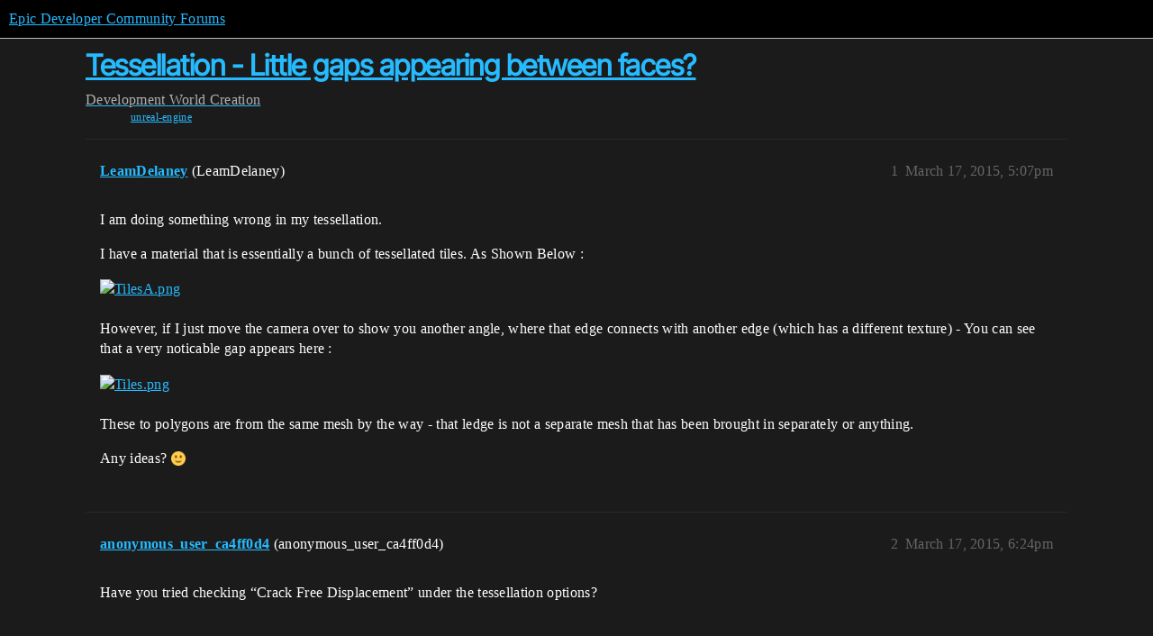

--- FILE ---
content_type: text/html; charset=utf-8
request_url: https://forums.unrealengine.com/t/tessellation-little-gaps-appearing-between-faces/24543
body_size: 5769
content:
<!DOCTYPE html>
<html lang="en">
  <head>
    <meta charset="utf-8">
    <title>Tessellation - Little gaps appearing between faces? - World Creation - Epic Developer Community Forums</title>
    <meta name="description" content="I am doing something wrong in my tessellation. 
I have a material that is essentially a bunch of tessellated tiles. As Shown Below : 
  
However, if I just move the camera over to show you another angle, where that edge &amp;hellip;">
    <meta name="generator" content="Discourse 2025.12.0-latest - https://github.com/discourse/discourse version 21a628ac06d1e020c4e75e7743a33352d03de47e">
<link rel="icon" type="image/png" href="https://d3kjluh73b9h9o.cloudfront.net/optimized/4X/4/f/c/4fc78ce65be09c7e97b60a65447c99c078aca16b_2_32x32.png">
<link rel="apple-touch-icon" type="image/png" href="https://d3kjluh73b9h9o.cloudfront.net/optimized/4X/7/1/3/713c9d3f58553f0de89543d76a8a3a2779dc9fa4_2_180x180.png">
<meta name="theme-color" media="all" content="#000000">

<meta name="color-scheme" content="dark">

<meta name="viewport" content="width=device-width, initial-scale=1.0, minimum-scale=1.0, viewport-fit=cover">
<link rel="canonical" href="https://forums.unrealengine.com/t/tessellation-little-gaps-appearing-between-faces/24543" />

<link rel="search" type="application/opensearchdescription+xml" href="https://forums.unrealengine.com/opensearch.xml" title="Epic Developer Community Forums Search">

    
    <link href="https://d1ap1mz92jnks1.cloudfront.net/stylesheets/color_definitions_default_26_14_10fa9b679125977cdec0d40ef39651319f5396ca.css?__ws=forums.unrealengine.com" media="all" rel="stylesheet" class="light-scheme" data-scheme-id="26"/>

<link href="https://d1ap1mz92jnks1.cloudfront.net/stylesheets/common_6a529bb31a093a05352f9eaaaf7af07d8fb8bf8a.css?__ws=forums.unrealengine.com" media="all" rel="stylesheet" data-target="common"  />

  <link href="https://d1ap1mz92jnks1.cloudfront.net/stylesheets/mobile_6a529bb31a093a05352f9eaaaf7af07d8fb8bf8a.css?__ws=forums.unrealengine.com" media="(max-width: 39.99999rem)" rel="stylesheet" data-target="mobile"  />
  <link href="https://d1ap1mz92jnks1.cloudfront.net/stylesheets/desktop_6a529bb31a093a05352f9eaaaf7af07d8fb8bf8a.css?__ws=forums.unrealengine.com" media="(min-width: 40rem)" rel="stylesheet" data-target="desktop"  />



    <link href="https://d1ap1mz92jnks1.cloudfront.net/stylesheets/checklist_6a529bb31a093a05352f9eaaaf7af07d8fb8bf8a.css?__ws=forums.unrealengine.com" media="all" rel="stylesheet" data-target="checklist"  />
    <link href="https://d1ap1mz92jnks1.cloudfront.net/stylesheets/discourse-assign_6a529bb31a093a05352f9eaaaf7af07d8fb8bf8a.css?__ws=forums.unrealengine.com" media="all" rel="stylesheet" data-target="discourse-assign"  />
    <link href="https://d1ap1mz92jnks1.cloudfront.net/stylesheets/discourse-data-explorer_6a529bb31a093a05352f9eaaaf7af07d8fb8bf8a.css?__ws=forums.unrealengine.com" media="all" rel="stylesheet" data-target="discourse-data-explorer"  />
    <link href="https://d1ap1mz92jnks1.cloudfront.net/stylesheets/discourse-details_6a529bb31a093a05352f9eaaaf7af07d8fb8bf8a.css?__ws=forums.unrealengine.com" media="all" rel="stylesheet" data-target="discourse-details"  />
    <link href="https://d1ap1mz92jnks1.cloudfront.net/stylesheets/discourse-epic-games_6a529bb31a093a05352f9eaaaf7af07d8fb8bf8a.css?__ws=forums.unrealengine.com" media="all" rel="stylesheet" data-target="discourse-epic-games"  />
    <link href="https://d1ap1mz92jnks1.cloudfront.net/stylesheets/discourse-epic-sso_6a529bb31a093a05352f9eaaaf7af07d8fb8bf8a.css?__ws=forums.unrealengine.com" media="all" rel="stylesheet" data-target="discourse-epic-sso"  />
    <link href="https://d1ap1mz92jnks1.cloudfront.net/stylesheets/discourse-lazy-videos_6a529bb31a093a05352f9eaaaf7af07d8fb8bf8a.css?__ws=forums.unrealengine.com" media="all" rel="stylesheet" data-target="discourse-lazy-videos"  />
    <link href="https://d1ap1mz92jnks1.cloudfront.net/stylesheets/discourse-local-dates_6a529bb31a093a05352f9eaaaf7af07d8fb8bf8a.css?__ws=forums.unrealengine.com" media="all" rel="stylesheet" data-target="discourse-local-dates"  />
    <link href="https://d1ap1mz92jnks1.cloudfront.net/stylesheets/discourse-narrative-bot_6a529bb31a093a05352f9eaaaf7af07d8fb8bf8a.css?__ws=forums.unrealengine.com" media="all" rel="stylesheet" data-target="discourse-narrative-bot"  />
    <link href="https://d1ap1mz92jnks1.cloudfront.net/stylesheets/discourse-presence_6a529bb31a093a05352f9eaaaf7af07d8fb8bf8a.css?__ws=forums.unrealengine.com" media="all" rel="stylesheet" data-target="discourse-presence"  />
    <link href="https://d1ap1mz92jnks1.cloudfront.net/stylesheets/discourse-solved_6a529bb31a093a05352f9eaaaf7af07d8fb8bf8a.css?__ws=forums.unrealengine.com" media="all" rel="stylesheet" data-target="discourse-solved"  />
    <link href="https://d1ap1mz92jnks1.cloudfront.net/stylesheets/discourse-templates_6a529bb31a093a05352f9eaaaf7af07d8fb8bf8a.css?__ws=forums.unrealengine.com" media="all" rel="stylesheet" data-target="discourse-templates"  />
    <link href="https://d1ap1mz92jnks1.cloudfront.net/stylesheets/discourse-topic-voting_6a529bb31a093a05352f9eaaaf7af07d8fb8bf8a.css?__ws=forums.unrealengine.com" media="all" rel="stylesheet" data-target="discourse-topic-voting"  />
    <link href="https://d1ap1mz92jnks1.cloudfront.net/stylesheets/footnote_6a529bb31a093a05352f9eaaaf7af07d8fb8bf8a.css?__ws=forums.unrealengine.com" media="all" rel="stylesheet" data-target="footnote"  />
    <link href="https://d1ap1mz92jnks1.cloudfront.net/stylesheets/hosted-site_6a529bb31a093a05352f9eaaaf7af07d8fb8bf8a.css?__ws=forums.unrealengine.com" media="all" rel="stylesheet" data-target="hosted-site"  />
    <link href="https://d1ap1mz92jnks1.cloudfront.net/stylesheets/poll_6a529bb31a093a05352f9eaaaf7af07d8fb8bf8a.css?__ws=forums.unrealengine.com" media="all" rel="stylesheet" data-target="poll"  />
    <link href="https://d1ap1mz92jnks1.cloudfront.net/stylesheets/spoiler-alert_6a529bb31a093a05352f9eaaaf7af07d8fb8bf8a.css?__ws=forums.unrealengine.com" media="all" rel="stylesheet" data-target="spoiler-alert"  />
    <link href="https://d1ap1mz92jnks1.cloudfront.net/stylesheets/discourse-assign_mobile_6a529bb31a093a05352f9eaaaf7af07d8fb8bf8a.css?__ws=forums.unrealengine.com" media="(max-width: 39.99999rem)" rel="stylesheet" data-target="discourse-assign_mobile"  />
    <link href="https://d1ap1mz92jnks1.cloudfront.net/stylesheets/discourse-epic-games_mobile_6a529bb31a093a05352f9eaaaf7af07d8fb8bf8a.css?__ws=forums.unrealengine.com" media="(max-width: 39.99999rem)" rel="stylesheet" data-target="discourse-epic-games_mobile"  />
    <link href="https://d1ap1mz92jnks1.cloudfront.net/stylesheets/discourse-solved_mobile_6a529bb31a093a05352f9eaaaf7af07d8fb8bf8a.css?__ws=forums.unrealengine.com" media="(max-width: 39.99999rem)" rel="stylesheet" data-target="discourse-solved_mobile"  />
    <link href="https://d1ap1mz92jnks1.cloudfront.net/stylesheets/discourse-topic-voting_mobile_6a529bb31a093a05352f9eaaaf7af07d8fb8bf8a.css?__ws=forums.unrealengine.com" media="(max-width: 39.99999rem)" rel="stylesheet" data-target="discourse-topic-voting_mobile"  />
    <link href="https://d1ap1mz92jnks1.cloudfront.net/stylesheets/discourse-epic-games_desktop_6a529bb31a093a05352f9eaaaf7af07d8fb8bf8a.css?__ws=forums.unrealengine.com" media="(min-width: 40rem)" rel="stylesheet" data-target="discourse-epic-games_desktop"  />
    <link href="https://d1ap1mz92jnks1.cloudfront.net/stylesheets/discourse-topic-voting_desktop_6a529bb31a093a05352f9eaaaf7af07d8fb8bf8a.css?__ws=forums.unrealengine.com" media="(min-width: 40rem)" rel="stylesheet" data-target="discourse-topic-voting_desktop"  />
    <link href="https://d1ap1mz92jnks1.cloudfront.net/stylesheets/poll_desktop_6a529bb31a093a05352f9eaaaf7af07d8fb8bf8a.css?__ws=forums.unrealengine.com" media="(min-width: 40rem)" rel="stylesheet" data-target="poll_desktop"  />

  <link href="https://d1ap1mz92jnks1.cloudfront.net/stylesheets/common_theme_24_29fbe6f724e7901212c410d9adf0ffae2feffc07.css?__ws=forums.unrealengine.com" media="all" rel="stylesheet" data-target="common_theme" data-theme-id="24" data-theme-name="topic excerpts"/>
<link href="https://d1ap1mz92jnks1.cloudfront.net/stylesheets/common_theme_11_3dd6df8f9cda8ab1a124b77362bb44a8e431cb95.css?__ws=forums.unrealengine.com" media="all" rel="stylesheet" data-target="common_theme" data-theme-id="11" data-theme-name="topic thumbnails"/>
<link href="https://d1ap1mz92jnks1.cloudfront.net/stylesheets/common_theme_20_be8b2747a3e29475adc363332b7ac0fc739e97e5.css?__ws=forums.unrealengine.com" media="all" rel="stylesheet" data-target="common_theme" data-theme-id="20" data-theme-name="verse syntax highlighting"/>
<link href="https://d1ap1mz92jnks1.cloudfront.net/stylesheets/common_theme_30_972ddd9e92b0b6da57995ccc2c6c844883c432b3.css?__ws=forums.unrealengine.com" media="all" rel="stylesheet" data-target="common_theme" data-theme-id="30" data-theme-name="hotfix: ipad scroll topic header"/>
<link href="https://d1ap1mz92jnks1.cloudfront.net/stylesheets/common_theme_34_4689d13cb1fa6b841a633ba28c48ce1461c115d2.css?__ws=forums.unrealengine.com" media="all" rel="stylesheet" data-target="common_theme" data-theme-id="34" data-theme-name="hotfixes"/>
<link href="https://d1ap1mz92jnks1.cloudfront.net/stylesheets/common_theme_18_53ab6e8d13b931ffd8b17890e7eb0f9dd055c07c.css?__ws=forums.unrealengine.com" media="all" rel="stylesheet" data-target="common_theme" data-theme-id="18" data-theme-name="temporary styles"/>
    <link href="https://d1ap1mz92jnks1.cloudfront.net/stylesheets/mobile_theme_11_1104daadba0f68be439195340b1f057726469cdc.css?__ws=forums.unrealengine.com" media="(max-width: 39.99999rem)" rel="stylesheet" data-target="mobile_theme" data-theme-id="11" data-theme-name="topic thumbnails"/>
<link href="https://d1ap1mz92jnks1.cloudfront.net/stylesheets/mobile_theme_18_54d433162ee394693a6304ac1965e3d4591273a1.css?__ws=forums.unrealengine.com" media="(max-width: 39.99999rem)" rel="stylesheet" data-target="mobile_theme" data-theme-id="18" data-theme-name="temporary styles"/>
    

    
    
        <link rel="alternate nofollow" type="application/rss+xml" title="RSS feed of &#39;Tessellation - Little gaps appearing between faces?&#39;" href="https://forums.unrealengine.com/t/tessellation-little-gaps-appearing-between-faces/24543.rss" />
    <meta property="og:site_name" content="Epic Developer Community Forums" />
<meta property="og:type" content="website" />
<meta name="twitter:card" content="summary" />
<meta name="twitter:image" content="https://d3kjluh73b9h9o.cloudfront.net/original/3X/b/4/b45ac3c178acd9b87f0977566b90799f1447880d.png" />
<meta property="og:image" content="https://d3kjluh73b9h9o.cloudfront.net/original/3X/b/4/b45ac3c178acd9b87f0977566b90799f1447880d.png" />
<meta property="og:url" content="https://forums.unrealengine.com/t/tessellation-little-gaps-appearing-between-faces/24543" />
<meta name="twitter:url" content="https://forums.unrealengine.com/t/tessellation-little-gaps-appearing-between-faces/24543" />
<meta property="og:title" content="Tessellation - Little gaps appearing between faces?" />
<meta name="twitter:title" content="Tessellation - Little gaps appearing between faces?" />
<meta property="og:description" content="I am doing something wrong in my tessellation.  I have a material that is essentially a bunch of tessellated tiles. As Shown Below :     However, if I just move the camera over to show you another angle, where that edge connects with another edge (which has a different texture) - You can see that a very noticable gap appears here :     These to polygons are from the same mesh by the way - that ledge is not a separate mesh that has been brought in separately or anything.  Any ideas? ..." />
<meta name="twitter:description" content="I am doing something wrong in my tessellation.  I have a material that is essentially a bunch of tessellated tiles. As Shown Below :     However, if I just move the camera over to show you another angle, where that edge connects with another edge (which has a different texture) - You can see that a very noticable gap appears here :     These to polygons are from the same mesh by the way - that ledge is not a separate mesh that has been brought in separately or anything.  Any ideas? ..." />
<meta property="og:article:section" content="Development" />
<meta property="og:article:section:color" content="1b1b1b" />
<meta property="og:article:section" content="World Creation" />
<meta property="og:article:section:color" content="B665E9" />
<meta property="og:article:tag" content="unreal-engine" />
<meta name="twitter:label1" value="Reading time" />
<meta name="twitter:data1" value="1 mins 🕑" />
<meta name="twitter:label2" value="Likes" />
<meta name="twitter:data2" value="2 ❤" />
<meta property="article:published_time" content="2015-03-17T17:07:52+00:00" />
<meta property="og:ignore_canonical" content="true" />


    
  </head>
  <body class="crawler ">
    
    <header>
  <a href="/">Epic Developer Community Forums</a>
</header>

    <div id="main-outlet" class="wrap" role="main">
        <div id="topic-title">
    <h1>
      <a href="/t/tessellation-little-gaps-appearing-between-faces/24543">Tessellation - Little gaps appearing between faces?</a>
    </h1>

      <div class="topic-category" itemscope itemtype="http://schema.org/BreadcrumbList">
          <span itemprop="itemListElement" itemscope itemtype="http://schema.org/ListItem">
            <a href="/c/development-discussion/11" class="badge-wrapper bullet" itemprop="item">
              <span class='badge-category-bg' style='background-color: #1b1b1b'></span>
              <span class='badge-category clear-badge'>
                <span class='category-name' itemprop='name'>Development</span>
              </span>
            </a>
            <meta itemprop="position" content="1" />
          </span>
          <span itemprop="itemListElement" itemscope itemtype="http://schema.org/ListItem">
            <a href="/c/development-discussion/world-creation/153" class="badge-wrapper bullet" itemprop="item">
              <span class='badge-category-bg' style='background-color: #B665E9'></span>
              <span class='badge-category clear-badge'>
                <span class='category-name' itemprop='name'>World Creation</span>
              </span>
            </a>
            <meta itemprop="position" content="2" />
          </span>
      </div>

      <div class="topic-category">
        <div class='discourse-tags list-tags'>
            <a href='https://forums.unrealengine.com/tag/unreal-engine' class='discourse-tag' rel="tag">unreal-engine</a>
        </div>
      </div>
  </div>

  

    <div itemscope itemtype='http://schema.org/DiscussionForumPosting'>
      <meta itemprop='headline' content='Tessellation - Little gaps appearing between faces?'>
      <link itemprop='url' href='https://forums.unrealengine.com/t/tessellation-little-gaps-appearing-between-faces/24543'>
      <meta itemprop='datePublished' content='2015-03-17T17:07:52Z'>
        <meta itemprop='articleSection' content='World Creation'>
      <meta itemprop='keywords' content='unreal-engine'>
      <div itemprop='publisher' itemscope itemtype="http://schema.org/Organization">
        <meta itemprop='name' content='Epic Games, Inc.'>
          <div itemprop='logo' itemscope itemtype="http://schema.org/ImageObject">
            <meta itemprop='url' content='https://d3kjluh73b9h9o.cloudfront.net/original/4X/7/1/3/713c9d3f58553f0de89543d76a8a3a2779dc9fa4.png'>
          </div>
      </div>


          <div id='post_1'  class='topic-body crawler-post'>
            <div class='crawler-post-meta'>
              <span class="creator" itemprop="author" itemscope itemtype="http://schema.org/Person">
                <a itemprop="url" rel='nofollow' href='https://forums.unrealengine.com/u/LeamDelaney'><span itemprop='name'>LeamDelaney</span></a>
                (LeamDelaney)
              </span>

                <link itemprop="mainEntityOfPage" href="https://forums.unrealengine.com/t/tessellation-little-gaps-appearing-between-faces/24543">

                <link itemprop="image" href="https://d3kjluh73b9h9o.cloudfront.net/original/3X/b/4/b45ac3c178acd9b87f0977566b90799f1447880d.png">

              <span class="crawler-post-infos">
                  <time  datetime='2015-03-17T17:07:52Z' class='post-time'>
                    March 17, 2015,  5:07pm
                  </time>
                  <meta itemprop='dateModified' content='2022-03-15T02:58:10Z'>
              <span itemprop='position'>1</span>
              </span>
            </div>
            <div class='post' itemprop='text'>
              <p>I am doing something wrong in my tessellation.</p>
<p>I have a material that is essentially a bunch of tessellated tiles. As Shown Below :</p>
<p><div class="lightbox-wrapper"><a class="lightbox" href="https://d3kjluh73b9h9o.cloudfront.net/original/3X/b/4/b45ac3c178acd9b87f0977566b90799f1447880d.png" data-download-href="/uploads/short-url/pJupeRgH2dwoubwzXu648jxcWMR.png?dl=1" title="TilesA.png" rel="noopener nofollow ugc"><img src="https://d3kjluh73b9h9o.cloudfront.net/original/3X/b/4/b45ac3c178acd9b87f0977566b90799f1447880d.png" alt="TilesA.png" data-base62-sha1="pJupeRgH2dwoubwzXu648jxcWMR" width="690" height="460" data-small-upload="https://d3kjluh73b9h9o.cloudfront.net/optimized/3X/b/4/b45ac3c178acd9b87f0977566b90799f1447880d_2_10x10.png"><div class="meta">
<svg class="fa d-icon d-icon-far-image svg-icon" aria-hidden="true"><use href="#far-image"></use></svg><span class="filename">TilesA.png</span><span class="informations">693×462 481 KB</span><svg class="fa d-icon d-icon-discourse-expand svg-icon" aria-hidden="true"><use href="#discourse-expand"></use></svg>
</div></a></div></p>
<p>However, if I just move the camera over to show you another angle, where that edge connects with another edge (which has a different texture) - You can see that a very noticable gap appears here :</p>
<p><div class="lightbox-wrapper"><a class="lightbox" href="https://d3kjluh73b9h9o.cloudfront.net/original/3X/7/1/71986ad99aa4753897e6c3f42445a7a49501b223.png" data-download-href="/uploads/short-url/gcUvqvRSrZJ442HYnITXzC5o2JB.png?dl=1" title="Tiles.png" rel="noopener nofollow ugc"><img src="https://d3kjluh73b9h9o.cloudfront.net/optimized/3X/7/1/71986ad99aa4753897e6c3f42445a7a49501b223_2_690x395.png" alt="Tiles.png" data-base62-sha1="gcUvqvRSrZJ442HYnITXzC5o2JB" width="690" height="395" srcset="https://d3kjluh73b9h9o.cloudfront.net/optimized/3X/7/1/71986ad99aa4753897e6c3f42445a7a49501b223_2_690x395.png, https://d3kjluh73b9h9o.cloudfront.net/original/3X/7/1/71986ad99aa4753897e6c3f42445a7a49501b223.png 1.5x, https://d3kjluh73b9h9o.cloudfront.net/original/3X/7/1/71986ad99aa4753897e6c3f42445a7a49501b223.png 2x" data-small-upload="https://d3kjluh73b9h9o.cloudfront.net/optimized/3X/7/1/71986ad99aa4753897e6c3f42445a7a49501b223_2_10x10.png"><div class="meta">
<svg class="fa d-icon d-icon-far-image svg-icon" aria-hidden="true"><use href="#far-image"></use></svg><span class="filename">Tiles.png</span><span class="informations">882×505 590 KB</span><svg class="fa d-icon d-icon-discourse-expand svg-icon" aria-hidden="true"><use href="#discourse-expand"></use></svg>
</div></a></div></p>
<p>These to polygons are from the same mesh by the way - that ledge is not a separate mesh that has been brought in separately or anything.</p>
<p>Any ideas? <img src="https://d1ap1mz92jnks1.cloudfront.net/images/emoji/twitter/slight_smile.png?v=12" title=":slight_smile:" class="emoji" alt=":slight_smile:" loading="lazy" width="20" height="20"></p>
            </div>

            <div itemprop="interactionStatistic" itemscope itemtype="http://schema.org/InteractionCounter">
              <meta itemprop="interactionType" content="http://schema.org/LikeAction"/>
              <meta itemprop="userInteractionCount" content="0" />
              <span class='post-likes'></span>
            </div>


            
          </div>
          <div id='post_2' itemprop='comment' itemscope itemtype='http://schema.org/Comment' class='topic-body crawler-post'>
            <div class='crawler-post-meta'>
              <span class="creator" itemprop="author" itemscope itemtype="http://schema.org/Person">
                <a itemprop="url" rel='nofollow' href='https://forums.unrealengine.com/u/anonymous_user_ca4ff0d4'><span itemprop='name'>anonymous_user_ca4ff0d4</span></a>
                (anonymous_user_ca4ff0d4)
              </span>



              <span class="crawler-post-infos">
                  <time itemprop='datePublished' datetime='2015-03-17T18:24:43Z' class='post-time'>
                    March 17, 2015,  6:24pm
                  </time>
                  <meta itemprop='dateModified' content='2015-03-17T18:24:43Z'>
              <span itemprop='position'>2</span>
              </span>
            </div>
            <div class='post' itemprop='text'>
              <p>Have you tried checking “Crack Free Displacement” under the tessellation options?</p>
            </div>

            <div itemprop="interactionStatistic" itemscope itemtype="http://schema.org/InteractionCounter">
              <meta itemprop="interactionType" content="http://schema.org/LikeAction"/>
              <meta itemprop="userInteractionCount" content="0" />
              <span class='post-likes'></span>
            </div>


            
          </div>
          <div id='post_3' itemprop='comment' itemscope itemtype='http://schema.org/Comment' class='topic-body crawler-post'>
            <div class='crawler-post-meta'>
              <span class="creator" itemprop="author" itemscope itemtype="http://schema.org/Person">
                <a itemprop="url" rel='nofollow' href='https://forums.unrealengine.com/u/LeamDelaney'><span itemprop='name'>LeamDelaney</span></a>
                (LeamDelaney)
              </span>



              <span class="crawler-post-infos">
                  <time itemprop='datePublished' datetime='2015-03-17T20:37:09Z' class='post-time'>
                    March 17, 2015,  8:37pm
                  </time>
                  <meta itemprop='dateModified' content='2015-03-17T20:37:09Z'>
              <span itemprop='position'>3</span>
              </span>
            </div>
            <div class='post' itemprop='text'>
              <p>Yeah, I have that ticked - I actually thought that may have been the problem myself and have been back to check it twice to be safe! <img src="https://d1ap1mz92jnks1.cloudfront.net/images/emoji/twitter/frowning.png?v=10" title=":frowning:" class="emoji" alt=":frowning:"></p>
            </div>

            <div itemprop="interactionStatistic" itemscope itemtype="http://schema.org/InteractionCounter">
              <meta itemprop="interactionType" content="http://schema.org/LikeAction"/>
              <meta itemprop="userInteractionCount" content="0" />
              <span class='post-likes'></span>
            </div>


            
          </div>
          <div id='post_4' itemprop='comment' itemscope itemtype='http://schema.org/Comment' class='topic-body crawler-post'>
            <div class='crawler-post-meta'>
              <span class="creator" itemprop="author" itemscope itemtype="http://schema.org/Person">
                <a itemprop="url" rel='nofollow' href='https://forums.unrealengine.com/u/anonymous_user_ca4ff0d4'><span itemprop='name'>anonymous_user_ca4ff0d4</span></a>
                (anonymous_user_ca4ff0d4)
              </span>


                <link itemprop="image" href="https://d3kjluh73b9h9o.cloudfront.net/original/3X/a/7/a7907243877ab620cbef506784b040013b98e1c4.jpeg">

              <span class="crawler-post-infos">
                  <time itemprop='datePublished' datetime='2015-03-17T21:04:47Z' class='post-time'>
                    March 17, 2015,  9:04pm
                  </time>
                  <meta itemprop='dateModified' content='2015-03-17T21:04:47Z'>
              <span itemprop='position'>4</span>
              </span>
            </div>
            <div class='post' itemprop='text'>
              <p>The other material might need to have tessellation and displacement as well… or you might need to incorporate both materials into a single material, this can be done via creating material functions for basic materials.</p>
<p>Here is a single mesh that I made that has displacement, it has around 3 materials combined through masks and blending via vertex color. Every material has at least some value applied to displacement.</p>
<p><div class="lightbox-wrapper"><a class="lightbox" href="https://d3kjluh73b9h9o.cloudfront.net/original/3X/a/7/a7907243877ab620cbef506784b040013b98e1c4.jpeg" data-download-href="/uploads/short-url/nUldazoFOsJtrosKnVxdDyr0DPu.jpeg?dl=1" title="-env04-04.jpg" rel="noopener nofollow ugc"><img src="https://d3kjluh73b9h9o.cloudfront.net/optimized/3X/a/7/a7907243877ab620cbef506784b040013b98e1c4_2_690x388.jpeg" alt="-env04-04.jpg" data-base62-sha1="nUldazoFOsJtrosKnVxdDyr0DPu" width="690" height="388" srcset="https://d3kjluh73b9h9o.cloudfront.net/optimized/3X/a/7/a7907243877ab620cbef506784b040013b98e1c4_2_690x388.jpeg, https://d3kjluh73b9h9o.cloudfront.net/optimized/3X/a/7/a7907243877ab620cbef506784b040013b98e1c4_2_1035x582.jpeg 1.5x, https://d3kjluh73b9h9o.cloudfront.net/optimized/3X/a/7/a7907243877ab620cbef506784b040013b98e1c4_2_1380x776.jpeg 2x" data-dominant-color="282313"><div class="meta">
<svg class="fa d-icon d-icon-far-image svg-icon" aria-hidden="true"><use href="#far-image"></use></svg><span class="filename">-env04-04.jpg</span><span class="informations">1920×1080 469 KB</span><svg class="fa d-icon d-icon-discourse-expand svg-icon" aria-hidden="true"><use href="#discourse-expand"></use></svg>
</div></a></div></p>
<p><a href="http://www" rel="noopener nofollow ugc">http://www</a>…com/images/env04/-env04-06.jpg</p>
            </div>

            <div itemprop="interactionStatistic" itemscope itemtype="http://schema.org/InteractionCounter">
              <meta itemprop="interactionType" content="http://schema.org/LikeAction"/>
              <meta itemprop="userInteractionCount" content="0" />
              <span class='post-likes'></span>
            </div>


            
          </div>
          <div id='post_5' itemprop='comment' itemscope itemtype='http://schema.org/Comment' class='topic-body crawler-post'>
            <div class='crawler-post-meta'>
              <span class="creator" itemprop="author" itemscope itemtype="http://schema.org/Person">
                <a itemprop="url" rel='nofollow' href='https://forums.unrealengine.com/u/LeamDelaney'><span itemprop='name'>LeamDelaney</span></a>
                (LeamDelaney)
              </span>



              <span class="crawler-post-infos">
                  <time itemprop='datePublished' datetime='2015-03-18T00:37:11Z' class='post-time'>
                    March 18, 2015, 12:37am
                  </time>
                  <meta itemprop='dateModified' content='2015-03-18T00:37:11Z'>
              <span itemprop='position'>5</span>
              </span>
            </div>
            <div class='post' itemprop='text'>
              <p>Okay, thanks… Will look into that <img src="https://d1ap1mz92jnks1.cloudfront.net/images/emoji/twitter/slight_smile.png?v=10" title=":slight_smile:" class="emoji" alt=":slight_smile:"></p>
            </div>

            <div itemprop="interactionStatistic" itemscope itemtype="http://schema.org/InteractionCounter">
              <meta itemprop="interactionType" content="http://schema.org/LikeAction"/>
              <meta itemprop="userInteractionCount" content="0" />
              <span class='post-likes'></span>
            </div>


            
          </div>
          <div id='post_6' itemprop='comment' itemscope itemtype='http://schema.org/Comment' class='topic-body crawler-post'>
            <div class='crawler-post-meta'>
              <span class="creator" itemprop="author" itemscope itemtype="http://schema.org/Person">
                <a itemprop="url" rel='nofollow' href='https://forums.unrealengine.com/u/Star_Maple'><span itemprop='name'>Star_Maple</span></a>
                (Star Maple)
              </span>



              <span class="crawler-post-infos">
                  <time itemprop='datePublished' datetime='2020-01-26T14:57:54Z' class='post-time'>
                    January 26, 2020,  2:57pm
                  </time>
                  <meta itemprop='dateModified' content='2020-01-26T14:57:54Z'>
              <span itemprop='position'>6</span>
              </span>
            </div>
            <div class='post' itemprop='text'>
              <p>**Ive had a different kind of cracks **<strong><a href="https://forums.unrealengine.com/member/14190-leamdelaney">LeamDelaney</a> its when i move the camera close enough then they appear, i thought it was kina viewport stuff but the renders carry those cracks as well. <a href="https://forums.unrealengine.com/member/9184-"></a> I have tried your solution of disabling cracks but nope that doesnt really do anything …any insights and solutions will be helpful</strong></p>
            </div>

            <div itemprop="interactionStatistic" itemscope itemtype="http://schema.org/InteractionCounter">
              <meta itemprop="interactionType" content="http://schema.org/LikeAction"/>
              <meta itemprop="userInteractionCount" content="0" />
              <span class='post-likes'></span>
            </div>


            
          </div>
          <div id='post_7' itemprop='comment' itemscope itemtype='http://schema.org/Comment' class='topic-body crawler-post'>
            <div class='crawler-post-meta'>
              <span class="creator" itemprop="author" itemscope itemtype="http://schema.org/Person">
                <a itemprop="url" rel='nofollow' href='https://forums.unrealengine.com/u/Mac3D'><span itemprop='name'>Mac3D</span></a>
                (Mac3D)
              </span>



              <span class="crawler-post-infos">
                  <time itemprop='datePublished' datetime='2020-03-22T13:24:20Z' class='post-time'>
                    March 22, 2020,  1:24pm
                  </time>
                  <meta itemprop='dateModified' content='2020-03-22T13:24:20Z'>
              <span itemprop='position'>7</span>
              </span>
            </div>
            <div class='post' itemprop='text'>
              <p>I have been stucked in the same situation for weeks now guys and it has been impossible to find a solution to this issue. I do love Unreal but I hate when the self proclaimed evangelists leave us with our problems like this when they should know how to fix this stupid issue. Tessellation in Unreal is absolute garbage.</p>
            </div>

            <div itemprop="interactionStatistic" itemscope itemtype="http://schema.org/InteractionCounter">
              <meta itemprop="interactionType" content="http://schema.org/LikeAction"/>
              <meta itemprop="userInteractionCount" content="0" />
              <span class='post-likes'></span>
            </div>


            
          </div>
          <div id='post_8' itemprop='comment' itemscope itemtype='http://schema.org/Comment' class='topic-body crawler-post'>
            <div class='crawler-post-meta'>
              <span class="creator" itemprop="author" itemscope itemtype="http://schema.org/Person">
                <a itemprop="url" rel='nofollow' href='https://forums.unrealengine.com/u/FastD'><span itemprop='name'>FastD</span></a>
                (FastD)
              </span>



              <span class="crawler-post-infos">
                  <time itemprop='datePublished' datetime='2020-03-24T10:37:33Z' class='post-time'>
                    March 24, 2020, 10:37am
                  </time>
                  <meta itemprop='dateModified' content='2020-03-24T10:37:33Z'>
              <span itemprop='position'>8</span>
              </span>
            </div>
            <div class='post' itemprop='text'>
              <aside class="quote no-group" data-username="Choco Blade">
<div class="title">
<div class="quote-controls"></div>
 Choco Blade:</div>
<blockquote>
<p>**Ive had a different kind of cracks **<strong><a href="https://forums.unrealengine.com/member/14190-leamdelaney">LeamDelaney</a> its when i move the camera close enough then they appear, i thought it was kina viewport stuff but the renders carry those cracks as well. <a href="https://forums.unrealengine.com/member/9184-"></a> I have tried your solution of disabling cracks but nope that doesnt really do anything …any insights and solutions will be helpful</strong></p>
</blockquote>
</aside>
<p>Who have same problem try adjust max displacement settings in material. Should work.</p>
            </div>

            <div itemprop="interactionStatistic" itemscope itemtype="http://schema.org/InteractionCounter">
              <meta itemprop="interactionType" content="http://schema.org/LikeAction"/>
              <meta itemprop="userInteractionCount" content="0" />
              <span class='post-likes'></span>
            </div>


            
          </div>
          <div id='post_9' itemprop='comment' itemscope itemtype='http://schema.org/Comment' class='topic-body crawler-post'>
            <div class='crawler-post-meta'>
              <span class="creator" itemprop="author" itemscope itemtype="http://schema.org/Person">
                <a itemprop="url" rel='nofollow' href='https://forums.unrealengine.com/u/Frenetic'><span itemprop='name'>Frenetic</span></a>
                (Frenetic)
              </span>



              <span class="crawler-post-infos">
                  <time itemprop='datePublished' datetime='2020-03-25T14:08:22Z' class='post-time'>
                    March 25, 2020,  2:08pm
                  </time>
                  <meta itemprop='dateModified' content='2020-03-25T14:08:22Z'>
              <span itemprop='position'>9</span>
              </span>
            </div>
            <div class='post' itemprop='text'>
              <p>When you displace material A and it’s so many units ‘up’ from where it ought to be then have that border another material w/o displacement or otherwise a different value for how far up/down might be, that crack is expected (in my experience). Unreal isn’t going to feather/blend the two edges, that’s the humans job to know one side is 10units high (displaced) and the other is 5 units high.</p>
<p>If I had to books of different thicknesses side by side, would I expect life to suddenly smooth out the edge there so that one book is not higher than the other??</p>
<p>You need to account for this disparity in your materials yourself, Unreal isn’t going to do it for you. This is a logical issue, not a rendering one.</p>
            </div>

            <div itemprop="interactionStatistic" itemscope itemtype="http://schema.org/InteractionCounter">
              <meta itemprop="interactionType" content="http://schema.org/LikeAction"/>
              <meta itemprop="userInteractionCount" content="0" />
              <span class='post-likes'></span>
            </div>


            
          </div>
          <div id='post_10' itemprop='comment' itemscope itemtype='http://schema.org/Comment' class='topic-body crawler-post'>
            <div class='crawler-post-meta'>
              <span class="creator" itemprop="author" itemscope itemtype="http://schema.org/Person">
                <a itemprop="url" rel='nofollow' href='https://forums.unrealengine.com/u/Mach45'><span itemprop='name'>Mach45</span></a>
                (Mach45)
              </span>



              <span class="crawler-post-infos">
                  <time itemprop='datePublished' datetime='2020-03-25T15:01:24Z' class='post-time'>
                    March 25, 2020,  3:01pm
                  </time>
                  <meta itemprop='dateModified' content='2020-03-25T15:01:24Z'>
              <span itemprop='position'>10</span>
              </span>
            </div>
            <div class='post' itemprop='text'>
              <p>We had the same thing when using a tesselation material on some buildings we were making, gaps were appearing in the model along the mesh texture seams and it was due to our texturing, basically as the texture wasn’t perfectly tiled at the seams the height maps had different height values either side of the seam causing gaps to appear…</p>
            </div>

            <div itemprop="interactionStatistic" itemscope itemtype="http://schema.org/InteractionCounter">
              <meta itemprop="interactionType" content="http://schema.org/LikeAction"/>
              <meta itemprop="userInteractionCount" content="2" />
              <span class='post-likes'>2 Likes</span>
            </div>


            
          </div>
    </div>


    




    </div>
    <footer class="container wrap">
  <nav class='crawler-nav'>
    <ul>
      <li itemscope itemtype='http://schema.org/SiteNavigationElement'>
        <span itemprop='name'>
          <a href='/' itemprop="url">Home </a>
        </span>
      </li>
      <li itemscope itemtype='http://schema.org/SiteNavigationElement'>
        <span itemprop='name'>
          <a href='/categories' itemprop="url">Categories </a>
        </span>
      </li>
      <li itemscope itemtype='http://schema.org/SiteNavigationElement'>
        <span itemprop='name'>
          <a href='/guidelines' itemprop="url">Guidelines </a>
        </span>
      </li>
        <li itemscope itemtype='http://schema.org/SiteNavigationElement'>
          <span itemprop='name'>
            <a href='https://www.epicgames.com/tos' itemprop="url">Terms of Service </a>
          </span>
        </li>
        <li itemscope itemtype='http://schema.org/SiteNavigationElement'>
          <span itemprop='name'>
            <a href='https://www.epicgames.com/site/privacypolicy' itemprop="url">Privacy Policy </a>
          </span>
        </li>
    </ul>
  </nav>
  <p class='powered-by-link'>Powered by <a href="https://www.discourse.org">Discourse</a>, best viewed with JavaScript enabled</p>
</footer>

    
    
  </body>
  
</html>


--- FILE ---
content_type: text/css
request_url: https://d1ap1mz92jnks1.cloudfront.net/stylesheets/discourse-epic-games_6a529bb31a093a05352f9eaaaf7af07d8fb8bf8a.css?__ws=forums.unrealengine.com
body_size: 40341
content:
:root{--primary: #e6e6ea;--secondary: #1b1b1b;--tertiary: #26bbff;--tertiary-high: #61cdff;--quaternary: #26bbff;--header_background: #000;--header_primary: #fff;--highlight: #f5f500;--highlight-medium: #262b3d;--danger: #ff5f68;--success: #2ae5b3;--love: #26bbff;--d-hover: #404044;--d-selected: #484e63;--gray-0: #fff;--gray-100: #fcfdfd;--gray-200: #e6e6ea;--gray-400: #aaaaae;--gray-450: #aaaeae;--gray-500: #707074;--gray-550: #636366;--gray-575: #3c3c3f;--gray-600: #27272a;--gray-700: #373b4b;--gray-800: #28282c;--gray-850: #202024;--gray-900: #1c1c20;--gray-1000: #0f0f14;--gray-2000: #060c1b;--primary-100: var(--gray-900);--primary-200: var(--gray-800);--primary-300: var(--gray-700);--primary-400: var(--gray-600);--primary-500: var(--gray-500);--primary-600: var(--gray-400);--primary-700: var(--gray-300);--primary-800: var(--gray-200);--primary-900: var(--gray-100);--primary-very-low: var(--gray-900);--primary-low: var(--gray-800);--primary-low-mid: var(--gray-600);--primary-medium: var(--gray-400);--primary-high: var(--gray-200);--primary-very-high: var(--gray-100);--scrolled-header: rgb(16, 16, 20, 0.8);--neutral-stone: #dbdee3;--notify-color: #f04b48;--solved-color: #a9d34f;--solved-bg: #333c2f80;--neutral-100: #101014;--neutral-150: #18181c;--neutral-200: #202024;--neutral-300: #303034;--neutral-400: #404044;--transparent-dark-035: rgb(0, 0, 0, 0.35);--transparent-dark-065: rgb(0, 0, 0, 0.65);--transparent-dark-100: rgb(0, 0, 0, 1);--transparent-light-005: rgb(255, 255, 255, 0.05);--transparent-light-007: rgb(255, 255, 255, 0.07);--transparent-light-010: rgb(255, 255, 255, 0.1);--transparent-light-015: rgb(255, 255, 255, 0.15);--transparent-light-035: rgb(255, 255, 255, 0.35);--transparent-light-065: rgb(255, 255, 255, 0.65);--transparent-light-100: rgb(255, 255, 255, 1);--transparent-full: transparent;--palette-blue-100: #0a2633;--palette-blue-400: #33bfff;--palette-blue-500: #69d0ff;--palette-green-100: #132d15;--palette-green-400: #5fe367;--palette-green-500: #8aea90;--palette-yellow-100: #312b09;--palette-yellow-400: #f7d82b;--palette-yellow-500: #f9e264;--palette-lime-500: #c1ed82;--palette-lime-100: #354433;--palette-red-100: #331313;--palette-red-400: #fd5e5e;--palette-red-500: #fe8989;--palette-pink-500: #e98fc9;--palette-purple-500: #cd92f4;--palette-indigo-500: #a6a9fe;--palette-cyan-500: #76e0d0;--palette-amber-500: #fbc05b;--palette-orange-500: #fea66e;--palette-brown-500: #c0a28f;--opacity-disabled: 0.5;--background-default: var(--neutral-100);--background-elevated-low: var(--neutral-150);--background-elevated-med: var(--neutral-200);--background-elevated-high: var(--neutral-300);--background-backdrop-primary: var(--transparent-dark-065);--background-backdrop-secondary: var(--transparent-dark-035);--background-fill-strong-default: var(--transparent-light-100);--background-fill-strong-hover: #a6a6a6;--background-fill-strong-press: var(--background-fill-strong-default);--background-fill-subtle-default: var(--transparent-light-015);--background-fill-subtle-hover: var(--transparent-light-035);--background-fill-subtle-press: var(--background-fill-subtle-default);--background-fill-subdued-default: var(--transparent-light-010);--background-fill-subdued-hover: var(--transparent-light-015);--background-fill-subdued-press: var(--background-fill-subdued-default);--background-fill-faint-default: var(--transparent-light-005);--background-fill-faint-hover: var(--transparent-light-007);--background-fill-transparent-default: transparent;--background-fill-transparent-hover: var(--transparent-light-015);--background-fill-transparent-press: var( --background-fill-transparent-default );--background-fill-accent-primary-default: var(--palette-blue-400);--background-fill-accent-primary-hover: var(--palette-blue-500);--background-fill-accent-primary-press: var( --background-fill-accent-primary-default );--background-fill-accent-primary-secondary: var(--palette-blue-500);--background-fill-accent-critical-default: var(--palette-red-400);--background-fill-accent-critical-hover: var(--palette-red-500);--background-fill-accent-critical-press: var( --background-fill-accent-red-default );--background-fill-accent-critical-secondary: var(--palette-red-500);--background-fill-disabled-primary: var(--transparent-light-015);--background-fill-disabled-secondary: var(--transparent-light-035);--background-fill-disabled-tertiary: var(--transparent-full);--foreground-primary: var(--transparent-light-100);--foreground-secondary: var(--transparent-light-065);--foreground-inverse: var(--transparent-dark-100);--foreground-accent: var(--palette-blue-400);--foreground-onAccent-primary: var(--palette-blue-100);--foreground-onAccent-secondary: var(--palette-blue-500);--foreground-success: var(--palette-green-400);--foreground-onSuccess-primary: var(--palette-green-100);--foreground-onSuccess-secondary: var(--palette-green-500);--foreground-warning: var(--palette-yellow-400);--foreground-onWarning-primary: var(--palette-yellow-100);--foreground-onWarning-secondary: var(--palette-yellow-500);--foreground-critical: var(--palette-red-400);--foreground-onCritical-primary: var(--palette-red-100);--foreground-onCritical-secondary: var(--palette-red-500);--foreground-disabled-default: var(--transparent-light-065);--foreground-disabled-inverse: var(--transparent-dark-100);--border-strong-default: var(--transparent-light-035);--border-strong-hover: var(--transparent-light-065);--border-strong-press: var(--border-strong-default);--border-subtle: var(--transparent-light-035);--border-subdued: var(--transparent-light-010);--border-faint: var(--transparent-light-005);--border-focus-default: var(--transparent-light-100);--border-focus-inverse: var(--transparent-dark-100);--border-critical-default: var(--palette-red-400);--border-critical-hover: var(--palette-red-500);--border-critical-press: var(--border-red-default);--material-elevated-high-strong: rgb(48, 48, 52, 0.7);--material-elevated-low-strong: rgb(32, 32, 36, 0.7);--material-elevated-no-blur: var(--background-elevated-med);--effect-material-blur: blur(100px);--effect-material-box-shadow: 0 32px 16px 0 rgb(0, 0, 0, 0.1), 0 16px 8px 0 rgb(0, 0, 0, 0.1), 0 8px 4px 0 rgb(0, 0, 0, 0.1), 0 4px 2px 0 rgb(0, 0, 0, 0.1), 0 2px 1px 0 rgb(0, 0, 0, 0.1)}:root{--d-button-border-radius: var(--d-border-radius);--d-button-transition: none;--d-button-border: 1px solid transparent;--d-button-default-text-color: var(--primary);--d-button-default-text-color--hover: var(--secondary);--d-button-default-bg-color: var(--primary-low);--d-button-default-bg-color--hover: var(--primary-medium);--d-button-default-icon-color: var(--primary-high);--d-button-default-icon-color--hover: var(--primary-low);--d-button-default-border: var(--d-button-border);--d-button-default-border--hover: var(--d-button-border);--d-button-primary-text-color: var(--secondary);--d-button-primary-text-color--hover: var(--secondary);--d-button-primary-bg-color: var(--tertiary);--d-button-primary-bg-color--hover: var(--tertiary-hover);--d-button-primary-icon-color: var(--secondary);--d-button-primary-icon-color--hover: var(--secondary);--d-button-primary-border: var(--d-button-border);--d-button-primary-border--hover: var(--d-button-border);--d-button-danger-text-color: var(--secondary);--d-button-danger-text-color--hover: var(--secondary);--d-button-danger-bg-color: var(--danger);--d-button-danger-bg-color--hover: var(--danger-hover);--d-button-danger-icon-color: var(--danger-low);--d-button-danger-icon-color--hover: var(--danger-low);--d-button-danger-border: var(--d-button-border);--d-button-danger-border--hover: var(--d-button-border);--d-button-success-text-color: var(--secondary);--d-button-success-text-color--hover: var(--secondary);--d-button-success-bg-color: var(--success);--d-button-success-bg-color--hover: var(--success-hover);--d-button-success-icon-color: var(--success-low);--d-button-success-icon-color--hover: var(--success-low);--d-button-success-border: var(--d-button-border);--d-button-success-border--hover: var(--d-button-border);--d-button-flat-text-color: var(--tertiary);--d-button-flat-text-color--hover: var(--primary);--d-button-flat-icon-color: var(--primary-low-mid);--d-button-flat-icon-color--hover: var(--primary);--d-button-flat-bg-color: transparent;--d-button-flat-bg-color--hover: var(--d-hover);--d-button-flat-bg-color--focus: var(--d-hover);--d-button-flat-text-color--disabled: var(--primary);--d-button-flat-close-text-color: var(--primary-high);--d-button-flat-close-bg-color: transparent;--d-button-flat-close-icon-color: var(--primary-high);--d-button-flat-close-icon-color--hover: var(--primary);--d-button-transparent-text-color: var(--primary);--d-button-transparent-text-color--hover: var(--tertiary-hover);--d-button-transparent-icon-color: var(--primary-high);--d-button-transparent-icon-color--hover: var(--tertiary-hover)}.btn{color:var(--d-button-default-text-color);background-color:var(--d-button-default-bg-color);transition:var(--d-button-transition);border:var(--d-button-border);display:inline-flex;align-items:center;justify-content:center;margin:0;font-weight:normal;background-image:linear-gradient(to bottom, rgba(0, 0, 0, 0), rgba(0, 0, 0, 0));box-sizing:border-box;padding:.5em .65em;cursor:pointer;line-height:normal}.btn:visited{color:var(--d-button-default-text-color)}.btn .d-icon{color:var(--d-button-default-icon-color);margin-right:.45em;transition:var(--d-button-transition)}@media(forced-colors: active){.btn .d-icon{color:ButtonText}}.btn .d-button-label+.d-icon{margin-left:.45em;margin-right:0}.btn.no-text .d-icon{margin-right:0}.discourse-no-touch .btn:hover,.discourse-no-touch .btn.btn-hover,.no-ember .btn:hover,.no-ember .btn.btn-hover{background-color:var(--d-button-default-bg-color--hover);color:var(--d-button-default-text-color--hover);border:var(--d-button-border)}.discourse-no-touch .btn:hover .d-icon,.discourse-no-touch .btn.btn-hover .d-icon,.no-ember .btn:hover .d-icon,.no-ember .btn.btn-hover .d-icon{color:var(--d-button-default-icon-color--hover)}@media(forced-colors: active){.discourse-no-touch .btn:hover .d-icon,.discourse-no-touch .btn.btn-hover .d-icon,.no-ember .btn:hover .d-icon,.no-ember .btn.btn-hover .d-icon{color:Highlight}}.btn:focus-visible{outline:none;background-color:var(--d-button-default-bg-color--hover);color:var(--d-button-default-text-color--hover)}.btn:focus-visible .d-icon{color:var(--d-button-default-icon-color--hover)}@media(forced-colors: active){.btn:focus-visible .d-icon{color:Highlight}}.btn[disabled],.btn.disabled{cursor:not-allowed}.btn[disabled]:not(.is-loading),.btn.disabled:not(.is-loading){opacity:.4}.btn[disabled]:hover,.btn.disabled:hover{color:var(--d-button-default-text-color);background:var(--d-button-default-bg-color);border:var(--d-button-border)}.btn[disabled]:hover .d-icon,.btn.disabled:hover .d-icon{color:var(--d-button-default-icon-color)}.btn .loading-container{display:none;margin:0 6.75px 0 0}.btn.is-loading.btn-small .loading-icon{font-size:var(--font-down-1);margin-right:.2em}.btn.is-loading .loading-icon{animation:rotate-forever 1s infinite linear,fadein 1s}.btn-link{background:rgba(0,0,0,0);border:0;padding:0;color:var(--tertiary)}.discourse-no-touch .btn-link:hover,.discourse-no-touch .btn-link.btn-hover,.no-ember .btn-link:hover,.no-ember .btn-link.btn-hover{background-color:rgba(0,0,0,0);color:var(--tertiary-hover)}.discourse-no-touch .btn-link:hover .d-icon,.discourse-no-touch .btn-link.btn-hover .d-icon,.no-ember .btn-link:hover .d-icon,.no-ember .btn-link.btn-hover .d-icon{color:var(--tertiary-hover)}@media(forced-colors: active){.discourse-no-touch .btn-link:hover .d-icon,.discourse-no-touch .btn-link.btn-hover .d-icon,.no-ember .btn-link:hover .d-icon,.no-ember .btn-link.btn-hover .d-icon{color:Highlight}}.btn-link:focus-visible{color:var(--tertiary);background:rgba(0,0,0,0);border-color:var(--d-input-focused-color);outline:2px solid var(--d-input-focused-color);outline-offset:-2px}.btn-link[disabled],.btn-link.disabled{color:var(--d-button-transparent-text-color);cursor:not-allowed}.btn-link[disabled]:not(.is-loading),.btn-link.disabled:not(.is-loading){opacity:.4}.btn-link[disabled]:hover,.btn-link.disabled:hover{background:rgba(0,0,0,0)}.btn-link[disabled]:hover .d-icon,.btn-link.disabled:hover .d-icon{color:inherit}.btn-default{border:var(--d-button-default-border);border-radius:var(--d-button-border-radius)}.discourse-no-touch .btn-default:hover,.discourse-no-touch .btn-default.btn-hover,.no-ember .btn-default:hover,.no-ember .btn-default.btn-hover{border:var(--d-button-default-border--hover)}.btn-primary{color:var(--d-button-primary-text-color);background-color:var(--d-button-primary-bg-color);transition:var(--d-button-transition);border:var(--d-button-primary-border);border-radius:var(--d-button-border-radius)}.btn-primary:visited{color:var(--d-button-primary-text-color)}.btn-primary .d-icon{color:var(--d-button-primary-icon-color);margin-right:.45em;transition:var(--d-button-transition)}@media(forced-colors: active){.btn-primary .d-icon{color:ButtonText}}.btn-primary .d-button-label+.d-icon{margin-left:.45em;margin-right:0}.btn-primary.no-text .d-icon{margin-right:0}.discourse-no-touch .btn-primary:hover,.discourse-no-touch .btn-primary.btn-hover,.no-ember .btn-primary:hover,.no-ember .btn-primary.btn-hover{background-color:var(--d-button-primary-bg-color--hover);color:var(--d-button-primary-text-color--hover);border:var(--d-button-primary-border--hover)}.discourse-no-touch .btn-primary:hover .d-icon,.discourse-no-touch .btn-primary.btn-hover .d-icon,.no-ember .btn-primary:hover .d-icon,.no-ember .btn-primary.btn-hover .d-icon{color:var(--d-button-primary-icon-color--hover)}@media(forced-colors: active){.discourse-no-touch .btn-primary:hover .d-icon,.discourse-no-touch .btn-primary.btn-hover .d-icon,.no-ember .btn-primary:hover .d-icon,.no-ember .btn-primary.btn-hover .d-icon{color:Highlight}}.btn-primary:focus-visible{outline:none;background-color:var(--d-button-primary-bg-color--hover);color:var(--d-button-primary-text-color--hover)}.btn-primary:focus-visible .d-icon{color:var(--d-button-primary-icon-color--hover)}@media(forced-colors: active){.btn-primary:focus-visible .d-icon{color:Highlight}}.btn-primary[disabled],.btn-primary.disabled{cursor:not-allowed}.btn-primary[disabled]:not(.is-loading),.btn-primary.disabled:not(.is-loading){opacity:.4}.btn-primary[disabled]:hover,.btn-primary.disabled:hover{color:var(--d-button-primary-text-color);background:var(--d-button-primary-bg-color);border:var(--d-button-primary-border)}.btn-primary[disabled]:hover .d-icon,.btn-primary.disabled:hover .d-icon{color:var(--d-button-primary-icon-color)}.btn-primary .loading-container{display:none;margin:0 6.75px 0 0}.btn-primary.is-loading.btn-small .loading-icon{font-size:var(--font-down-1);margin-right:.2em}.btn-primary.is-loading .loading-icon{animation:rotate-forever 1s infinite linear,fadein 1s}.btn-danger,.btn.cancel{color:var(--d-button-danger-text-color);background-color:var(--d-button-danger-bg-color);transition:var(--d-button-transition);border:var(--d-button-danger-border);border-radius:var(--d-button-border-radius)}.btn-danger:visited,.btn.cancel:visited{color:var(--d-button-danger-text-color)}.btn-danger .d-icon,.btn.cancel .d-icon{color:var(--d-button-danger-icon-color);margin-right:.45em;transition:var(--d-button-transition)}@media(forced-colors: active){.btn-danger .d-icon,.btn.cancel .d-icon{color:ButtonText}}.btn-danger .d-button-label+.d-icon,.btn.cancel .d-button-label+.d-icon{margin-left:.45em;margin-right:0}.btn-danger.no-text .d-icon,.btn.cancel.no-text .d-icon{margin-right:0}.discourse-no-touch .btn-danger:hover,.discourse-no-touch .btn-danger.btn-hover,.no-ember .btn-danger:hover,.no-ember .btn-danger.btn-hover,.discourse-no-touch .btn.cancel:hover,.discourse-no-touch .btn.cancel.btn-hover,.no-ember .btn.cancel:hover,.no-ember .btn.cancel.btn-hover{background-color:var(--d-button-danger-bg-color--hover);color:var(--d-button-danger-text-color--hover);border:var(--d-button-danger-border--hover)}.discourse-no-touch .btn-danger:hover .d-icon,.discourse-no-touch .btn-danger.btn-hover .d-icon,.no-ember .btn-danger:hover .d-icon,.no-ember .btn-danger.btn-hover .d-icon,.discourse-no-touch .btn.cancel:hover .d-icon,.discourse-no-touch .btn.cancel.btn-hover .d-icon,.no-ember .btn.cancel:hover .d-icon,.no-ember .btn.cancel.btn-hover .d-icon{color:var(--d-button-danger-icon-color--hover)}@media(forced-colors: active){.discourse-no-touch .btn-danger:hover .d-icon,.discourse-no-touch .btn-danger.btn-hover .d-icon,.no-ember .btn-danger:hover .d-icon,.no-ember .btn-danger.btn-hover .d-icon,.discourse-no-touch .btn.cancel:hover .d-icon,.discourse-no-touch .btn.cancel.btn-hover .d-icon,.no-ember .btn.cancel:hover .d-icon,.no-ember .btn.cancel.btn-hover .d-icon{color:Highlight}}.btn-danger:focus-visible,.btn.cancel:focus-visible{outline:none;background-color:var(--d-button-danger-bg-color--hover);color:var(--d-button-danger-text-color--hover)}.btn-danger:focus-visible .d-icon,.btn.cancel:focus-visible .d-icon{color:var(--d-button-danger-icon-color--hover)}@media(forced-colors: active){.btn-danger:focus-visible .d-icon,.btn.cancel:focus-visible .d-icon{color:Highlight}}.btn-danger[disabled],.btn-danger.disabled,.btn.cancel[disabled],.btn.cancel.disabled{cursor:not-allowed}.btn-danger[disabled]:not(.is-loading),.btn-danger.disabled:not(.is-loading),.btn.cancel[disabled]:not(.is-loading),.btn.cancel.disabled:not(.is-loading){opacity:.4}.btn-danger[disabled]:hover,.btn-danger.disabled:hover,.btn.cancel[disabled]:hover,.btn.cancel.disabled:hover{color:var(--d-button-danger-text-color);background:var(--d-button-danger-bg-color);border:var(--d-button-danger-border)}.btn-danger[disabled]:hover .d-icon,.btn-danger.disabled:hover .d-icon,.btn.cancel[disabled]:hover .d-icon,.btn.cancel.disabled:hover .d-icon{color:var(--d-button-danger-icon-color)}.btn-danger .loading-container,.btn.cancel .loading-container{display:none;margin:0 6.75px 0 0}.btn-danger.is-loading.btn-small .loading-icon,.btn.cancel.is-loading.btn-small .loading-icon{font-size:var(--font-down-1);margin-right:.2em}.btn-danger.is-loading .loading-icon,.btn.cancel.is-loading .loading-icon{animation:rotate-forever 1s infinite linear,fadein 1s}.btn-success,.btn.ok{color:var(--d-button-success-text-color);background-color:var(--d-button-success-bg-color);transition:var(--d-button-transition);border:var(--d-button-success-border);border-radius:var(--d-button-border-radius)}.btn-success:visited,.btn.ok:visited{color:var(--d-button-success-text-color)}.btn-success .d-icon,.btn.ok .d-icon{color:var(--d-button-success-icon-color);margin-right:.45em;transition:var(--d-button-transition)}@media(forced-colors: active){.btn-success .d-icon,.btn.ok .d-icon{color:ButtonText}}.btn-success .d-button-label+.d-icon,.btn.ok .d-button-label+.d-icon{margin-left:.45em;margin-right:0}.btn-success.no-text .d-icon,.btn.ok.no-text .d-icon{margin-right:0}.discourse-no-touch .btn-success:hover,.discourse-no-touch .btn-success.btn-hover,.no-ember .btn-success:hover,.no-ember .btn-success.btn-hover,.discourse-no-touch .btn.ok:hover,.discourse-no-touch .btn.ok.btn-hover,.no-ember .btn.ok:hover,.no-ember .btn.ok.btn-hover{background-color:var(--d-button-success-bg-color--hover);color:var(--d-button-success-text-color--hover);border:var(--d-button-success-border--hover)}.discourse-no-touch .btn-success:hover .d-icon,.discourse-no-touch .btn-success.btn-hover .d-icon,.no-ember .btn-success:hover .d-icon,.no-ember .btn-success.btn-hover .d-icon,.discourse-no-touch .btn.ok:hover .d-icon,.discourse-no-touch .btn.ok.btn-hover .d-icon,.no-ember .btn.ok:hover .d-icon,.no-ember .btn.ok.btn-hover .d-icon{color:var(--d-button-success-icon-color--hover)}@media(forced-colors: active){.discourse-no-touch .btn-success:hover .d-icon,.discourse-no-touch .btn-success.btn-hover .d-icon,.no-ember .btn-success:hover .d-icon,.no-ember .btn-success.btn-hover .d-icon,.discourse-no-touch .btn.ok:hover .d-icon,.discourse-no-touch .btn.ok.btn-hover .d-icon,.no-ember .btn.ok:hover .d-icon,.no-ember .btn.ok.btn-hover .d-icon{color:Highlight}}.btn-success:focus-visible,.btn.ok:focus-visible{outline:none;background-color:var(--d-button-success-bg-color--hover);color:var(--d-button-success-text-color--hover)}.btn-success:focus-visible .d-icon,.btn.ok:focus-visible .d-icon{color:var(--d-button-success-icon-color--hover)}@media(forced-colors: active){.btn-success:focus-visible .d-icon,.btn.ok:focus-visible .d-icon{color:Highlight}}.btn-success[disabled],.btn-success.disabled,.btn.ok[disabled],.btn.ok.disabled{cursor:not-allowed}.btn-success[disabled]:not(.is-loading),.btn-success.disabled:not(.is-loading),.btn.ok[disabled]:not(.is-loading),.btn.ok.disabled:not(.is-loading){opacity:.4}.btn-success[disabled]:hover,.btn-success.disabled:hover,.btn.ok[disabled]:hover,.btn.ok.disabled:hover{color:var(--d-button-success-text-color);background:var(--d-button-success-bg-color);border:var(--d-button-success-border)}.btn-success[disabled]:hover .d-icon,.btn-success.disabled:hover .d-icon,.btn.ok[disabled]:hover .d-icon,.btn.ok.disabled:hover .d-icon{color:var(--d-button-success-icon-color)}.btn-success .loading-container,.btn.ok .loading-container{display:none;margin:0 6.75px 0 0}.btn-success.is-loading.btn-small .loading-icon,.btn.ok.is-loading.btn-small .loading-icon{font-size:var(--font-down-1);margin-right:.2em}.btn-success.is-loading .loading-icon,.btn.ok.is-loading .loading-icon{animation:rotate-forever 1s infinite linear,fadein 1s}.btn-social{color:#000;background:#fff;border-radius:var(--d-border-radius)}.btn-social:focus-visible{outline:1px solid #000}.btn-social[href]{color:var(--secondary)}.btn-social::before{margin-right:9px;font-size:var(--font-0)}.btn-social .d-icon,.btn-social.btn:hover .d-icon{color:#000}.btn-social.cas .d-icon{color:var(--cas)}.btn-social.cas:hover .d-icon{color:var(--cas)}.btn-social.twitter .d-icon{color:var(--twitter)}.btn-social.twitter:hover .d-icon{color:var(--twitter)}.btn-social.github .d-icon{color:var(--github)}.btn-social.github:hover .d-icon{color:var(--github)}.btn-social.discord .d-icon{color:var(--discord)}.btn-social.discord:hover .d-icon{color:var(--discord)}.btn-social.discourse_id{background-color:var(--discourse_id-background);color:var(--discourse_id-text)}.btn-social.discourse_id .d-icon{color:var(--discourse_id-icon)}.btn-social.discourse_id:hover{background-color:var(--discourse_id-background-hover);color:var(--discourse_id-text-hover)}.btn-social.discourse_id:hover .d-icon{color:var(--discourse_id-icon-hover)}.btn-small{font-size:var(--font-down-1);min-height:20px}.btn-large{font-size:var(--font-up-1)}.btn-flat{color:var(--d-button-default-text-color);background-color:var(--d-button-flat-bg-color);transition:var(--d-button-transition);border:var(--d-button-border);border-radius:var(--d-button-border-radius)}.btn-flat:visited{color:var(--d-button-default-text-color)}.btn-flat .d-icon{color:var(--d-button-flat-icon-color);margin-right:.45em;transition:var(--d-button-transition)}@media(forced-colors: active){.btn-flat .d-icon{color:ButtonText}}.btn-flat .d-button-label+.d-icon{margin-left:.45em;margin-right:0}.btn-flat.no-text .d-icon{margin-right:0}.discourse-no-touch .btn-flat:hover,.discourse-no-touch .btn-flat.btn-hover,.no-ember .btn-flat:hover,.no-ember .btn-flat.btn-hover{background-color:var(--d-button-flat-bg-color--hover);color:var(--d-button-flat-text-color--hover);border:var(--d-button-border)}.discourse-no-touch .btn-flat:hover .d-icon,.discourse-no-touch .btn-flat.btn-hover .d-icon,.no-ember .btn-flat:hover .d-icon,.no-ember .btn-flat.btn-hover .d-icon{color:var(--d-button-flat-icon-color--hover)}@media(forced-colors: active){.discourse-no-touch .btn-flat:hover .d-icon,.discourse-no-touch .btn-flat.btn-hover .d-icon,.no-ember .btn-flat:hover .d-icon,.no-ember .btn-flat.btn-hover .d-icon{color:Highlight}}.btn-flat:focus-visible{outline:none;background-color:var(--d-button-flat-bg-color--hover);color:var(--d-button-flat-text-color--hover)}.btn-flat:focus-visible .d-icon{color:var(--d-button-flat-icon-color--hover)}@media(forced-colors: active){.btn-flat:focus-visible .d-icon{color:Highlight}}.btn-flat[disabled],.btn-flat.disabled{cursor:not-allowed}.btn-flat[disabled]:not(.is-loading),.btn-flat.disabled:not(.is-loading){opacity:.4}.btn-flat[disabled]:hover,.btn-flat.disabled:hover{color:var(--d-button-default-text-color);background:var(--d-button-flat-bg-color);border:var(--d-button-border)}.btn-flat[disabled]:hover .d-icon,.btn-flat.disabled:hover .d-icon{color:var(--d-button-flat-icon-color)}.btn-flat .loading-container{display:none;margin:0 6.75px 0 0}.btn-flat.is-loading.btn-small .loading-icon{font-size:var(--font-down-1);margin-right:.2em}.btn-flat.is-loading .loading-icon{animation:rotate-forever 1s infinite linear,fadein 1s}.discourse-no-touch .btn-flat:focus-visible{background:var(--d-button-flat-bg-color--focus)}.btn-flat.close{background:var(--d-button-flat-close-bg-color)}.btn-flat.close .d-icon{color:var(--d-button-flat-close-icon-color)}.discourse-no-touch .btn-flat.close:hover,.discourse-no-touch .btn-flat.close:focus-visible{background:var(--d-button-flat-close-bg-color)}.discourse-no-touch .btn-flat.close:hover .d-icon,.discourse-no-touch .btn-flat.close:focus-visible .d-icon{color:var(--d-button-flat-close-icon-color--hover)}.btn-flat.close:focus-visible{background:var(--d-button-flat-close-bg-color)}.btn-flat.close:focus-visible .d-icon{color:var(--d-button-flat-close-icon-color--hover)}.btn-flat:focus-visible{outline:none;background:var(--primary-low)}.btn-flat:focus-visible .d-icon{color:var(--primary)}.btn-flat.back-button{margin-bottom:1em}.btn-transparent,.btn-transparent.btn-default,.btn-transparent.btn-icon,.btn-transparent.no-text{color:var(--d-button-transparent-text-color);background-color:rgba(0,0,0,0);transition:var(--d-button-transition);border:0}.btn-transparent:visited,.btn-transparent.btn-default:visited,.btn-transparent.btn-icon:visited,.btn-transparent.no-text:visited{color:var(--d-button-transparent-text-color)}.btn-transparent .d-icon,.btn-transparent.btn-default .d-icon,.btn-transparent.btn-icon .d-icon,.btn-transparent.no-text .d-icon{color:var(--d-button-transparent-icon-color);margin-right:.45em;transition:var(--d-button-transition)}@media(forced-colors: active){.btn-transparent .d-icon,.btn-transparent.btn-default .d-icon,.btn-transparent.btn-icon .d-icon,.btn-transparent.no-text .d-icon{color:ButtonText}}.btn-transparent .d-button-label+.d-icon,.btn-transparent.btn-default .d-button-label+.d-icon,.btn-transparent.btn-icon .d-button-label+.d-icon,.btn-transparent.no-text .d-button-label+.d-icon{margin-left:.45em;margin-right:0}.btn-transparent.no-text .d-icon,.btn-transparent.btn-default.no-text .d-icon,.btn-transparent.btn-icon.no-text .d-icon,.btn-transparent.no-text.no-text .d-icon{margin-right:0}.discourse-no-touch .btn-transparent:hover,.discourse-no-touch .btn-transparent.btn-hover,.no-ember .btn-transparent:hover,.no-ember .btn-transparent.btn-hover,.discourse-no-touch .btn-transparent.btn-default:hover,.discourse-no-touch .btn-transparent.btn-default.btn-hover,.no-ember .btn-transparent.btn-default:hover,.no-ember .btn-transparent.btn-default.btn-hover,.discourse-no-touch .btn-transparent.btn-icon:hover,.discourse-no-touch .btn-transparent.btn-icon.btn-hover,.no-ember .btn-transparent.btn-icon:hover,.no-ember .btn-transparent.btn-icon.btn-hover,.discourse-no-touch .btn-transparent.no-text:hover,.discourse-no-touch .btn-transparent.no-text.btn-hover,.no-ember .btn-transparent.no-text:hover,.no-ember .btn-transparent.no-text.btn-hover{background-color:rgba(0,0,0,0);color:var(--d-button-transparent-text-color--hover);border:0}.discourse-no-touch .btn-transparent:hover .d-icon,.discourse-no-touch .btn-transparent.btn-hover .d-icon,.no-ember .btn-transparent:hover .d-icon,.no-ember .btn-transparent.btn-hover .d-icon,.discourse-no-touch .btn-transparent.btn-default:hover .d-icon,.discourse-no-touch .btn-transparent.btn-default.btn-hover .d-icon,.no-ember .btn-transparent.btn-default:hover .d-icon,.no-ember .btn-transparent.btn-default.btn-hover .d-icon,.discourse-no-touch .btn-transparent.btn-icon:hover .d-icon,.discourse-no-touch .btn-transparent.btn-icon.btn-hover .d-icon,.no-ember .btn-transparent.btn-icon:hover .d-icon,.no-ember .btn-transparent.btn-icon.btn-hover .d-icon,.discourse-no-touch .btn-transparent.no-text:hover .d-icon,.discourse-no-touch .btn-transparent.no-text.btn-hover .d-icon,.no-ember .btn-transparent.no-text:hover .d-icon,.no-ember .btn-transparent.no-text.btn-hover .d-icon{color:currentcolor}@media(forced-colors: active){.discourse-no-touch .btn-transparent:hover .d-icon,.discourse-no-touch .btn-transparent.btn-hover .d-icon,.no-ember .btn-transparent:hover .d-icon,.no-ember .btn-transparent.btn-hover .d-icon,.discourse-no-touch .btn-transparent.btn-default:hover .d-icon,.discourse-no-touch .btn-transparent.btn-default.btn-hover .d-icon,.no-ember .btn-transparent.btn-default:hover .d-icon,.no-ember .btn-transparent.btn-default.btn-hover .d-icon,.discourse-no-touch .btn-transparent.btn-icon:hover .d-icon,.discourse-no-touch .btn-transparent.btn-icon.btn-hover .d-icon,.no-ember .btn-transparent.btn-icon:hover .d-icon,.no-ember .btn-transparent.btn-icon.btn-hover .d-icon,.discourse-no-touch .btn-transparent.no-text:hover .d-icon,.discourse-no-touch .btn-transparent.no-text.btn-hover .d-icon,.no-ember .btn-transparent.no-text:hover .d-icon,.no-ember .btn-transparent.no-text.btn-hover .d-icon{color:Highlight}}.btn-transparent:focus-visible,.btn-transparent.btn-default:focus-visible,.btn-transparent.btn-icon:focus-visible,.btn-transparent.no-text:focus-visible{outline:none;background-color:rgba(0,0,0,0);color:var(--d-button-transparent-text-color--hover)}.btn-transparent:focus-visible .d-icon,.btn-transparent.btn-default:focus-visible .d-icon,.btn-transparent.btn-icon:focus-visible .d-icon,.btn-transparent.no-text:focus-visible .d-icon{color:currentcolor}@media(forced-colors: active){.btn-transparent:focus-visible .d-icon,.btn-transparent.btn-default:focus-visible .d-icon,.btn-transparent.btn-icon:focus-visible .d-icon,.btn-transparent.no-text:focus-visible .d-icon{color:Highlight}}.btn-transparent[disabled],.btn-transparent.disabled,.btn-transparent.btn-default[disabled],.btn-transparent.btn-default.disabled,.btn-transparent.btn-icon[disabled],.btn-transparent.btn-icon.disabled,.btn-transparent.no-text[disabled],.btn-transparent.no-text.disabled{cursor:not-allowed}.btn-transparent[disabled]:not(.is-loading),.btn-transparent.disabled:not(.is-loading),.btn-transparent.btn-default[disabled]:not(.is-loading),.btn-transparent.btn-default.disabled:not(.is-loading),.btn-transparent.btn-icon[disabled]:not(.is-loading),.btn-transparent.btn-icon.disabled:not(.is-loading),.btn-transparent.no-text[disabled]:not(.is-loading),.btn-transparent.no-text.disabled:not(.is-loading){opacity:.4}.btn-transparent[disabled]:hover,.btn-transparent.disabled:hover,.btn-transparent.btn-default[disabled]:hover,.btn-transparent.btn-default.disabled:hover,.btn-transparent.btn-icon[disabled]:hover,.btn-transparent.btn-icon.disabled:hover,.btn-transparent.no-text[disabled]:hover,.btn-transparent.no-text.disabled:hover{color:var(--d-button-transparent-text-color);background:rgba(0,0,0,0);border:0}.btn-transparent[disabled]:hover .d-icon,.btn-transparent.disabled:hover .d-icon,.btn-transparent.btn-default[disabled]:hover .d-icon,.btn-transparent.btn-default.disabled:hover .d-icon,.btn-transparent.btn-icon[disabled]:hover .d-icon,.btn-transparent.btn-icon.disabled:hover .d-icon,.btn-transparent.no-text[disabled]:hover .d-icon,.btn-transparent.no-text.disabled:hover .d-icon{color:var(--d-button-transparent-icon-color)}.btn-transparent .loading-container,.btn-transparent.btn-default .loading-container,.btn-transparent.btn-icon .loading-container,.btn-transparent.no-text .loading-container{display:none;margin:0 6.75px 0 0}.btn-transparent.is-loading.btn-small .loading-icon,.btn-transparent.btn-default.is-loading.btn-small .loading-icon,.btn-transparent.btn-icon.is-loading.btn-small .loading-icon,.btn-transparent.no-text.is-loading.btn-small .loading-icon{font-size:var(--font-down-1);margin-right:.2em}.btn-transparent.is-loading .loading-icon,.btn-transparent.btn-default.is-loading .loading-icon,.btn-transparent.btn-icon.is-loading .loading-icon,.btn-transparent.no-text.is-loading .loading-icon{animation:rotate-forever 1s infinite linear,fadein 1s}.btn-transparent:focus-visible,.btn-transparent.btn-default:focus-visible,.btn-transparent.btn-icon:focus-visible,.btn-transparent.no-text:focus-visible{background:rgba(0,0,0,0);color:var(--d-button-transparent-text-color--hover)}.btn-transparent:focus-visible .d-icon,.btn-transparent.btn-default:focus-visible .d-icon,.btn-transparent.btn-icon:focus-visible .d-icon,.btn-transparent.no-text:focus-visible .d-icon{color:currentcolor}.btn-transparent.btn-primary,.btn-transparent.--primary{color:var(--d-button-primary-bg-color)}.btn-transparent.btn-primary .d-icon,.btn-transparent.--primary .d-icon{color:currentcolor}.btn-transparent.btn-primary:focus-visible,.btn-transparent.--primary:focus-visible{color:var(--d-button-primary-bg-color--hover)}.discourse-no-touch .btn-transparent.btn-primary:hover,.discourse-no-touch .btn-transparent.--primary:hover{color:var(--d-button-primary-bg-color--hover)}.btn-transparent.btn-danger,.btn-transparent.--danger{color:var(--d-button-danger-bg-color)}.btn-transparent.btn-danger .d-icon,.btn-transparent.--danger .d-icon{color:currentcolor}.btn-transparent.btn-danger:focus-visible,.btn-transparent.--danger:focus-visible{color:var(--d-button-danger-bg-color--hover)}.discourse-no-touch .btn-transparent.btn-danger:hover,.discourse-no-touch .btn-transparent.--danger:hover{color:var(--d-button-danger-bg-color--hover)}.btn-transparent.btn-success,.btn-transparent.--success{color:var(--d-button-success-bg-color)}.btn-transparent.btn-success .d-icon,.btn-transparent.--success .d-icon{color:currentcolor}.btn-transparent.btn-success:focus-visible,.btn-transparent.--success:focus-visible{color:var(--d-button-success-bg-color--hover)}.discourse-no-touch .btn-transparent.btn-success:hover,.discourse-no-touch .btn-transparent.--success:hover{color:var(--d-button-success-bg-color--hover)}.btn-mini-toggle{border-radius:var(--d-border-radius);padding:.4em .467em}.btn-mini-toggle .d-icon{color:var(--primary-medium)}.discourse-no-touch .btn-mini-toggle:hover .d-icon,.discourse-no-touch .btn-mini-toggle.btn-hover .d-icon,.no-ember .btn-mini-toggle:hover .d-icon,.no-ember .btn-mini-toggle.btn-hover .d-icon{color:var(--primary)}.sidebar-footer-wrapper .sidebar-footer-container::before{display:none}.admin-config-page{margin-top:1rem}.admin-config-page hr{border:0;margin:2rem 0}.d-nav-submenu .action-list.nav-pills>li a,.d-nav-submenu .nav.nav-pills>li a{color:var(--foreground-secondary);background:rgba(0,0,0,0);font-size:var(--font-down-1);font-weight:500;padding:1.25rem 1rem;border-radius:0;border-bottom:2px solid rgba(0,0,0,0)}.d-nav-submenu .action-list.nav-pills>li a.active,.d-nav-submenu .nav.nav-pills>li a.active{background:rgba(0,0,0,0);color:var(--foreground-primary);border-bottom:2px solid var(--foreground-accent)}.admin-area #main-outlet .row .boxed.admin-content{background-color:var(--material-elevated-low-strong);box-shadow:var(--effect-material-box-shadow);border:1px solid var(--border-subdued);background-clip:border-box;border-radius:var(--border-radius-16);padding:2rem 1.25rem}.after-create-topic-button-outlet .select-kit.single-select#epic-new-topic-dropdown .select-kit-body{max-width:300px}.after-create-topic-button-outlet .select-kit.single-select#epic-new-topic-dropdown .select-kit-row[data-value=new_private_question] .texts .name::after{display:inline-block;content:"";mask:url("data:image/svg+xml;charset=utf8,%3Csvg width='9' height='10' viewBox='0 0 9 10' xmlns='http://www.w3.org/2000/svg'%3E%3Cpath d='M1.28977 9.23295L0.0909092 8.03409L6.10795 2.01136H1.53977L1.55114 0.363636H8.95455V7.77273H7.29545L7.30682 3.21023L1.28977 9.23295Z' fill='%230078F2'/%3E%3C/svg%3E") no-repeat 50% 50%;mask-size:cover;margin-left:.5em;width:10px;height:10px}#epic-new-topic-dropdown span.name{font-weight:500;margin-right:4px}#epic-new-topic-dropdown .btn.btn-default:not(.no-text) .d-icon.d-icon-plus{margin-inline:0 .7em;transform:scale(1.15)}#epic-new-topic-dropdown.select-kit.single-select.dropdown-select-box .select-kit-row .texts{margin-top:.2em}#epic-new-topic-dropdown.select-kit.single-select.dropdown-select-box .select-kit-row .texts .name{font-weight:700;font-size:var(--font-down-1);margin-bottom:4px}#epic-new-topic-dropdown.select-kit.single-select.dropdown-select-box .select-kit-row .texts .desc{font-size:var(--font-down-2)}#epic-new-topic-dropdown .btn.btn-default{padding:6.5px 10px;height:100%;font-size:.75rem;padding:.125rem .5rem;display:inline-flex;align-items:center;justify-content:center;margin:0;color:var(--neutral-100) !important;background-color:var(--background-fill-accent-primary-default);background-image:linear-gradient(to bottom, rgba(0, 0, 0, 0), rgba(0, 0, 0, 0)) !important;background-image:none;font-weight:500;line-height:var(--line-height-medium);border:none;border-radius:var(--border-radius-6);font-weight:400}#epic-new-topic-dropdown .btn.btn-default:visited{color:var(--neutral-100)}#epic-new-topic-dropdown .btn.btn-default .d-icon{color:var(--neutral-100) !important}#epic-new-topic-dropdown .btn.btn-default .d-button-label+.d-icon{margin-left:.45em;margin-right:0}#epic-new-topic-dropdown .btn.btn-default.no-text .d-icon{margin-right:0}.discourse-no-touch #epic-new-topic-dropdown .btn.btn-default:hover,#epic-new-topic-dropdown .btn.btn-default:hover{background-color:var(--background-fill-accent-primary-hover);border-color:rgba(0,0,0,0);color:var(--neutral-100)}.discourse-no-touch #epic-new-topic-dropdown .btn.btn-default:hover .d-icon,#epic-new-topic-dropdown .btn.btn-default:hover .d-icon{color:var(--neutral-100)}#epic-new-topic-dropdown .btn.btn-default:focus{color:var(--neutral-100);outline:2px solid var(--foreground-primary);outline-offset:2px}#epic-new-topic-dropdown .btn.btn-default:focus:not(:hover){background-color:var(--background-fill-accent-primary-default) !important}#epic-new-topic-dropdown .btn.btn-default:focus .d-icon{color:var(--neutral-100)}#epic-new-topic-dropdown .btn.btn-default .name{position:relative}#epic-new-topic-dropdown .btn.btn-default .name::after{content:"";position:absolute;top:-20px;right:-14px;bottom:-20px;border-right:2px solid var(--background-elevated-low)}#epic-new-topic-dropdown .btn.btn-default .d-icon:first-child{width:1.2rem;height:1.2rem}#epic-new-topic-dropdown .btn.btn-default .d-icon:last-child{margin-inline:4px 0}@media(max-width: 39.999rem){.navigation-controls #epic-new-topic-dropdown .select-kit-header-wrapper{gap:0}.navigation-controls #epic-new-topic-dropdown .btn.btn-default{padding-left:.5rem;padding-right:.5rem}.navigation-controls #epic-new-topic-dropdown .btn.btn-default .name{max-width:0;font-size:0;color:rgba(0,0,0,0)}.navigation-controls #epic-new-topic-dropdown .btn.btn-default .name::after{right:-9px}.navigation-controls #epic-new-topic-dropdown .btn.btn-default:not(.no-text) svg.d-icon{margin:0}}.category-navigation:has(>.topic-list-filter-wrapper){column-gap:.75rem}.topic-list-filter-wrapper{--foreground-primary: rgb(255 255 255 / 1);--foreground-inverse: rgb(0 0 0 / 1);--transparent-light-015: rgb(255 255 255 / 0.15);--background-fill-faint-default: rgb(255 255 255 / 0.05);--border-focus-default: rgb(255 255 255 / 0.15);width:100%;display:flex;justify-content:space-between;align-items:center;gap:.75rem;flex:1 1 100%;margin-bottom:var(--nav-space)}.topic-list-filter-wrapper .topic-list-filter-tags{display:flex;flex-wrap:wrap;gap:.5rem;margin-right:auto}.topic-list-filter-wrapper .topic-list-filter-tags .topic-list-filter-tag{font-size:var(--font-down-2);font-weight:500;color:var(--foreground-primary);background-color:var(--background-fill-faint-default);padding:.2em 1em;border:var(--d-input-border);border-radius:var(--border-radius-16);cursor:pointer;-webkit-user-select:none;user-select:none}.discourse-no-touch .topic-list-filter-wrapper .topic-list-filter-tags .topic-list-filter-tag:hover:not(.active),.topic-list-filter-wrapper .topic-list-filter-tags .topic-list-filter-tag:hover:not(.active){background-color:var(--background-fill-faint-default);border:1px solid var(--transparent-light-035)}.topic-list-filter-wrapper .topic-list-filter-tags .topic-list-filter-tag.active{background-color:var(--foreground-primary);color:var(--foreground-inverse);outline:none;border-color:rgba(0,0,0,0)}.topic-list-filter-wrapper #epic-topic-list-filter{border:1px solid var(--border-strong-default);border-radius:var(--border-radius-8);background-color:var(--background-fill-faint-default);height:min-content;margin:0}.topic-list-filter-wrapper #epic-topic-list-filter:hover{background-color:var(--background-fill-faint-default);border-color:var(--border-strong-hover)}.topic-list-filter-wrapper #epic-topic-list-filter:focus{background-color:var(--background-fill-faint-default);border-color:var(--border-strong-default);outline:2px solid var(--foreground-primary);outline-offset:2px}.topic-list-filter-wrapper #epic-topic-list-filter::placeholder{color:var(--foreground-secondary);font-weight:400}.topic-list-filter-wrapper .multi-select.tag-chooser{height:fit-content;width:fit-content}.topic-list-filter-wrapper .multi-select.tag-chooser .select-kit-header:focus,.topic-list-filter-wrapper .multi-select.tag-chooser.is-expanded summary{outline:none;border:1px solid var(--border-focus-default)}.topic-list-filter-wrapper .multi-select.tag-chooser .select-kit-header-wrapper{color:var(--foreground-primary);gap:.25rem}.topic-list-filter-wrapper .multi-select.tag-chooser .select-kit-header-wrapper .badge-notification{background-color:var(--background-fill-strong-default);color:var(--foreground-inverse);border-radius:var(--border-radius-16);min-width:1rem;height:1rem;top:unset;padding:0;display:flex;align-items:center;justify-content:center;font-size:var(--font-down-2);font-weight:500;aspect-ratio:1}.topic-list-filter-wrapper .select-kit.is-expanded .select-kit-body{max-width:240px}.topic-list-filter-wrapper .select-kit.is-expanded .select-kit-body .select-kit-filter.is-expanded{padding:0}.topic-list-filter-wrapper .select-kit.is-expanded .select-kit-body input{border:1px solid var(--border-strong-default);background-color:var(--background-fill-faint-default);padding:.5rem 1rem;padding-left:2.25rem;border-radius:50px;margin-bottom:1rem;box-sizing:border-box}.topic-list-filter-wrapper .select-kit.is-expanded .select-kit-body input::placeholder{color:var(--foreground-secondary);font-size:.875rem}.topic-list-filter-wrapper .select-kit.is-expanded .select-kit-body input:hover{border-color:var(--border-strong-default-hover)}.topic-list-filter-wrapper .select-kit.is-expanded .select-kit-body .select-kit-filter{position:relative}.topic-list-filter-wrapper .select-kit.is-expanded .select-kit-body .filter-icon{color:var(--foreground-secondary);position:absolute;left:.75rem;top:.55rem;width:1.25rem;height:1.25rem}.topic-list-filter-wrapper .select-kit.is-expanded .select-kit-body .select-kit-collection{display:flex;flex-direction:row;flex-wrap:wrap;gap:.5rem}.topic-list-filter-wrapper .select-kit.is-expanded .select-kit-body .select-kit-collection li{flex:0 0 fit-content;font-size:var(--font-down-2);font-weight:500;color:var(--foreground-primary);border:1px solid var(--transparent-light-015);background-color:var(--background-fill-faint-default);padding:.375em 1.125em;border-radius:var(--border-radius-16);cursor:pointer;-webkit-user-select:none;user-select:none}.discourse-no-touch .topic-list-filter-wrapper .select-kit.is-expanded .select-kit-body .select-kit-collection li:hover,.topic-list-filter-wrapper .select-kit.is-expanded .select-kit-body .select-kit-collection li:hover{background-color:var(--background-fill-faint-default);border:1px solid var(--transparent-light-035)}.topic-list-filter-wrapper .select-kit.is-expanded .select-kit-body .selected-content{display:flex;flex-direction:row;flex-wrap:wrap;gap:.5rem;border:0;padding:0;margin-bottom:.5rem}.topic-list-filter-wrapper .select-kit.is-expanded .select-kit-body .selected-content button{flex:0 0 fit-content;font-size:var(--font-down-2);font-weight:500;color:var(--foreground-inverse);border:1px solid rgba(0,0,0,0);background-color:var(--foreground-primary);padding:.375em 1.125em;border-radius:var(--border-radius-16);cursor:pointer;-webkit-user-select:none;user-select:none;outline:none}.topic-list-filter-wrapper .select-kit.is-expanded .select-kit-body .selected-content button svg{color:var(--foreground-inverse)}body.dsa-report-enabled .flag-action-type.notify_moderators{display:none}body.dsa-report-enabled .flag-action-type.illegal .flag-message{display:none}body.dsa-report-enabled .flag-action-type.illegal .custom-message-length{display:none}body.dsa-report-enabled .flag-confirmation{display:none}[data-identifier=digital-consent-tooltip]{border-radius:5px;border:1px solid hsla(0,0%,100%,.1);background:hsla(0,0%,100%,.1);box-shadow:0 2px 1px 0 rgba(0,0,0,.1),0 4px 2px 0 rgba(0,0,0,.1),0 8px 4px 0 rgba(0,0,0,.1),0 16px 8px 0 rgba(0,0,0,.1),0 32px 16px 0 rgba(0,0,0,.1);-webkit-backdrop-filter:blur(100px);backdrop-filter:blur(100px);--float-kit-arrow-stroke-color: #2d2d31;--float-kit-arrow-fill-color: #2d2d31}[data-identifier=digital-consent-tooltip] .d-icon-tippy-rounded-arrow{right:5px !important;left:unset !important}[data-identifier=digital-consent-tooltip] .consent-tooltip{display:flex;gap:.7em}[data-identifier=digital-consent-tooltip] .consent-tooltip__title{font-weight:700}[data-identifier=digital-consent-tooltip] .consent-tooltip__message{font-size:var(--font-down-1)}body.dsa-report-enabled.consent-to-communicate-pending .bookmark-menu-content{display:none}body.dsa-report-enabled.consent-to-communicate-pending .user-main .pref-timezone,body.dsa-report-enabled.consent-to-communicate-pending .timeline-footer-controls .reply-to-post{display:none}body.dsa-report-enabled.consent-to-communicate-pending .toggle-like,body.dsa-report-enabled.consent-to-communicate-pending .post-controls .like-count,body.dsa-report-enabled.consent-to-communicate-pending .post-controls .has-like,body.dsa-report-enabled.consent-to-communicate-pending .bookmark,body.dsa-report-enabled.consent-to-communicate-pending .post-controls .reply,body.dsa-report-enabled.consent-to-communicate-pending #topic-footer-buttons .create,body.dsa-report-enabled.consent-to-communicate-pending .link-share-actions .invite,body.dsa-report-enabled.consent-to-communicate-pending .link-share-actions .new-topic,body.dsa-report-enabled.consent-to-communicate-pending .user-navigation .new-private-message,body.dsa-report-enabled.consent-to-communicate-pending .controls .compose-pm,body.dsa-report-enabled.consent-to-communicate-pending .user-invite-buttons button,body.dsa-report-enabled.consent-to-communicate-pending .voting-wrapper .vote-button,body.dsa-report-enabled.consent-to-communicate-pending .feature-topic-on-profile-btn,body.dsa-report-enabled.consent-to-communicate-pending #disabled-new-topic,body.dsa-report-enabled.consent-to-communicate-pending #new_issue_report,body.dsa-report-enabled.consent-to-communicate-pending .quote-button .insert-quote{opacity:.5}body.dsa-report-enabled.consent-to-communicate-pending #disabled-new-topic{flex-flow:wrap-reverse}body.dsa-report-enabled.consent-to-communicate-pending #disabled-new-topic svg{margin-right:.5em;margin-left:0}.title-wrapper .fancy-title+.edit-topic{margin-right:.5em}.title-wrapper .fancy-title+.topic-status-title-tag{margin-left:.5em}.title-wrapper .topic-status-title-tag{display:inline-flex;position:relative;bottom:.1em}.title-wrapper .topic-status-title-tag .topic-status-open{padding:.3em 1em;background-color:#3f3f41;border-radius:var(--border-radius-16);font-size:var(--font-down-5)}.title-wrapper .topic-status-title-tag .topic-status-fixed{padding:.3em 1em;background-color:#a9d34f;border-radius:var(--border-radius-16);font-size:var(--font-down-5);color:var(--gray-1000)}.title-wrapper .topic-status-title-tag .topic-status-closed{padding:.3em 1em;background-color:#ff3f56;border-radius:var(--border-radius-16);font-size:var(--font-down-5);color:var(--gray-1000)}.bug-report-in-post-fixed-status{padding:1em var(--topic-body-width-padding);background-color:rgba(51,60,47,.5);border-radius:var(--border-radius-16)}.bug-report-in-post-fixed-status .bug-report-in-post-fixed-status-wrapper{padding:0 1em;border-left:2px solid #a9d34f;margin:.5em}.bug-report-in-post-fixed-status .bug-report-in-post-fixed-status-wrapper .fixed-status-top-items{display:flex;justify-content:space-between;align-items:center;margin-bottom:.5em}.bug-report-in-post-fixed-status .bug-report-in-post-fixed-status-wrapper .fixed-status-top-items .fixed-status-icon svg{color:#a9d34f}.bug-report-in-post-fixed-status .bug-report-in-post-fixed-status-wrapper .fixed-status-top-items .fixed-status-toggle{background:rgba(0,0,0,0)}.bug-report-in-post-fixed-status .bug-report-in-post-fixed-status-wrapper .fixed-status-top-items .fixed-status-toggle:hover .d-icon,.bug-report-in-post-fixed-status .bug-report-in-post-fixed-status-wrapper .fixed-status-top-items .fixed-status-toggle.btn-hover .d-icon,.bug-report-in-post-fixed-status .bug-report-in-post-fixed-status-wrapper .fixed-status-top-items .fixed-status-toggle:focus .d-icon{color:var(--primary)}.bug-report-in-post-fixed-status .bug-report-in-post-fixed-status-wrapper .fixed-status-top-items .fixed-status-status{display:flex;gap:.5em}.bug-report-in-post-fixed-status .bug-report-in-post-fixed-status-wrapper .fixed-status-details-message{display:grid;grid-template-columns:repeat(auto-fit, minmax(300px, 1fr));gap:1rem}.bug-report-in-post-fixed-status .bug-report-in-post-fixed-status-wrapper .fixed-status-details-message span{font-size:var(--font-down-2)}.topic-list tr.selected td:first-of-type,.topic-list-item.selected td:first-of-type{box-shadow:none}thead.topic-list-header th:hover,thead.topic-list-header th.posts.sortable.num.topic-list-data:hover,.discourse-no-touch .sortable:hover{background-color:rgba(0,0,0,0);text-decoration:underline;color:var(--foreground-primary)}#main-outlet .topic-list:not(.topic-thumbnails-minimal) .topic-list-body .topic-list-item:last-child,.topic-list:not(.topic-thumbnails-minimal) .topic-list-body tr:last-child{border-bottom:none}.topic-list-item,tr{border-color:var(--gray-700)}.topic-list-item.highlighted,tr.highlighted{animation:none}.topic-list-item .unreal-highlight-staff,tr .unreal-highlight-staff{display:none}.topic-list .num .badge-posts{font-weight:normal;color:var(--foreground-primary)}.topic-list .topic-list-data:first-of-type{padding-left:1em}tbody{border-color:var(--gray-700)}body.category-general-feedback-requests-issues .topic-list .vote-count{display:flex;place-items:center;place-content:end;width:4.3em;grid-area:votes}body.category-general-feedback-requests-issues .topic-list .list-vote-count{display:none}body.category-general-feedback-requests-issues .topic-list .discourse-tags .discourse-tag:nth-last-of-type(2)::after{content:""}body:not(.category-general-feedback-requests-issues) .topic-list .vote-count{display:none !important}.topic-list:not(.topic-thumbnails-minimal) .topic-list-body{border-top:none}.topic-list:not(.topic-thumbnails-minimal) .topic-list-body .topic-list-item,.topic-list:not(.topic-thumbnails-minimal) .topic-list-body tr{background-color:var(--background-fill-faint-default);margin-block:.15em;border-bottom:none;border-radius:0;border:1px solid var(--border-faint);border-top-style:none;border-bottom-style:none;overflow:hidden;transition:background .2s ease-out}.topic-list:not(.topic-thumbnails-minimal) .topic-list-body .topic-list-item:first-child,.topic-list:not(.topic-thumbnails-minimal) .topic-list-body tr:first-child{border-top-left-radius:var(--d-list-item-radius);border-top-right-radius:var(--d-list-item-radius);border-top-style:solid}.topic-list:not(.topic-thumbnails-minimal) .topic-list-body .topic-list-item:last-child,.topic-list:not(.topic-thumbnails-minimal) .topic-list-body tr:last-child{border-bottom-left-radius:var(--d-list-item-radius);border-bottom-right-radius:var(--d-list-item-radius);border-bottom-style:solid}.topic-list:not(.topic-thumbnails-minimal) .topic-list-body .topic-list-item:hover,.topic-list:not(.topic-thumbnails-minimal) .topic-list-body tr:hover{background-color:var(--background-fill-faint-hover)}.topic-list:not(.topic-thumbnails-minimal) .topic-list-item,.topic-list:not(.topic-thumbnails-minimal) tr{display:grid;grid-template-columns:1fr auto auto auto auto auto auto minmax(auto, 100px);grid-template-areas:"title likes badges posters votes replies views activity"}.topic-list:not(.topic-thumbnails-minimal) .topic-list-item .main-link,.topic-list:not(.topic-thumbnails-minimal) tr .main-link{display:flex;flex-wrap:wrap;column-gap:.5em;grid-area:title}.topic-list:not(.topic-thumbnails-minimal) .topic-list-item .main-link a.title,.topic-list:not(.topic-thumbnails-minimal) tr .main-link a.title{font-family:InterTight,sans-serif;font-weight:700;font-size:var(--font-down-1);line-height:1.25;padding:0}.topic-list:not(.topic-thumbnails-minimal) .topic-list-item .main-link .title-raw-link,.topic-list:not(.topic-thumbnails-minimal) tr .main-link .title-raw-link{max-width:93%}.topic-list:not(.topic-thumbnails-minimal) .topic-list-item .main-link::before,.topic-list:not(.topic-thumbnails-minimal) .topic-list-item .main-link::after,.topic-list:not(.topic-thumbnails-minimal) tr .main-link::before,.topic-list:not(.topic-thumbnails-minimal) tr .main-link::after{display:none}.topic-list:not(.topic-thumbnails-minimal) .topic-list-item .likes,.topic-list:not(.topic-thumbnails-minimal) .topic-list-item .op_likes,.topic-list:not(.topic-thumbnails-minimal) tr .likes,.topic-list:not(.topic-thumbnails-minimal) tr .op_likes{grid-area:likes}.topic-list:not(.topic-thumbnails-minimal) .topic-list-item .posters,.topic-list:not(.topic-thumbnails-minimal) tr .posters{grid-area:posters}.topic-list:not(.topic-thumbnails-minimal) .topic-list-item .posts,.topic-list:not(.topic-thumbnails-minimal) tr .posts{grid-area:replies}.topic-list:not(.topic-thumbnails-minimal) .topic-list-item .views,.topic-list:not(.topic-thumbnails-minimal) tr .views{grid-area:views}.topic-list:not(.topic-thumbnails-minimal) .topic-list-item .activity,.topic-list:not(.topic-thumbnails-minimal) tr .activity{grid-area:activity}.topic-list:not(.topic-thumbnails-minimal) .topic-list-body tr.topic-list-item-separator{overflow:visible;margin-block:.6em}.topic-list:not(.topic-thumbnails-minimal) tr.topic-list-item-separator{background:var(--foreground-secondary)}.topic-list:not(.topic-thumbnails-minimal) tr.topic-list-item-separator .topic-list-data{border:none}.topic-list:not(.topic-thumbnails-minimal) tr.topic-list-item-separator .topic-list-data span{color:var(--foreground-secondary)}.topic-list:not(.topic-thumbnails-minimal) .topic-excerpt{color:var(--primary);display:-webkit-box;-webkit-line-clamp:1;-webkit-box-orient:vertical;font-size:var(--font-down-2);width:100%;overflow:hidden;margin-block:.33em}.topic-list:not(.topic-thumbnails-minimal) th{display:flex;align-items:center;gap:.5em}.topic-list:not(.topic-thumbnails-minimal) th.likes{visibility:hidden}.topic-list:not(.topic-thumbnails-minimal) th.vote-count,.topic-list:not(.topic-thumbnails-minimal) th.posts,.topic-list:not(.topic-thumbnails-minimal) th.views,.topic-list:not(.topic-thumbnails-minimal) th.activity{justify-content:center}.topic-list:not(.topic-thumbnails-minimal) th.vote-count{margin-right:1em}.topic-list:not(.topic-thumbnails-minimal) td.topic-list-data.posters{display:flex;justify-content:flex-end;place-items:center;gap:.1em;width:auto;height:auto;padding-left:1em}.topic-list:not(.topic-thumbnails-minimal) td.topic-list-data.likes,.topic-list:not(.topic-thumbnails-minimal) td.topic-list-data.posts-map,.topic-list:not(.topic-thumbnails-minimal) td.topic-list-data.views,.topic-list:not(.topic-thumbnails-minimal) td.topic-list-data.activity{display:flex;place-items:center;place-content:center}.topic-list:not(.topic-thumbnails-minimal) td.topic-list-data.likes{width:auto;padding-right:1em}.topic-list:not(.topic-thumbnails-minimal) .link-top-line{display:contents}.topic-list:not(.topic-thumbnails-minimal) .link-top-line span.custom-topic-type{order:1}.topic-list:not(.topic-thumbnails-minimal) .link-bottom-line,.topic-list:not(.topic-thumbnails-minimal) .topic-statuses{display:inline-flex;order:1;align-items:center}.topic-list:not(.topic-thumbnails-minimal) .link-bottom-line .solved,.topic-list:not(.topic-thumbnails-minimal) .link-bottom-line:has(:only-child):has(.solved),.topic-list:not(.topic-thumbnails-minimal) .topic-statuses .solved,.topic-list:not(.topic-thumbnails-minimal) .topic-statuses:has(:only-child):has(.solved){display:none}th.posts.sortable.num.topic-list-data{color:var(--gray-400);font-size:14px;font-weight:500}thead.topic-list-header{border-top-left-radius:var(--border-radius-10)}thead.topic-list-header th.posts.sortable.num.topic-list-data,thead.topic-list-header th{font-size:14px;font-weight:normal;color:var(--foreground-secondary)}thead.topic-list-header th.posts.sortable.num.topic-list-data.sorting button,thead.topic-list-header th.sorting button{color:var(--foreground-primary);text-decoration:underline;display:inline-flex}thead.topic-list-header th:first-child{border-top-left-radius:var(--border-radius-10)}thead.topic-list-header th:last-child{border-top-right-radius:var(--border-radius-10)}thead.topic-list-header tr{border-bottom:none !important}.epic-badge{display:flex;align-items:center;padding:0 8px;height:1.75em;line-height:0;border-radius:16px;font-size:var(--font-down-3);background:var(--gray-600);color:var(--primary);vertical-align:text-top}.qa-badge-solved{background:linear-gradient(86.65deg, #10cfcb 0%, #13d9cd 0.01%, #61ffd7 77.88%);color:var(--secondary)}.badge-new{background:var(--background-fill-subtle-default);color:var(--foreground-primary)}.custom-topic-type svg,.topic-statuses svg{width:.705em;font-size:1.25em;color:var(--foreground-secondary)}.topic-list-item.status-solved{position:relative}.topic-list-item.status-solved::before{position:absolute;top:1em;bottom:1em;background:#a9d34f;left:0;width:2px;content:""}.topic-list .posters a:first-child .avatar.latest:not(.single){border:none;top:0;left:0}.topic-list-sub-filter-badge{position:relative}.topic-list-sub-filter-badge:first-child{margin-left:8px}.topic-list-sub-filter-badge:last-child{margin-right:8px}.topic-list-sub-filter-badge__name{opacity:0;visibility:hidden;position:absolute;color:var(--gray-100);background:var(--gray-700);font-size:var(--font-down-2);border-radius:var(--border-radius-10);padding:.5rem;font-weight:bold;top:-40px;right:-40px;transition:opacity .25s ease;min-width:max-content;text-align:center}.topic-list-sub-filter-badge:hover .topic-list-sub-filter-badge__name{opacity:1;visibility:visible}.topic-list.topic-thumbnails-minimal .topic-list-body{background-color:rgba(0,0,0,0)}.topic-list.topic-thumbnails-minimal .thumbnail-placeholder{background-color:var(--gray-900)}.topic-list.topic-thumbnails-minimal .likes{display:none}.topic-list.topic-thumbnails-minimal .vote-count{display:none}.more-topics__container{max-width:100%}.more-topics__container .more-topics__list .topic-list-body .topic-list-item:first-child td{padding-top:12px}nav.post-controls .actions .double-button button.button-count:not(.my-likes){border-top-right-radius:0;border-bottom-right-radius:0}nav.post-controls .actions .double-button button.button-count+.toggle-like{border-top-left-radius:0;border-bottom-left-radius:0}.topic-post-badges:empty{display:none}.topic-list-item.visited .topic-list-data .badge-category,.latest-topic-list-item.visited .badge-category,.category-topic-link.visited .badge-category{color:var(--foreground-secondary)}.topic-list .link-bottom-line{margin-top:0}.discourse-tags{display:inline-flex;align-items:center;gap:4px}.discourse-tags .discourse-tag,.discourse-tags .discourse-tag.simple{display:flex;align-items:center;justify-content:center;gap:3px;font-size:12px;color:var(--foreground-secondary)}.discourse-tags .discourse-tag svg,.discourse-tags .discourse-tag.simple svg{width:12px;height:12px}.discourse-tags .discourse-tag:hover,.discourse-tags .discourse-tag.simple:hover{color:var(--foreground-primary)}.discourse-tags .discourse-tags__tag-separator{display:none}.topic-list .posts,.topic-list .views,.topic-list .activity{width:clamp(5rem,6vw,10rem)}.topic-map .--users-summary{padding:2px}.topic-post{color:var(--foreground-primary)}.topic-post.sticky-avatar>article>.row>.topic-avatar,.container.posts .topic-navigation{top:calc(var(--header-offset) + var(--space-1))}.small-action.topic-post-visited{padding-top:.5em;padding-bottom:1.5em;width:100%;max-width:1500px}.small-action.topic-post-visited .topic-post-visited-line .topic-post-visited-message{background-color:var(--gray-1000);padding:0 .5em}.topic-post article:first-child .row{border-bottom-left-radius:var(--border-radius-16);border-bottom-right-radius:var(--border-radius-16)}.post-stream .topic-post:first-child .row:has(.topic-body){border-bottom:0;border-bottom-left-radius:0;border-bottom-right-radius:0}#topic-title .title-wrapper{gap:1em}#topic-title h1 a{color:var(--header_primary);font-family:InterTight,sans-serif;font-size:var(--font-up-1);font-weight:700;line-height:1.25;letter-spacing:-0.5px}#topic-title .badge-category span{color:var(--foreground-secondary)}#topic-title .badge-category:hover span{color:var(--foreground-primary)}#topic-title a.edit-topic .d-icon{font-size:.7em}.desktop-view .container.posts{grid-template-columns:1fr auto;margin-top:3em}.desktop-view .topic-post{margin-bottom:1.2em}.desktop-view .topic-post>article>.row{display:flex;background-color:var(--background-elevated-med);border-radius:var(--border-radius-24);padding-block:1em 0;border:1px solid var(--border-faint)}.desktop-view .topic-post>article.replies-above>.row:first-of-type{border-bottom-left-radius:0;border-bottom-right-radius:0;padding-bottom:.5em}.desktop-view .topic-post>article.replies-above>.row:first-of-type>.topic-body{margin-left:calc(var(--topic-body-width-padding)*2);border:none;width:85%}.desktop-view .topic-post>article.replies-above>.row:first-of-type>.topic-body .widget-button{transform:none}.desktop-view .topic-post>article.replies-above>.row:first-of-type .reply{border:none;margin-left:3.5rem}.desktop-view .topic-post>article.replies-above>.row:first-of-type .reply .row{background-color:var(--background-elevated-med);border-radius:var(--border-radius-16);padding:1.5em}.desktop-view .topic-post>article.replies-above>.row:first-of-type .reply .row .topic-body::before{display:none}.desktop-view .topic-post>article.replies-above>.row:last-of-type{border-top-left-radius:0;border-top-right-radius:0;border-top:none}.desktop-view .topic-avatar{display:flex;flex-direction:column;align-items:center;gap:.8em;box-sizing:border-box;border:none;padding-top:.15em;margin:.5em 1em 1em 2em}.desktop-view .topic-avatar:has(.post-avatar){width:var(--post-avatar-width);min-width:var(--post-avatar-width)}.desktop-view .topic-body{line-height:1.65;border-radius:var(--border-radius-10);max-width:unset}.desktop-view .topic-navigation.with-timeline{width:150px}.topic-category>span:has(>.custom-topic-status-bar){order:-1}.custom-topic-status-bar{display:flex;align-items:center;gap:.5rem}.topic-status-badge{padding:.185rem .875rem;display:inline-flex;align-items:center;gap:.4em;font-size:.75rem;white-space:nowrap;border-radius:16px;font-weight:400;color:var(--foreground-secondary);position:relative}.topic-status-badge .d-icon{font-size:1em}.topic-status-badge.resolved{background:var(--palette-lime-100);color:var(--palette-lime-500)}.topic-status-badge.resolved .d-icon{color:var(--palette-lime-500)}.topic-status-badge.locked,.topic-status-badge.pinned,.topic-status-badge.unresolved{background:var(--background-fill-subdued-default)}body.category .title-wrapper .topic-statuses{display:none}.topic-post>article>.row:has(.post-notice){margin-block:1em;padding-block:0}.topic-post>article>.row:has(.post-notice) .post-notice.old{color:var(--gray-400)}pre{white-space:pre-wrap;max-width:80vw}.desktop-view pre{max-width:50vw}aside.onebox{background:var(--gray-800);border-color:var(--gray-600)}.topic-body{box-sizing:border-box;border:none;width:100%;padding:1em 1em 0 1em}.topic-body.highlighted{animation:none !important}.topic-body .reply-to-tab{color:var(--gray-400)}.names .new_user a,.first.new-user:not(.staff) a,.names span a{color:#f2f4f7}.topic-post .topic-meta-data .names{display:none}.topic-meta-data{flex-wrap:wrap-reverse}.topic-meta-data .post-infos{width:100%}.topic-meta-data .post-info a{color:var(--forground-secondary);font-size:var(--font-down-1)}.cooked{line-height:1.5}@media screen and (min-width: 700px){.cooked{max-width:80vw}}.cooked a,.d-editor-preview a{text-decoration:underline}.cooked .lightbox,.d-editor-preview .lightbox{border-radius:var(--border-radius-16)}.small-action{border:none}.small-action div.topic-avatar{padding-top:1em}.small-action .small-action-desc{width:100%;padding-left:2.25em}.small-action .topic-avatar:empty{display:none}.topic-map{background:var(--gray-800);background-color:var(--background-elevated-med);border-radius:var(--border-radius-24);min-width:100%}.topic-map__buttons{gap:1em}.discourse-no-touch .topic-map__buttons .btn,.topic-map__buttons .btn{padding:.25rem .75rem;background-color:rgba(0,0,0,0);border-radius:var(--border-radius-6);font-size:var(--font-down-1);border:1px solid var(--gray-500)}.discourse-no-touch .topic-map__buttons .btn span,.topic-map__buttons .btn span{line-height:1.25rem}.discourse-no-touch .topic-map__buttons .btn:focus,.discourse-no-touch .topic-map__buttons .btn:hover,.discourse-no-touch .topic-map__buttons .btn:active,.topic-map__buttons .btn:focus,.topic-map__buttons .btn:hover,.topic-map__buttons .btn:active{background:rgba(0,0,0,0);color:inherit}.discourse-no-touch .topic-map__buttons .btn:focus svg,.discourse-no-touch .topic-map__buttons .btn:hover svg,.discourse-no-touch .topic-map__buttons .btn:active svg,.topic-map__buttons .btn:focus svg,.topic-map__buttons .btn:hover svg,.topic-map__buttons .btn:active svg{color:inherit}.discourse-no-touch .topic-map__buttons .btn:hover,.topic-map__buttons .btn:hover{border-color:var(--gray-400)}.discourse-no-touch .topic-map__buttons .btn:hover svg,.topic-map__buttons .btn:hover svg{color:var(--primary-high)}.topic-map section{border:none}.topic-map .map li{padding:1em}.topic-map .map li.replies,.topic-map .map li.secondary{display:flex;flex-direction:column;justify-content:space-between;padding-top:1.25em}.topic-map .map .topic-map-post{display:flex;align-items:center}.topic-map .avatar{margin-right:.5em}.topic-map .buttons .btn{background:rgba(0,0,0,0);border:none;font-size:var(--font-down-2);padding-inline:1.5rem}.topic-map .buttons .btn .d-icon{color:var(--primary)}.discourse-no-touch .topic-map .buttons .btn:hover{background:rgba(0,0,0,0)}.topic-map h4{color:var(--gray-400)}.topic-map .map .number{color:var(--gray-100)}.topic-map .toggle-summary{padding-bottom:1em}.topic-map .map .number,.topic-map span.relative-date{font-size:var(--font-0);font-weight:700}.topic-map .--users-summary{height:fit-content}.topic-map__contents .topic-map__stats button:hover span.number{text-decoration:underline}.topic-map__contents .topic-map__stats button:not(.topic-map__views-trigger) span.number{color:var(--gray-200)}.topic-map .topic-map__contents .topic-map__stats .fk-d-menu__trigger .topic-map__stat-label{color:var(--gray-400)}.discourse-no-touch .topic-map .fk-d-menu__trigger{background-color:rgba(0,0,0,0)}.discourse-no-touch .topic-map .fk-d-menu__trigger:active,.discourse-no-touch .topic-map .fk-d-menu__trigger:hover{color:var(--foreground-primary);background-color:rgba(0,0,0,0)}.topic-map .estimated-read-time{flex-direction:row-reverse;gap:.25em}.topic-map .estimated-read-time span:first-child,.topic-map .estimated-read-time span:last-child{color:var(--gray-400);font-size:var(--font-down-2)}.topic-map:not(:has(.topic-map-expanded)) .information.toggle-summary{display:none}.topic-map.--bottom{margin-top:1em;padding-left:1em;padding-right:1em}.timeline-controls .btn{display:inline-flex;align-items:center;justify-content:center;margin:0;color:var(--foreground-primary) !important;background-color:var(--background-fill-subtle-default);background-image:linear-gradient(to bottom, rgba(0, 0, 0, 0), rgba(0, 0, 0, 0)) !important;background-image:none;font-weight:500;line-height:var(--line-height-medium)}.timeline-controls .btn:visited{color:var(--foreground-primary)}.timeline-controls .btn .d-icon{color:var(--foreground-primary) !important}.timeline-controls .btn .d-button-label+.d-icon{margin-left:.45em;margin-right:0}.timeline-controls .btn.no-text .d-icon{margin-right:0}.discourse-no-touch .timeline-controls .btn:hover,.timeline-controls .btn:hover{background-color:var(--background-fill-subtle-hover);border-color:rgba(0,0,0,0);color:var(--foreground-primary)}.discourse-no-touch .timeline-controls .btn:hover .d-icon,.timeline-controls .btn:hover .d-icon{color:var(--foreground-primary)}.timeline-controls .btn:focus{color:var(--foreground-primary);outline:2px solid var(--foreground-primary);outline-offset:2px}.timeline-controls .btn:focus:not(:hover){background-color:var(--background-fill-subtle-default) !important}.timeline-controls .btn:focus .d-icon{color:var(--foreground-primary)}.post-stream .topic-post:first-child .topic-map{border:1px solid var(--border-faint);border-top:0;border-top-left-radius:0;border-top-right-radius:0;padding-left:calc(var(--post-avatar-width) + 72px);padding-right:1.25rem;padding-bottom:1.25rem}.post-stream .topic-post:first-child .topic-map>section{background-color:var(--background-elevated-high);padding:1em 1.5em;border-radius:var(--border-radius-10)}.post-stream .topic-post:first-child .topic-map .topic-map__additional-contents{display:none}.archetype-private_message .post-stream .topic-map.--op .topic-map__contents{border:1px solid var(--border-faint);border-bottom:0;border-bottom-left-radius:0;border-bottom-right-radius:0}.archetype-private_message .post-stream .topic-map.--op .topic-map__private-message-map{border:1px solid var(--border-faint);border-top:0;border-top-left-radius:0;border-top-right-radius:0}.archetype-private_message .post-stream .topic-map.--op .participants .user{border:none;display:inline-flex;align-items:center;justify-content:center;margin:0;color:var(--foreground-primary) !important;background-color:var(--background-fill-transparent-default);background-image:linear-gradient(to bottom, rgba(0, 0, 0, 0), rgba(0, 0, 0, 0)) !important;background-image:none;font-weight:500;line-height:var(--line-height-medium);border-radius:var(--border-radius-8)}.archetype-private_message .post-stream .topic-map.--op .participants .user:visited{color:var(--foreground-primary)}.archetype-private_message .post-stream .topic-map.--op .participants .user .d-icon{color:var(--foreground-primary) !important}.archetype-private_message .post-stream .topic-map.--op .participants .user .d-button-label+.d-icon{margin-left:.45em;margin-right:0}.archetype-private_message .post-stream .topic-map.--op .participants .user.no-text .d-icon{margin-right:0}.discourse-no-touch .archetype-private_message .post-stream .topic-map.--op .participants .user:hover,.archetype-private_message .post-stream .topic-map.--op .participants .user:hover{background-color:var(--background-fill-transparent-hover);border-color:rgba(0,0,0,0);color:var(--foreground-primary)}.discourse-no-touch .archetype-private_message .post-stream .topic-map.--op .participants .user:hover .d-icon,.archetype-private_message .post-stream .topic-map.--op .participants .user:hover .d-icon{color:var(--foreground-primary)}.archetype-private_message .post-stream .topic-map.--op .participants .user:focus{color:var(--foreground-primary);outline:2px solid var(--foreground-primary);outline-offset:2px}.archetype-private_message .post-stream .topic-map.--op .participants .user:focus:not(:hover){background-color:var(--background-fill-transparent-default) !important}.archetype-private_message .post-stream .topic-map.--op .participants .user:focus .d-icon{color:var(--foreground-primary)}.archetype-private_message .post-stream .topic-map.--op .participants .user .username{color:var(--foreground-secondary)}.archetype-private_message .post-stream .topic-map.--op .btn.add-remove-participant-btn{display:inline-flex;align-items:center;justify-content:center;margin:0;color:var(--foreground-primary) !important;background-color:var(--background-fill-subtle-default);background-image:linear-gradient(to bottom, rgba(0, 0, 0, 0), rgba(0, 0, 0, 0)) !important;background-image:none;font-weight:500;line-height:var(--line-height-medium)}.archetype-private_message .post-stream .topic-map.--op .btn.add-remove-participant-btn:visited{color:var(--foreground-primary)}.archetype-private_message .post-stream .topic-map.--op .btn.add-remove-participant-btn .d-icon{color:var(--foreground-primary) !important}.archetype-private_message .post-stream .topic-map.--op .btn.add-remove-participant-btn .d-button-label+.d-icon{margin-left:.45em;margin-right:0}.archetype-private_message .post-stream .topic-map.--op .btn.add-remove-participant-btn.no-text .d-icon{margin-right:0}.discourse-no-touch .archetype-private_message .post-stream .topic-map.--op .btn.add-remove-participant-btn:hover,.archetype-private_message .post-stream .topic-map.--op .btn.add-remove-participant-btn:hover{background-color:var(--background-fill-subtle-hover);border-color:rgba(0,0,0,0);color:var(--foreground-primary)}.discourse-no-touch .archetype-private_message .post-stream .topic-map.--op .btn.add-remove-participant-btn:hover .d-icon,.archetype-private_message .post-stream .topic-map.--op .btn.add-remove-participant-btn:hover .d-icon{color:var(--foreground-primary)}.archetype-private_message .post-stream .topic-map.--op .btn.add-remove-participant-btn:focus{color:var(--foreground-primary);outline:2px solid var(--foreground-primary);outline-offset:2px}.archetype-private_message .post-stream .topic-map.--op .btn.add-remove-participant-btn:focus:not(:hover){background-color:var(--background-fill-subtle-default) !important}.archetype-private_message .post-stream .topic-map.--op .btn.add-remove-participant-btn:focus .d-icon{color:var(--foreground-primary)}.private-message-glyph-wrapper .d-icon{color:var(--foreground-primary)}.topic-statuses{display:inline;float:none}.topic-statuses .topic-status .d-icon-far-square-check{color:var(--solved-color)}.topic-statuses .d-icon{margin-inline:.3em 0}.topic-status-info,.topic-timer-info{border:none}.read-state{right:1em;color:var(--product-color)}nav.post-controls .actions button{color:currentcolor;font-size:var(--font-down-1);border-radius:var(--border-radius-8)}nav.post-controls .actions button .d-icon{font-size:var(--font-up-1)}nav.post-controls .actions button.create .d-button-label{margin-left:.33em}nav.post-controls .actions .double-button .btn+.btn-icon{border-bottom-left-radius:0;border-top-left-radius:0}.discourse-no-touch .topic-body .actions .fade-out{opacity:1}.post-notice{background:none;border:none;color:var(--gray-200)}.post-notice .d-icon{visibility:hidden;margin-right:1.33em}p>code,li>code,pre>code,pre code{background:var(--gray-800)}#suggested-topics thead{background:rgba(0,0,0,0);font-size:var(--font-down-1);color:var(--foreground-secondary)}#suggested-topics th{padding:12px 6px}#suggested-topics .topic-list-data:first-of-type{padding:1em}#suggested-topics .topic-list-data:last-of-type{padding-right:10px}#suggested-topics .topics{padding-bottom:0}#suggested-topics .topic-list{margin-bottom:0}#suggested-topics .vote-count{display:none}.suggested-topics-message{padding:1em;font-size:var(--font-0)}#suggested-topics-title{display:none}.topic-footer-buttons .topic-admin-menu-button{height:calc(100% + 2px)}#topic-footer-buttons .btn:not(.create){display:inline-flex;align-items:center;justify-content:center;margin:0;color:var(--foreground-primary) !important;background-color:var(--background-fill-subtle-default);background-image:linear-gradient(to bottom, rgba(0, 0, 0, 0), rgba(0, 0, 0, 0)) !important;background-image:none;font-weight:500;line-height:var(--line-height-medium);flex-direction:row;gap:8px}#topic-footer-buttons .btn:not(.create):visited{color:var(--foreground-primary)}#topic-footer-buttons .btn:not(.create) .d-icon{color:var(--foreground-primary) !important}#topic-footer-buttons .btn:not(.create) .d-button-label+.d-icon{margin-left:.45em;margin-right:0}#topic-footer-buttons .btn:not(.create).no-text .d-icon{margin-right:0}.discourse-no-touch #topic-footer-buttons .btn:not(.create):hover,#topic-footer-buttons .btn:not(.create):hover{background-color:var(--background-fill-subtle-hover);border-color:rgba(0,0,0,0);color:var(--foreground-primary)}.discourse-no-touch #topic-footer-buttons .btn:not(.create):hover .d-icon,#topic-footer-buttons .btn:not(.create):hover .d-icon{color:var(--foreground-primary)}#topic-footer-buttons .btn:not(.create):focus{color:var(--foreground-primary);outline:2px solid var(--foreground-primary);outline-offset:2px}#topic-footer-buttons .btn:not(.create):focus:not(:hover){background-color:var(--background-fill-subtle-default) !important}#topic-footer-buttons .btn:not(.create):focus .d-icon{color:var(--foreground-primary)}#topic-footer-buttons .btn:not(.create) .d-icon{margin-right:0}#topic-footer-buttons .pinned-button .reason .dropdown-select-box .name .reason .text,#topic-footer-buttons .topic-notifications-button .reason .text{color:var(--primary)}#topic-footer-buttons .pinned-button .reason .dropdown-select-box .name .select-kit-selected-name,#topic-footer-buttons .topic-notifications-button .select-kit-selected-name{display:none}#topic-footer-buttons .pinned-button .reason .dropdown-select-box .name .btn.btn-default:not(.no-text),#topic-footer-buttons .topic-notifications-button .btn.btn-default:not(.no-text){padding:.5em .6em}#topic-footer-buttons .pinned-button .reason .dropdown-select-box .name .btn.btn-default:not(.no-text) .d-icon,#topic-footer-buttons .topic-notifications-button .btn.btn-default:not(.no-text) .d-icon{margin-left:0;margin-right:0;padding-left:0}.video-container,blockquote,aside.quote blockquote,aside.quote .title{background:var(--gray-800);border-color:var(--gray-600)}aside.quote{border-radius:var(--border-radius-10);overflow:hidden}aside.quote .title{color:var(--gray-100);padding:16px 24px 0 24px}aside.quote blockquote{margin-bottom:0;padding:16px 24px}.quote-button{background:var(--gray-800)}.quote-button .btn-flat .d-icon{color:var(--gray-400)}.quote.accepted-answer .btn-flat .d-icon{color:var(--primary)}.embedded-posts{padding-inline:1em;border-radius:var(--border-radius-10);box-sizing:border-box;padding-bottom:3em}.embedded-posts .topic-body,.embedded-posts .topic-avatar{padding-top:1em}.embedded-posts .row{display:flex}.embedded-posts .topic-avatar{margin:0}.embedded-posts .topic-body{width:100%;padding-left:2em}.embedded-posts.top,.embedded-posts.bottom{max-width:calc(100% - var(--topic-body-width-padding));margin-inline:var(--topic-body-width-padding);border:1px solid var(--gray-600)}.embedded-posts.top .collapse-up,.embedded-posts.top .collapse-down,.embedded-posts.bottom .collapse-up,.embedded-posts.bottom .collapse-down{margin-block:1em;background:var(--gray-800)}.embedded-posts.top .topic-avatar,.embedded-posts.bottom .topic-avatar{width:180px}.embedded-posts>.reply:not(:nth-last-child(2)){border-bottom:1px solid var(--gray-600)}.embedded-posts aside.quote{border:1px solid var(--gray-600)}.embedded-posts>div .row::before{display:none}.placeholder-avatar::before{background:linear-gradient(to right, var(--gray-1000) 10%, var(--gray-900) 28%, var(--gray-800) 43%)}.placeholder-text{background:var(--gray-800)}.topic-list .posters a:first-child .avatar.latest:not(.single){box-shadow:none}.anon #topic-footer-buttons{justify-content:start !important}.topic-meta-data .second.username a{color:var(--gray-500);font-size:var(--font-down-1)}.topic-meta-data .second.username a::before{content:"@"}body.category .d-header-wrap .contents{display:grid;grid-template-rows:auto auto;grid-auto-columns:auto 1fr}body.category .d-header-wrap .contents .home-logo-wrapper-outlet{width:fit-content;grid-column:1}body.category .d-header-wrap .contents .panel{grid-column:2;grid-row:1}body.category .d-header-wrap .title-wrapper{padding-left:12px}body.category .d-header-wrap .header-title{display:flex;align-items:center;gap:.45em}body.category .d-header-wrap .header-title span{font-family:InterTight,sans-serif;font-size:var(--font-down-1);font-weight:700;line-height:1.25;text-transform:none;letter-spacing:-0.5px}body.category .d-header-wrap .topic-status{width:100%}body.category .d-header-wrap .topic-status[title="This topic has a solution"]::before{content:"Resolved";color:var(--secondary);font-weight:medium;font-size:var(--font-down-6);padding:.35em .8em;background-color:var(--solved-color);border-radius:100px}body.category .d-header-wrap .extra-info-wrapper .categories-wrapper{margin-block:.8em}.extra-info-wrapper .title-wrapper,#topic-title .topic-category{display:inline-flex;gap:.5em}.extra-info-wrapper .title-wrapper .categories-wrapper,.extra-info-wrapper .title-wrapper .topic-header-extra,.extra-info-wrapper .title-wrapper .list-tags,.extra-info-wrapper .title-wrapper .discourse-tags,#topic-title .topic-category .categories-wrapper,#topic-title .topic-category .topic-header-extra,#topic-title .topic-category .list-tags,#topic-title .topic-category .discourse-tags{display:contents}@media(max-width: 1440px){.topic-map__stats{display:flex}.topic-map__stats button{grid-row:1}.topic-map__stats .--users-summary{flex-basis:100%}.topic-map__stats .topic-map__buttons{flex-basis:100%}.topic-map__stats .topic-map__buttons .summarization-button{margin-left:auto}}.post-controls .actions .extra-buttons button .d-button-label{line-height:1.1}.post-controls .actions .extra-buttons button.accepted .d-button-label{color:var(--solved-color)}.post-controls .actions .extra-buttons button:hover .d-button-label{color:currentcolor}.post-controls .actions .extra-buttons .accepted-text .d-icon{color:var(--solved-color);font-size:var(--font-down-1)}.post-controls .actions .extra-buttons .accepted-text span{padding:0}.post-controls .actions .extra-buttons .accepted-text .accepted-label{padding:0;font-size:var(--font-down-2);color:var(--solved-color)}.desktop-view #topic-footer-buttons .notifications-tracking-trigger.btn{width:1.5rem;height:1.5rem;padding:0;border:0;border-radius:.25rem}.desktop-view #topic-footer-buttons .notifications-tracking-trigger.btn>:not(.notifications-tracking-btn__caret){display:none}.desktop-view #topic-footer-buttons .notifications-tracking-trigger.btn .d-icon.notifications-tracking-btn__caret{color:var(--foreground-primary);margin:0;transform:scale(-1);height:1.125rem;width:1.125rem}.desktop-view #topic-footer-buttons .notifications-tracking-trigger.btn.-expanded .d-icon.notifications-tracking-btn__caret{transform:none}.topic-notifications-button .text{font-size:var(--font-down-1)}.notifications-tracking-content .fk-d-menu__inner-content{background-color:var(--material-elevated-high-strong);-webkit-backdrop-filter:var(--effect-material-blur);backdrop-filter:var(--effect-material-blur);box-shadow:var(--effect-material-box-shadow);border:1px solid var(--border-subdued);background-clip:border-box;border:1px solid var(--border-faint);padding:.25rem;border-radius:.75rem;background-color:var(--background-elevated-high)}.notifications-tracking-content .fk-d-menu__inner-content input::placeholder{color:var(--foreground-secondary)}.notifications-tracking-content .fk-d-menu__inner-content input+svg{color:var(--foreground-secondary)}.notifications-tracking-content .fk-d-menu__inner-content .select-kit-row .category-desc{color:var(--foreground-primary)}.notifications-tracking-content .fk-d-menu__inner-content .select-kit-row .topic-count{color:var(--foreground-secondary)}.notifications-tracking-content .fk-d-menu__inner-content .notifications-tracking-btn{padding:.5rem .375rem}.notifications-tracking-content .fk-d-menu__inner-content .notifications-tracking-btn.-selected{background-color:var(--background-fill-subdued-default)}.notifications-tracking-content .fk-d-menu__inner-content .notifications-tracking-btn.-selected:hover{background-color:var(--background-fill-transparent-hover)}.notifications-tracking-content .fk-d-menu__inner-content .notifications-tracking-btn__icons svg{color:var(--foreground-primary)}.notifications-tracking-content .fk-d-menu__inner-content .notifications-tracking-btn__texts{gap:.75rem}.notifications-tracking-content .fk-d-menu__inner-content .notifications-tracking-btn__label{font-size:var(--font-down-1);font-weight:400;color:var(--foreground-primary)}.notifications-tracking-content .fk-d-menu__inner-content .notifications-tracking-btn__description{font-size:var(--font-down-1);font-weight:400;color:var(--foreground-secondary)}.discourse-no-touch .notifications-tracking-content .fk-d-menu__inner-content .notifications-tracking-btn:hover{background-color:var(--background-fill-transparent-hover)}.discourse-no-touch .notifications-tracking-content .fk-d-menu__inner-content .notifications-tracking-btn:hover svg{color:var(--foreground-primary)}.fk-d-menu[data-identifier=admin-post-menu] .fk-d-menu__inner-content,.topic-admin-menu-content .fk-d-menu__inner-content{background-color:var(--material-elevated-high-strong);-webkit-backdrop-filter:var(--effect-material-blur);backdrop-filter:var(--effect-material-blur);box-shadow:var(--effect-material-box-shadow);border:1px solid var(--border-subdued);background-clip:border-box;border:1px solid var(--border-faint);border-radius:var(--border-radius-8);padding:8px}.fk-d-menu[data-identifier=admin-post-menu] .fk-d-menu__inner-content input::placeholder,.topic-admin-menu-content .fk-d-menu__inner-content input::placeholder{color:var(--foreground-secondary)}.fk-d-menu[data-identifier=admin-post-menu] .fk-d-menu__inner-content input+svg,.topic-admin-menu-content .fk-d-menu__inner-content input+svg{color:var(--foreground-secondary)}.fk-d-menu[data-identifier=admin-post-menu] .fk-d-menu__inner-content .select-kit-row .category-desc,.topic-admin-menu-content .fk-d-menu__inner-content .select-kit-row .category-desc{color:var(--foreground-primary)}.fk-d-menu[data-identifier=admin-post-menu] .fk-d-menu__inner-content .select-kit-row .topic-count,.topic-admin-menu-content .fk-d-menu__inner-content .select-kit-row .topic-count{color:var(--foreground-secondary)}.fk-d-menu[data-identifier=admin-post-menu] .fk-d-menu__inner-content .d-button-label,.fk-d-menu[data-identifier=admin-post-menu] .fk-d-menu__inner-content .d-icon,.topic-admin-menu-content .fk-d-menu__inner-content .d-button-label,.topic-admin-menu-content .fk-d-menu__inner-content .d-icon{color:var(--foreground-primary)}.fk-d-menu[data-identifier=admin-post-menu] .fk-d-menu__inner-content li .btn:not(.btn-danger),.topic-admin-menu-content .fk-d-menu__inner-content li .btn:not(.btn-danger){border:none;display:inline-flex;align-items:center;justify-content:center;margin:0;color:var(--foreground-primary) !important;background-color:var(--background-fill-transparent-default);background-image:linear-gradient(to bottom, rgba(0, 0, 0, 0), rgba(0, 0, 0, 0)) !important;background-image:none;font-weight:500;line-height:var(--line-height-medium);justify-content:flex-start}.fk-d-menu[data-identifier=admin-post-menu] .fk-d-menu__inner-content li .btn:not(.btn-danger):visited,.topic-admin-menu-content .fk-d-menu__inner-content li .btn:not(.btn-danger):visited{color:var(--foreground-primary)}.fk-d-menu[data-identifier=admin-post-menu] .fk-d-menu__inner-content li .btn:not(.btn-danger) .d-icon,.topic-admin-menu-content .fk-d-menu__inner-content li .btn:not(.btn-danger) .d-icon{color:var(--foreground-primary) !important}.fk-d-menu[data-identifier=admin-post-menu] .fk-d-menu__inner-content li .btn:not(.btn-danger) .d-button-label+.d-icon,.topic-admin-menu-content .fk-d-menu__inner-content li .btn:not(.btn-danger) .d-button-label+.d-icon{margin-left:.45em;margin-right:0}.fk-d-menu[data-identifier=admin-post-menu] .fk-d-menu__inner-content li .btn:not(.btn-danger).no-text .d-icon,.topic-admin-menu-content .fk-d-menu__inner-content li .btn:not(.btn-danger).no-text .d-icon{margin-right:0}.discourse-no-touch .fk-d-menu[data-identifier=admin-post-menu] .fk-d-menu__inner-content li .btn:not(.btn-danger):hover,.fk-d-menu[data-identifier=admin-post-menu] .fk-d-menu__inner-content li .btn:not(.btn-danger):hover,.discourse-no-touch .topic-admin-menu-content .fk-d-menu__inner-content li .btn:not(.btn-danger):hover,.topic-admin-menu-content .fk-d-menu__inner-content li .btn:not(.btn-danger):hover{background-color:var(--background-fill-transparent-hover);border-color:rgba(0,0,0,0);color:var(--foreground-primary)}.discourse-no-touch .fk-d-menu[data-identifier=admin-post-menu] .fk-d-menu__inner-content li .btn:not(.btn-danger):hover .d-icon,.fk-d-menu[data-identifier=admin-post-menu] .fk-d-menu__inner-content li .btn:not(.btn-danger):hover .d-icon,.discourse-no-touch .topic-admin-menu-content .fk-d-menu__inner-content li .btn:not(.btn-danger):hover .d-icon,.topic-admin-menu-content .fk-d-menu__inner-content li .btn:not(.btn-danger):hover .d-icon{color:var(--foreground-primary)}.fk-d-menu[data-identifier=admin-post-menu] .fk-d-menu__inner-content li .btn:not(.btn-danger):focus,.topic-admin-menu-content .fk-d-menu__inner-content li .btn:not(.btn-danger):focus{color:var(--foreground-primary);outline:2px solid var(--foreground-primary);outline-offset:2px}.fk-d-menu[data-identifier=admin-post-menu] .fk-d-menu__inner-content li .btn:not(.btn-danger):focus:not(:hover),.topic-admin-menu-content .fk-d-menu__inner-content li .btn:not(.btn-danger):focus:not(:hover){background-color:var(--background-fill-transparent-default) !important}.fk-d-menu[data-identifier=admin-post-menu] .fk-d-menu__inner-content li .btn:not(.btn-danger):focus .d-icon,.topic-admin-menu-content .fk-d-menu__inner-content li .btn:not(.btn-danger):focus .d-icon{color:var(--foreground-primary)}.fk-d-menu[data-identifier=admin-post-menu] .fk-d-menu__inner-content li .btn.btn-danger,.topic-admin-menu-content .fk-d-menu__inner-content li .btn.btn-danger{border:none;display:inline-flex;align-items:center;justify-content:center;margin:0;color:var(--foreground-primary) !important;background-color:var(--background-fill-transparent-default);background-image:linear-gradient(to bottom, rgba(0, 0, 0, 0), rgba(0, 0, 0, 0)) !important;background-image:none;font-weight:500;line-height:var(--line-height-medium);justify-content:flex-start}.fk-d-menu[data-identifier=admin-post-menu] .fk-d-menu__inner-content li .btn.btn-danger:visited,.topic-admin-menu-content .fk-d-menu__inner-content li .btn.btn-danger:visited{color:var(--foreground-primary)}.fk-d-menu[data-identifier=admin-post-menu] .fk-d-menu__inner-content li .btn.btn-danger .d-icon,.topic-admin-menu-content .fk-d-menu__inner-content li .btn.btn-danger .d-icon{color:var(--foreground-primary) !important}.fk-d-menu[data-identifier=admin-post-menu] .fk-d-menu__inner-content li .btn.btn-danger .d-button-label+.d-icon,.topic-admin-menu-content .fk-d-menu__inner-content li .btn.btn-danger .d-button-label+.d-icon{margin-left:.45em;margin-right:0}.fk-d-menu[data-identifier=admin-post-menu] .fk-d-menu__inner-content li .btn.btn-danger.no-text .d-icon,.topic-admin-menu-content .fk-d-menu__inner-content li .btn.btn-danger.no-text .d-icon{margin-right:0}.discourse-no-touch .fk-d-menu[data-identifier=admin-post-menu] .fk-d-menu__inner-content li .btn.btn-danger:hover,.fk-d-menu[data-identifier=admin-post-menu] .fk-d-menu__inner-content li .btn.btn-danger:hover,.discourse-no-touch .topic-admin-menu-content .fk-d-menu__inner-content li .btn.btn-danger:hover,.topic-admin-menu-content .fk-d-menu__inner-content li .btn.btn-danger:hover{background-color:var(--danger);border-color:rgba(0,0,0,0);color:var(--foreground-primary)}.discourse-no-touch .fk-d-menu[data-identifier=admin-post-menu] .fk-d-menu__inner-content li .btn.btn-danger:hover .d-icon,.fk-d-menu[data-identifier=admin-post-menu] .fk-d-menu__inner-content li .btn.btn-danger:hover .d-icon,.discourse-no-touch .topic-admin-menu-content .fk-d-menu__inner-content li .btn.btn-danger:hover .d-icon,.topic-admin-menu-content .fk-d-menu__inner-content li .btn.btn-danger:hover .d-icon{color:var(--foreground-primary)}.fk-d-menu[data-identifier=admin-post-menu] .fk-d-menu__inner-content li .btn.btn-danger:focus,.topic-admin-menu-content .fk-d-menu__inner-content li .btn.btn-danger:focus{color:var(--foreground-primary);outline:2px solid var(--foreground-primary);outline-offset:2px}.fk-d-menu[data-identifier=admin-post-menu] .fk-d-menu__inner-content li .btn.btn-danger:focus:not(:hover),.topic-admin-menu-content .fk-d-menu__inner-content li .btn.btn-danger:focus:not(:hover){background-color:var(--background-fill-transparent-default) !important}.fk-d-menu[data-identifier=admin-post-menu] .fk-d-menu__inner-content li .btn.btn-danger:focus .d-icon,.topic-admin-menu-content .fk-d-menu__inner-content li .btn.btn-danger:focus .d-icon{color:var(--foreground-primary)}.fk-d-menu[data-identifier=admin-post-menu] .fk-d-menu__inner-content .dropdown-menu__divider,.topic-admin-menu-content .fk-d-menu__inner-content .dropdown-menu__divider{border-color:var(--border-subdued)}.voting-wrapper.show-pointer .vote-count-wrapper:hover{background-color:rgba(0,0,0,0)}#main-outlet .title-voting .voting-wrapper{display:flex;border:1px solid var(--border-strong-default);border-radius:10px}#main-outlet .title-voting .voting-wrapper .vote-count-wrapper{padding:12px 20px;height:auto;gap:8px;font-weight:normal;font-size:var(--font-down-1);border:0;background:var(--background-fill-transparent-default);border-right:1px solid var(--border-strong-default);border-radius:var(--border-radius-10) 0 0 var(--border-radius-10)}#main-outlet .title-voting .voting-wrapper .vote-count-wrapper:not(.no-votes):hover{background:var(--background-fill-transparent-hover)}#main-outlet .title-voting .voting-wrapper .vote-count-wrapper .d-icon{width:20px}#main-outlet .title-voting .voting-wrapper .topic-voting-menu-trigger{padding:12px 20px;background:var(--background-fill-transparent-default);border-radius:0 var(--border-radius-10) var(--border-radius-10) 0}#main-outlet .title-voting .voting-wrapper .topic-voting-menu-trigger .d-button-label{color:var(--primary);font-size:var(--font-0);font-weight:normal}#main-outlet .title-voting .voting-wrapper .topic-voting-menu-trigger .d-button-label:active{color:var(--primary)}#main-outlet .title-voting .voting-wrapper .topic-voting-menu-trigger .d-button-label:focus{outline:none}#main-outlet .title-voting .voting-wrapper .topic-voting-menu-trigger:hover{background:var(--background-fill-transparent-hover)}#main-outlet .title-voting .voting-wrapper .topic-voting-menu-trigger:focus:not(:hover){background:var(--background-fill-transparent-default) !important}#main-outlet .title-voting .voting-wrapper .topic-voting-menu-trigger:active{background:var(--background-fill-transparent-default)}#main-outlet .title-voting .voting-wrapper:nth-child(2){border:1px solid var(--primary-300);border-radius:0 var(--border-radius-10) var(--border-radius-10) 0;border-left:none}#main-outlet .title-voting{width:auto;margin-right:154px;max-width:inherit;float:right}#main-outlet #topic-title .title-wrapper{width:fit-content}body.dsa-report-enabled.consent-to-communicate-pending .topic-voting-menu-content{display:none}.alert-emails-disabled{display:none}.alert.alert-info a,.alert.alert-info .btn-link{color:var(--tertiary)}.container .navigation-container{position:relative}.container .navigation-container ol.category-breadcrumb{width:100%;padding:.5rem 0;margin:0;flex-flow:row nowrap;white-space:nowrap;align-items:center}.container .navigation-container ol.category-breadcrumb>:is(li:not(.bread-crumbs-right-outlet)){display:none}.container .navigation-container .tag-navigation-outlet.filtered-tags-chooser{display:none}li.extra-nav-item-outlet.filtered-tags-chooser div.select-kit-header-wrapper{font-size:var(--font-down-1)}li.extra-nav-item-outlet.filtered-tags-chooser span.name{font-weight:400}li.extra-nav-item-outlet.filtered-tags-chooser .caret-icon{padding-left:.7rem}a.unreal-breadcrumb-item.breadcrumb-home{font-weight:700;color:var(--foreground-primary);text-transform:capitalize}a.unreal-breadcrumb-item.breadcrumb-home:hover{text-decoration:underline}.unreal-breadcrumb-separator{margin-inline:.8rem .8rem;font-size:var(--font-up-2);color:var(--foreground-secondary)}a.unreal-breadcrumb-item{font-family:InterTight,sans-serif;font-size:var(--font-up-5)}li.filtered-categories-chooser.bread-crumbs-right-outlet{flex-flow:row nowrap;width:100%;align-items:center;overflow:hidden}li.filtered-categories-chooser.bread-crumbs-right-outlet>a.unreal-breadcrumb-item,li.filtered-categories-chooser.bread-crumbs-right-outlet li.filtered-category-drop{display:flex}li.filtered-categories-chooser.bread-crumbs-right-outlet li.filtered-category-drop>a.unreal-breadcrumb-item:first-child{font-weight:700;color:var(--foreground-primary);border-radius:var(--border-radius-10);overflow:hidden;text-overflow:ellipsis;white-space:nowrap}li.filtered-categories-chooser.bread-crumbs-right-outlet li.filtered-category-drop>a.unreal-breadcrumb-item:first-child:hover{text-decoration:underline}li.filtered-categories-chooser.bread-crumbs-right-outlet .select-kit.category-drop .select-kit-header:not(.btn){width:fit-content}li.filtered-categories-chooser.bread-crumbs-right-outlet .category-name{font-weight:700;color:var(--gray-200)}li.filtered-categories-chooser.bread-crumbs-right-outlet .caret-icon{padding-left:.6rem}li.filtered-categories-chooser.bread-crumbs-right-outlet>li.filtered-category-drop{margin-right:0;overflow:hidden;width:100%;max-width:fit-content;padding:3px 0}li.filtered-categories-chooser.bread-crumbs-right-outlet>li.filtered-category-drop details{height:fit-content;align-self:center;padding-bottom:3px}li.filtered-categories-chooser.bread-crumbs-right-outlet .select-kit-header-wrapper .name{color:var(--gray-400);font-size:var(--font-down-1)}li.filtered-categories-chooser.bread-crumbs-right-outlet .select-kit .select-kit-header .caret-icon{padding:0}li.filtered-categories-chooser.bread-crumbs-right-outlet .combo-box .combo-box-header{border-color:rgba(0,0,0,0);border-radius:var(--border-radius-10);background:none;margin:0 5px 2px 8px}li.filtered-categories-chooser.bread-crumbs-right-outlet .combo-box .combo-box-header:hover,li.filtered-categories-chooser.bread-crumbs-right-outlet .combo-box .combo-box-header:active,li.filtered-categories-chooser.bread-crumbs-right-outlet .combo-box .combo-box-header:focus{color:var(--foreground-primary)}li.filtered-categories-chooser.bread-crumbs-right-outlet .combo-box .combo-box-header:hover{background-color:var(--background-fill-transparent-hover);color:var(--foreground-primary);border-color:rgba(0,0,0,0)}li.filtered-categories-chooser.bread-crumbs-right-outlet .combo-box .combo-box-header:active{border-color:rgba(0,0,0,0);outline-color:none}li.filtered-categories-chooser.bread-crumbs-right-outlet .combo-box .combo-box-header:focus{border-color:rgba(0,0,0,0);outline-color:var(--foreground-primary);color:var(--foreground-primary)}li.filtered-categories-chooser.bread-crumbs-right-outlet .combo-box .combo-box-header .select-kit-header-wrapper{font-size:var(--font-down-1)}.category-row .badge-wrapper.bullet .badge-category-bg{display:none}.category-row .badge-wrapper.bullet .badge-category{color:var(--gray-200)}.category-row .select-kit-header-wrapper .badge-category-bg{display:none}.badge-category__wrapper{color:var(--foreground-primary)}.badge-category__wrapper .badge-category{color:var(--foreground-primary);gap:.5em}.badge-category__wrapper .badge-category::before{width:.58em;height:.58em}.badge-category__wrapper .badge-category__name{font-size:.75rem;line-height:1.5}.badge-category__wrapper .badge-category svg{color:var(--foreground-primary)}#breadcrumb-global-filter-picker .btn.btn-default.no-text{border:none;display:inline-flex;align-items:center;justify-content:center;margin:0;color:var(--foreground-primary) !important;background-color:var(--background-fill-transparent-default);background-image:linear-gradient(to bottom, rgba(0, 0, 0, 0), rgba(0, 0, 0, 0)) !important;background-image:none;font-weight:500;line-height:var(--line-height-medium);aspect-ratio:1/1;background-color:rgba(0,0,0,0);margin-inline:4px;padding:3.42px}#breadcrumb-global-filter-picker .btn.btn-default.no-text:visited{color:var(--foreground-primary)}#breadcrumb-global-filter-picker .btn.btn-default.no-text .d-icon{color:var(--foreground-primary) !important}#breadcrumb-global-filter-picker .btn.btn-default.no-text .d-button-label+.d-icon{margin-left:.45em;margin-right:0}#breadcrumb-global-filter-picker .btn.btn-default.no-text.no-text .d-icon{margin-right:0}.discourse-no-touch #breadcrumb-global-filter-picker .btn.btn-default.no-text:hover,#breadcrumb-global-filter-picker .btn.btn-default.no-text:hover{background-color:var(--background-fill-transparent-hover);border-color:rgba(0,0,0,0);color:var(--foreground-primary)}.discourse-no-touch #breadcrumb-global-filter-picker .btn.btn-default.no-text:hover .d-icon,#breadcrumb-global-filter-picker .btn.btn-default.no-text:hover .d-icon{color:var(--foreground-primary)}#breadcrumb-global-filter-picker .btn.btn-default.no-text:focus{color:var(--foreground-primary);outline:2px solid var(--foreground-primary);outline-offset:2px}#breadcrumb-global-filter-picker .btn.btn-default.no-text:focus:not(:hover){background-color:var(--background-fill-transparent-default) !important}#breadcrumb-global-filter-picker .btn.btn-default.no-text:focus .d-icon{color:var(--foreground-primary)}#breadcrumb-global-filter-picker.select-kit .select-kit-header .caret-icon{padding-inline:0}.select-kit.combo-box.category-drop.has-selection .category-drop-header{border:none}.select-kit.combo-box.category-drop.has-selection .category-drop-header .caret-icon{color:var(--primary-high)}.select-kit.combo-box.category-drop .select-kit-row .category-desc{text-transform:none;letter-spacing:normal}.unreal-header__breadcrumb.topic-title{display:none}:root{--d-radius: 8px;--d-button-border-radius: var(--d-radius);--d-input-border-radius: var(--d-radius);--d-button-default-text-color--hover: var(--foreground-primary);--d-button-default-icon-color--hover: var(--foreground-primary)}.new-user-wrapper .nav.nav-pills>li{flex:none}.new-user-wrapper .nav.nav-pills>li a,.new-user-wrapper .nav.nav-pills>li a:visited{color:var(--gray-400)}.new-user-wrapper .nav.nav-pills>li a,.new-user-wrapper .nav.nav-pills>li a.active{padding:.625rem 1rem}.new-user-wrapper .nav.nav-pills>li a .d-icon{display:none}.new-user-wrapper .nav.nav-pills>li a:not(.active){background-color:var(--background-fill-faint-default);border:1px solid var(--border-subdued)}.new-user-wrapper .nav.nav-pills>li a:hover{background-color:var(--background-fill-faint-hover);border:1px solid var(--border-subdued);border-bottom:none}.new-user-wrapper .nav.nav-pills>li a.active,.new-user-wrapper .nav.action-list>li a.active,.ember-view.more{border-radius:999px;background-color:var(--background-fill-strong-default);color:var(--foreground-inverse);flex-direction:row-reverse}.new-user-wrapper .nav.nav-pills>li a.active:not(.no-text) .d-icon,.new-user-wrapper .nav.action-list>li a.active:not(.no-text) .d-icon,.ember-view.more:not(.no-text) .d-icon{margin-left:.7em;line-height:var(--line-height-small)}.btn.btn-default{display:inline-flex;align-items:center;justify-content:center;margin:0;color:var(--foreground-primary) !important;background-color:var(--background-fill-subtle-default);background-image:linear-gradient(to bottom, rgba(0, 0, 0, 0), rgba(0, 0, 0, 0)) !important;background-image:none;font-weight:500;line-height:var(--line-height-medium)}.btn.btn-default:visited{color:var(--foreground-primary)}.btn.btn-default .d-icon{color:var(--foreground-primary) !important}.btn.btn-default .d-button-label+.d-icon{margin-left:.45em;margin-right:0}.btn.btn-default.no-text .d-icon{margin-right:0}.discourse-no-touch .btn.btn-default:hover,.btn.btn-default:hover{background-color:var(--background-fill-subtle-hover);border-color:rgba(0,0,0,0);color:var(--foreground-primary)}.discourse-no-touch .btn.btn-default:hover .d-icon,.btn.btn-default:hover .d-icon{color:var(--foreground-primary)}.btn.btn-default:focus{color:var(--foreground-primary);outline:2px solid var(--foreground-primary);outline-offset:2px}.btn.btn-default:focus:not(:hover){background-color:var(--background-fill-subtle-default) !important}.btn.btn-default:focus .d-icon{color:var(--foreground-primary)}.btn.bootstrap-mode{display:inline-flex;align-items:center;justify-content:center;margin:0;color:var(--foreground-primary) !important;background-color:var(--background-fill-subtle-default);background-image:linear-gradient(to bottom, rgba(0, 0, 0, 0), rgba(0, 0, 0, 0)) !important;background-image:none;font-weight:500;line-height:var(--line-height-medium)}.btn.bootstrap-mode:visited{color:var(--foreground-primary)}.btn.bootstrap-mode .d-icon{color:var(--foreground-primary) !important}.btn.bootstrap-mode .d-button-label+.d-icon{margin-left:.45em;margin-right:0}.btn.bootstrap-mode.no-text .d-icon{margin-right:0}.discourse-no-touch .btn.bootstrap-mode:hover,.btn.bootstrap-mode:hover{background-color:var(--background-fill-subtle-hover);border-color:rgba(0,0,0,0);color:var(--foreground-primary)}.discourse-no-touch .btn.bootstrap-mode:hover .d-icon,.btn.bootstrap-mode:hover .d-icon{color:var(--foreground-primary)}.btn.bootstrap-mode:focus{color:var(--foreground-primary);outline:2px solid var(--foreground-primary);outline-offset:2px}.btn.bootstrap-mode:focus:not(:hover){background-color:var(--background-fill-subtle-default) !important}.btn.bootstrap-mode:focus .d-icon{color:var(--foreground-primary)}nav.post-controls .show-replies,nav.post-controls .show-replies[aria-expanded=true],.embedded-posts .collapse-up,.embedded-posts .collapse-down{box-shadow:none;color:var(--gray-0);background-color:rgba(0,0,0,0);transition:var(--d-button-transition);border:var(--d-button-border)}nav.post-controls .show-replies:visited,nav.post-controls .show-replies[aria-expanded=true]:visited,.embedded-posts .collapse-up:visited,.embedded-posts .collapse-down:visited{color:var(--gray-0)}nav.post-controls .show-replies .d-icon,nav.post-controls .show-replies[aria-expanded=true] .d-icon,.embedded-posts .collapse-up .d-icon,.embedded-posts .collapse-down .d-icon{color:var(--gray-0);margin-right:.45em;transition:var(--d-button-transition)}@media(forced-colors: active){nav.post-controls .show-replies .d-icon,nav.post-controls .show-replies[aria-expanded=true] .d-icon,.embedded-posts .collapse-up .d-icon,.embedded-posts .collapse-down .d-icon{color:ButtonText}}nav.post-controls .show-replies .d-button-label+.d-icon,nav.post-controls .show-replies[aria-expanded=true] .d-button-label+.d-icon,.embedded-posts .collapse-up .d-button-label+.d-icon,.embedded-posts .collapse-down .d-button-label+.d-icon{margin-left:.45em;margin-right:0}nav.post-controls .show-replies.no-text .d-icon,nav.post-controls .show-replies[aria-expanded=true].no-text .d-icon,.embedded-posts .collapse-up.no-text .d-icon,.embedded-posts .collapse-down.no-text .d-icon{margin-right:0}.discourse-no-touch nav.post-controls .show-replies:hover,.discourse-no-touch nav.post-controls .show-replies.btn-hover,.no-ember nav.post-controls .show-replies:hover,.no-ember nav.post-controls .show-replies.btn-hover,.discourse-no-touch nav.post-controls .show-replies[aria-expanded=true]:hover,.discourse-no-touch nav.post-controls .show-replies[aria-expanded=true].btn-hover,.no-ember nav.post-controls .show-replies[aria-expanded=true]:hover,.no-ember nav.post-controls .show-replies[aria-expanded=true].btn-hover,.discourse-no-touch .embedded-posts .collapse-up:hover,.discourse-no-touch .embedded-posts .collapse-up.btn-hover,.no-ember .embedded-posts .collapse-up:hover,.no-ember .embedded-posts .collapse-up.btn-hover,.discourse-no-touch .embedded-posts .collapse-down:hover,.discourse-no-touch .embedded-posts .collapse-down.btn-hover,.no-ember .embedded-posts .collapse-down:hover,.no-ember .embedded-posts .collapse-down.btn-hover{background-color:var(--gray-575);color:var(--gray-0);border:var(--d-button-border)}.discourse-no-touch nav.post-controls .show-replies:hover .d-icon,.discourse-no-touch nav.post-controls .show-replies.btn-hover .d-icon,.no-ember nav.post-controls .show-replies:hover .d-icon,.no-ember nav.post-controls .show-replies.btn-hover .d-icon,.discourse-no-touch nav.post-controls .show-replies[aria-expanded=true]:hover .d-icon,.discourse-no-touch nav.post-controls .show-replies[aria-expanded=true].btn-hover .d-icon,.no-ember nav.post-controls .show-replies[aria-expanded=true]:hover .d-icon,.no-ember nav.post-controls .show-replies[aria-expanded=true].btn-hover .d-icon,.discourse-no-touch .embedded-posts .collapse-up:hover .d-icon,.discourse-no-touch .embedded-posts .collapse-up.btn-hover .d-icon,.no-ember .embedded-posts .collapse-up:hover .d-icon,.no-ember .embedded-posts .collapse-up.btn-hover .d-icon,.discourse-no-touch .embedded-posts .collapse-down:hover .d-icon,.discourse-no-touch .embedded-posts .collapse-down.btn-hover .d-icon,.no-ember .embedded-posts .collapse-down:hover .d-icon,.no-ember .embedded-posts .collapse-down.btn-hover .d-icon{color:var(--gray-0)}@media(forced-colors: active){.discourse-no-touch nav.post-controls .show-replies:hover .d-icon,.discourse-no-touch nav.post-controls .show-replies.btn-hover .d-icon,.no-ember nav.post-controls .show-replies:hover .d-icon,.no-ember nav.post-controls .show-replies.btn-hover .d-icon,.discourse-no-touch nav.post-controls .show-replies[aria-expanded=true]:hover .d-icon,.discourse-no-touch nav.post-controls .show-replies[aria-expanded=true].btn-hover .d-icon,.no-ember nav.post-controls .show-replies[aria-expanded=true]:hover .d-icon,.no-ember nav.post-controls .show-replies[aria-expanded=true].btn-hover .d-icon,.discourse-no-touch .embedded-posts .collapse-up:hover .d-icon,.discourse-no-touch .embedded-posts .collapse-up.btn-hover .d-icon,.no-ember .embedded-posts .collapse-up:hover .d-icon,.no-ember .embedded-posts .collapse-up.btn-hover .d-icon,.discourse-no-touch .embedded-posts .collapse-down:hover .d-icon,.discourse-no-touch .embedded-posts .collapse-down.btn-hover .d-icon,.no-ember .embedded-posts .collapse-down:hover .d-icon,.no-ember .embedded-posts .collapse-down.btn-hover .d-icon{color:Highlight}}nav.post-controls .show-replies:focus-visible,nav.post-controls .show-replies[aria-expanded=true]:focus-visible,.embedded-posts .collapse-up:focus-visible,.embedded-posts .collapse-down:focus-visible{outline:none;background-color:var(--gray-575);color:var(--gray-0)}nav.post-controls .show-replies:focus-visible .d-icon,nav.post-controls .show-replies[aria-expanded=true]:focus-visible .d-icon,.embedded-posts .collapse-up:focus-visible .d-icon,.embedded-posts .collapse-down:focus-visible .d-icon{color:var(--gray-0)}@media(forced-colors: active){nav.post-controls .show-replies:focus-visible .d-icon,nav.post-controls .show-replies[aria-expanded=true]:focus-visible .d-icon,.embedded-posts .collapse-up:focus-visible .d-icon,.embedded-posts .collapse-down:focus-visible .d-icon{color:Highlight}}nav.post-controls .show-replies[disabled],nav.post-controls .show-replies.disabled,nav.post-controls .show-replies[aria-expanded=true][disabled],nav.post-controls .show-replies[aria-expanded=true].disabled,.embedded-posts .collapse-up[disabled],.embedded-posts .collapse-up.disabled,.embedded-posts .collapse-down[disabled],.embedded-posts .collapse-down.disabled{cursor:not-allowed}nav.post-controls .show-replies[disabled]:not(.is-loading),nav.post-controls .show-replies.disabled:not(.is-loading),nav.post-controls .show-replies[aria-expanded=true][disabled]:not(.is-loading),nav.post-controls .show-replies[aria-expanded=true].disabled:not(.is-loading),.embedded-posts .collapse-up[disabled]:not(.is-loading),.embedded-posts .collapse-up.disabled:not(.is-loading),.embedded-posts .collapse-down[disabled]:not(.is-loading),.embedded-posts .collapse-down.disabled:not(.is-loading){opacity:.4}nav.post-controls .show-replies[disabled]:hover,nav.post-controls .show-replies.disabled:hover,nav.post-controls .show-replies[aria-expanded=true][disabled]:hover,nav.post-controls .show-replies[aria-expanded=true].disabled:hover,.embedded-posts .collapse-up[disabled]:hover,.embedded-posts .collapse-up.disabled:hover,.embedded-posts .collapse-down[disabled]:hover,.embedded-posts .collapse-down.disabled:hover{color:var(--gray-0);background:rgba(0,0,0,0);border:var(--d-button-border)}nav.post-controls .show-replies[disabled]:hover .d-icon,nav.post-controls .show-replies.disabled:hover .d-icon,nav.post-controls .show-replies[aria-expanded=true][disabled]:hover .d-icon,nav.post-controls .show-replies[aria-expanded=true].disabled:hover .d-icon,.embedded-posts .collapse-up[disabled]:hover .d-icon,.embedded-posts .collapse-up.disabled:hover .d-icon,.embedded-posts .collapse-down[disabled]:hover .d-icon,.embedded-posts .collapse-down.disabled:hover .d-icon{color:var(--gray-0)}nav.post-controls .show-replies .loading-container,nav.post-controls .show-replies[aria-expanded=true] .loading-container,.embedded-posts .collapse-up .loading-container,.embedded-posts .collapse-down .loading-container{display:none;margin:0 6.75px 0 0}nav.post-controls .show-replies.is-loading.btn-small .loading-icon,nav.post-controls .show-replies[aria-expanded=true].is-loading.btn-small .loading-icon,.embedded-posts .collapse-up.is-loading.btn-small .loading-icon,.embedded-posts .collapse-down.is-loading.btn-small .loading-icon{font-size:var(--font-down-1);margin-right:.2em}nav.post-controls .show-replies.is-loading .loading-icon,nav.post-controls .show-replies[aria-expanded=true].is-loading .loading-icon,.embedded-posts .collapse-up.is-loading .loading-icon,.embedded-posts .collapse-down.is-loading .loading-icon{animation:rotate-forever 1s infinite linear,fadein 1s}nav.post-controls .actions button{border:none;display:inline-flex;align-items:center;justify-content:center;margin:0;color:var(--foreground-primary) !important;background-color:var(--background-fill-transparent-default);background-image:linear-gradient(to bottom, rgba(0, 0, 0, 0), rgba(0, 0, 0, 0)) !important;background-image:none;font-weight:500;line-height:var(--line-height-medium)}nav.post-controls .actions button:visited{color:var(--foreground-primary)}nav.post-controls .actions button .d-icon{color:var(--foreground-primary) !important}nav.post-controls .actions button .d-button-label+.d-icon{margin-left:.45em;margin-right:0}nav.post-controls .actions button.no-text .d-icon{margin-right:0}.discourse-no-touch nav.post-controls .actions button:hover,nav.post-controls .actions button:hover{background-color:var(--background-fill-transparent-hover);border-color:rgba(0,0,0,0);color:var(--foreground-primary)}.discourse-no-touch nav.post-controls .actions button:hover .d-icon,nav.post-controls .actions button:hover .d-icon{color:var(--foreground-primary)}nav.post-controls .actions button:focus{color:var(--foreground-primary);outline:2px solid var(--foreground-primary);outline-offset:2px}nav.post-controls .actions button:focus:not(:hover){background-color:var(--background-fill-transparent-default) !important}nav.post-controls .actions button:focus .d-icon{color:var(--foreground-primary)}.discourse-no-touch nav.post-controls .actions button:focus-visible,.discourse-no-touch nav.post-controls .actions button:active{outline:2px solid var(--foreground-primary);outline-offset:2px;background:var(--background-fill-transparent-press)}.more-topics .btn,.timeline-footer-controls .btn.btn-default,#epic-new-topic-dropdown .btn.btn-default,.btn.btn-primary{display:inline-flex;align-items:center;justify-content:center;margin:0;color:var(--neutral-100) !important;background-color:var(--background-fill-accent-primary-default);background-image:linear-gradient(to bottom, rgba(0, 0, 0, 0), rgba(0, 0, 0, 0)) !important;background-image:none;font-weight:500;line-height:var(--line-height-medium);font-size:var(--font-down-1);padding:.87em 1em;flex-direction:row;font-weight:500;line-height:var(--line-height-medium)}.more-topics .btn:visited,.timeline-footer-controls .btn.btn-default:visited,#epic-new-topic-dropdown .btn.btn-default:visited,.btn.btn-primary:visited{color:var(--neutral-100)}.more-topics .btn .d-icon,.timeline-footer-controls .btn.btn-default .d-icon,#epic-new-topic-dropdown .btn.btn-default .d-icon,.btn.btn-primary .d-icon{color:var(--neutral-100) !important}.more-topics .btn .d-button-label+.d-icon,.timeline-footer-controls .btn.btn-default .d-button-label+.d-icon,#epic-new-topic-dropdown .btn.btn-default .d-button-label+.d-icon,.btn.btn-primary .d-button-label+.d-icon{margin-left:.45em;margin-right:0}.more-topics .btn.no-text .d-icon,.timeline-footer-controls .btn.btn-default.no-text .d-icon,#epic-new-topic-dropdown .btn.btn-default.no-text .d-icon,.btn.btn-primary.no-text .d-icon{margin-right:0}.discourse-no-touch .more-topics .btn:hover,.more-topics .btn:hover,.discourse-no-touch .timeline-footer-controls .btn.btn-default:hover,.timeline-footer-controls .btn.btn-default:hover,.discourse-no-touch #epic-new-topic-dropdown .btn.btn-default:hover,#epic-new-topic-dropdown .btn.btn-default:hover,.discourse-no-touch .btn.btn-primary:hover,.btn.btn-primary:hover{background-color:var(--background-fill-accent-primary-hover);border-color:rgba(0,0,0,0);color:var(--neutral-100)}.discourse-no-touch .more-topics .btn:hover .d-icon,.more-topics .btn:hover .d-icon,.discourse-no-touch .timeline-footer-controls .btn.btn-default:hover .d-icon,.timeline-footer-controls .btn.btn-default:hover .d-icon,.discourse-no-touch #epic-new-topic-dropdown .btn.btn-default:hover .d-icon,#epic-new-topic-dropdown .btn.btn-default:hover .d-icon,.discourse-no-touch .btn.btn-primary:hover .d-icon,.btn.btn-primary:hover .d-icon{color:var(--neutral-100)}.more-topics .btn:focus,.timeline-footer-controls .btn.btn-default:focus,#epic-new-topic-dropdown .btn.btn-default:focus,.btn.btn-primary:focus{color:var(--neutral-100);outline:2px solid var(--foreground-primary);outline-offset:2px}.more-topics .btn:focus:not(:hover),.timeline-footer-controls .btn.btn-default:focus:not(:hover),#epic-new-topic-dropdown .btn.btn-default:focus:not(:hover),.btn.btn-primary:focus:not(:hover){background-color:var(--background-fill-accent-primary-default) !important}.more-topics .btn:focus .d-icon,.timeline-footer-controls .btn.btn-default:focus .d-icon,#epic-new-topic-dropdown .btn.btn-default:focus .d-icon,.btn.btn-primary:focus .d-icon{color:var(--neutral-100)}.more-topics .btn:not(.no-text) .d-icon,.timeline-footer-controls .btn.btn-default:not(.no-text) .d-icon,#epic-new-topic-dropdown .btn.btn-default:not(.no-text) .d-icon,.btn.btn-primary:not(.no-text) .d-icon{margin-left:.7em;line-height:var(--line-height-small)}.new-question-button .single-select-header{background:var(--tertiary);color:var(--secondary);border:none}.discourse-no-touch .new-question-button .single-select-header:hover{color:var(--secondary);background:var(--tertiary-hover)}.discourse-no-touch .new-question-button .single-select-header:hover .d-icon{color:var(--secondary)}.new-question-button .single-select-header.btn.btn-default:not(.no-text) .d-icon{margin-left:0}.popup-menu .btn:focus,.popup-menu .btn:hover{background:var(--gray-800);color:var(--primary)}.popup-menu .btn:focus .d-button-label,.popup-menu .btn:hover .d-button-label{color:currentcolor}.popup-menu .btn:focus .d-icon,.popup-menu .btn:hover .d-icon{color:currentcolor}#show-tag-info{margin-right:.5rem}.navigation-categories .category-list.subcategory-list{margin-bottom:2.5em}.navigation-categories #list-area>.category-list{display:none}.subcategory-list.discovery-list-container-top-outlet tbody{display:flex;gap:.25em .75em;flex-wrap:wrap}.subcategory-list.discovery-list-container-top-outlet tbody,.subcategory-list.discovery-list-container-top-outlet tbody tr{border:none}.subcategory-list.discovery-list-container-top-outlet tbody tr:hover{background-color:rgba(0,0,0,0)}.subcategory-list.discovery-list-container-top-outlet tbody tr:hover td{background-color:var(--d-hover)}.subcategory-list.discovery-list-container-top-outlet td{box-shadow:inset 0 0 0 1px hsla(0,0%,100%,.05)}.subcategory-list.discovery-list-container-top-outlet td,.subcategory-list.discovery-list-container-top-outlet td:first-of-type{padding:0}.subcategory-list.discovery-list-container-top-outlet td .enclosing-category-link{padding:.875em 1.25em}.subcategory-list .topics,.subcategory-list .replies{width:65px;text-align:left}.subcategory-list .topics .d-icon,.subcategory-list .replies .d-icon{font-size:1.2em}.subcategory-list td{padding:0}.subcategory-list td .enclosing-category-link{padding:1.25em}.subcategory-list td:not(.category){font-size:var(--font-down-1)}.subcategory-list td .category-title-link{font-size:var(--font-down-3)}.subcategory-list td.category{vertical-align:middle}.subcategory-list td.category .subcategories{max-width:80%;font-size:var(--font-down-1)}.subcategory-list td.category .subcategories .badge-category-parent-bg{display:none}.subcategory-list td.category h3{margin-bottom:0}.subcategory-list td.topics,.subcategory-list td.replies{font-weight:600;position:relative}.subcategory-list td.topics>div:not(.unread-new),.subcategory-list td.replies>div:not(.unread-new){position:absolute;top:0;bottom:0;display:flex;align-items:center}.subcategory-list td.topics div.unread-new,.subcategory-list td.replies div.unread-new{position:absolute;height:100%;top:0;display:flex;align-items:flex-start;flex-direction:column;justify-content:center}.desktop-view .subcategory-list td.topics div.unread-new,.desktop-view .subcategory-list td.replies div.unread-new{left:-80%}.subcategory-list td.topics div.unread-new a:first-of-type:not(:last-of-type),.subcategory-list td.replies div.unread-new a:first-of-type:not(:last-of-type){margin-bottom:.5em}.subcategory-list td.topics .d-icon,.subcategory-list td.replies .d-icon{margin-right:.65em;width:18px;height:18px}.subcategory-list td.latest{position:relative}.subcategory-list td.latest>div{position:absolute;top:0;padding-top:.025em}.subcategory-list td.category:nth-child(2){display:none}.subcategory-list td.topics:nth-child(4){display:none}.subcategory-list td.latest:nth-child(6){display:none}.subcategory-list th{padding:0 1.25em 1em}.subcategory-list th.category-label,.subcategory-list th.topics,.subcategory-list th.replies{color:var(--foreground-secondary);font-size:.875em}.subcategory-list th.category-label{padding-left:0}.subcategory-list th.parent-category{display:flex;align-items:center;padding-left:0;white-space:nowrap}.subcategory-list th.parent-category h3{margin-bottom:0;display:inline-block;margin-right:.75em}.subcategory-list th.parent-category .category-title-link{font-size:var(--font-up-1)}.subcategory-list th.parent-category .category-title-link .d-icon{margin-right:.5em;font-size:var(--font-down-3)}.subcategory-list th.parent-category a{color:var(--foreground-primary)}.subcategory-list th.parent-category .stat{margin-left:0}.subcategory-list th:not(.parent-category){color:var(--gray-400);font-size:var(--font-down-1)}.subcategory-list .stat{color:var(--foreground-secondary)}.subcategory-list .latest{width:330px}.subcategory-list tbody{background:rgba(0,0,0,0)}.subcategory-list tbody tr{height:72px}.subcategory-list tbody td:not(.category){color:var(--gray-100)}.subcategory-list tbody .d-icon{color:var(--foreground-secondary)}.subcategory-list tbody td.latest>div{display:flex;align-items:center;height:100%;width:calc(100% - 2.5em)}.subcategory-list tbody a{color:var(--foreground-primary)}.subcategory-list tbody .category-description{display:none}.subcategory-list tbody .categories-latest-topic-avatar{margin-right:1em;position:relative}.subcategory-list tbody .categories-latest-topic-avatar img{width:32px;height:32px}.subcategory-list tbody .categories-latest-topic-avatar a{display:block}.subcategory-list tbody .categories-latest-topic-avatar a .avatar-flair{position:absolute;right:-25%;top:-30%;z-index:5;padding:.33em;border-radius:100px;height:auto}.subcategory-list tbody .categories-latest-topic-avatar a .avatar-flair .d-icon{color:currentcolor}.subcategory-list tbody .categories-latest-topic-info{display:flex;flex-wrap:wrap;overflow:hidden}.subcategory-list tbody .categories-latest-topic-last-posted{color:var(--gray-400)}.subcategory-list tbody .categories-latest-topic-last-posted a{font-weight:600;text-decoration:underline}.subcategory-list tbody .categories-latest-topic-last-posted .d-icon-far-clock{display:none}.subcategory-list tbody .categories-latest-topic-last-posted,.subcategory-list tbody .categories-latest-topic-last-posted span,.subcategory-list tbody .categories-latest-topic-last-posted a{font-size:.75rem;font-style:normal;font-weight:400;line-height:150%;letter-spacing:.24px}.subcategory-list tbody .categories-latest-topic-link{overflow:hidden;display:block;width:100%;font-weight:700;letter-spacing:.02em}.subcategory-list tbody .categories-latest-topic-link .topic-statuses{flex:0 0 auto}.subcategory-list tbody .categories-latest-topic-link a{width:100%;display:flex;align-items:baseline}.subcategory-list tbody .categories-latest-topic-link a div{display:block;overflow:hidden;white-space:nowrap;text-overflow:ellipsis}.table-heading,.category-list th{color:#fff}.category-list .topics .value{font-weight:600;font-size:var(--font-0)}#header-list-area thead{display:none}#header-list-area .category-list{width:100%;margin-bottom:1em}#header-list-area .category-list .category-name{white-space:normal}#header-list-area tbody{background:var(--gray-900);border-top:1px solid var(--gray-800)}#header-list-area .topics,#header-list-area .replies,#header-list-area .latest{width:unset;color:var(--gray-100);font-weight:600;white-space:nowrap}#header-list-area .topics .d-icon,#header-list-area .replies .d-icon,#header-list-area .latest .d-icon{margin-right:.25em;color:var(--gray-500)}#header-list-area .category-title-link{font-size:var(--font-down-1)}#header-list-area td.latest{display:none}#header-list-area .category-description{display:none}#header-list-area .unread-new{display:none}#header-list-area tr{display:flex;transition:background .2s ease-in-out}#header-list-area tr:hover{background:#191b30}#header-list-area td{box-sizing:border-box;padding-right:1em}#header-list-area .category-list.with-topics .category{width:100%}#list-area .show-more .alert{padding:.5em 2em .5em 1.25em}.enclosing-category-link{display:block}.discovery-list-container-top-outlet table.category-list tbody tr td:first-child{border-radius:var(--d-radius)}.list-container #list-area .category-list,table.category-list{border-spacing:0 .15em;border-collapse:separate}.list-container #list-area .category-list tr td,table.category-list tr td{background-color:var(--background-fill-faint-default);border-radius:0;transition:background .2s ease-out;color:hsla(0,0%,100%,.0509803922)}.list-container #list-area .category-list tr td span,table.category-list tr td span{color:var(--foreground-primary)}.list-container #list-area .category-list tr td span.relative-date,.list-container #list-area .category-list tr td span.categories-latest-topic-last-posted,table.category-list tr td span.relative-date,table.category-list tr td span.categories-latest-topic-last-posted{color:var(--foreground-secondary)}.list-container #list-area .category-list tr td:first-of-type,table.category-list tr td:first-of-type{border-left:1px solid var(--border-faint)}.list-container #list-area .category-list tr td:last-of-type,table.category-list tr td:last-of-type{border-right:1px solid var(--border-faint)}.list-container #list-area .category-list tr:hover td,table.category-list tr:hover td{background-color:var(--background-fill-faint-hover)}.list-container #list-area .category-list tr:first-of-type td,table.category-list tr:first-of-type td{border-top:1px solid var(--border-faint)}.list-container #list-area .category-list tr:first-of-type td:first-of-type,table.category-list tr:first-of-type td:first-of-type{border-top-left-radius:var(--d-list-item-radius);border-right:none}.list-container #list-area .category-list tr:first-of-type td:last-of-type,table.category-list tr:first-of-type td:last-of-type{border-top-right-radius:var(--d-list-item-radius);border-left:none}.list-container #list-area .category-list tr:last-of-type td,table.category-list tr:last-of-type td{border-bottom:1px solid var(--border-faint)}.list-container #list-area .category-list tr:last-of-type td:first-of-type,table.category-list tr:last-of-type td:first-of-type{border-bottom-left-radius:var(--d-list-item-radius)}.list-container #list-area .category-list tr:last-of-type td:last-of-type,table.category-list tr:last-of-type td:last-of-type{border-bottom-right-radius:var(--d-list-item-radius)}.list-container #list-area .category-list thead tr,table.category-list thead tr{background-color:rgba(0,0,0,0)}.list-container #list-area .category-list thead tr:hover,table.category-list thead tr:hover{background-color:rgba(0,0,0,0)}.list-container #list-area .category-list .category,table.category-list .category{border-left:none}.list-container #list-area .category-list .category-name,table.category-list .category-name{font-size:1rem;font-weight:700}.select-kit.combo-box.category-drop.has-selection .category-drop-header{border:none}.select-kit.combo-box.category-drop.has-selection .category-drop-header .caret-icon{color:var(--primary-high)}.select-kit.combo-box.category-drop .select-kit-row .category-desc{text-transform:none;letter-spacing:normal}.badge-category__wrapper .badge-category::before{display:none}.d-editor-textarea-wrapper,.d-editor .select-kit.multi-select .multi-select-header,.d-editor .select-kit.combo-box .select-kit-header,#reply-title{padding:.625rem 1rem}.fullscreen-composer #reply-control.fullscreen::before{background:var(--neutral-100)}#reply-control{background-color:var(--material-elevated-no-blur);box-shadow:var(--effect-material-box-shadow);border:1px solid var(--border-subdued);background-clip:border-box;border-top-left-radius:var(--border-radius-16);border-top-right-radius:var(--border-radius-16)}#reply-control input::placeholder{color:var(--foreground-secondary)}#reply-control input+svg{color:var(--foreground-secondary)}#reply-control .select-kit-row .category-desc{color:var(--foreground-primary)}#reply-control .select-kit-row .topic-count{color:var(--foreground-secondary)}#reply-control #reply-title{border:1px solid var(--border-strong-default);border-radius:var(--border-radius-8);background-color:var(--background-fill-faint-default)}#reply-control #reply-title:hover{background-color:var(--background-fill-faint-default);border-color:var(--border-strong-hover)}#reply-control #reply-title:focus{background-color:var(--background-fill-faint-default);border-color:var(--border-strong-default);outline:2px solid var(--foreground-primary);outline-offset:2px}#reply-control #reply-title::placeholder{color:var(--foreground-secondary);font-weight:400}#reply-control .category-chooser,#reply-control .global-filter-chooser{background-color:var(--background-fill-faint-default)}#reply-control .category-chooser[open],#reply-control .global-filter-chooser[open]{border-radius:var(--border-radius-8);outline:2px solid var(--foreground-primary);outline-offset:2px}#reply-control .category-chooser summary,#reply-control .global-filter-chooser summary{border:1px solid var(--border-strong-default);border-radius:var(--border-radius-8);background-color:var(--background-elevated-low-transparent)}#reply-control .category-chooser summary .caret-icon,#reply-control .global-filter-chooser summary .caret-icon{color:var(--foreground-secondary)}#reply-control .category-chooser summary,#reply-control .category-chooser summary:active,#reply-control .category-chooser summary:focus,#reply-control .global-filter-chooser summary,#reply-control .global-filter-chooser summary:active,#reply-control .global-filter-chooser summary:focus{outline:none}#reply-control .category-chooser summary .select-kit-header-wrapper svg,#reply-control .global-filter-chooser summary .select-kit-header-wrapper svg{color:var(--foreground-secondary)}#reply-control .category-chooser:hover summary,#reply-control .global-filter-chooser:hover summary{border-color:var(--border-strong-hover)}#reply-control .category-chooser svg,#reply-control .category-chooser .select-kit-header,#reply-control .global-filter-chooser svg,#reply-control .global-filter-chooser .select-kit-header{color:var(--foreground-secondary);font-weight:400}#reply-control .category-chooser .select-kit-body,#reply-control .global-filter-chooser .select-kit-body{background-color:var(--material-elevated-high-strong);-webkit-backdrop-filter:var(--effect-material-blur);backdrop-filter:var(--effect-material-blur);box-shadow:var(--effect-material-box-shadow);border:1px solid var(--border-subdued);background-clip:border-box;color:var(--foreground-primary)}#reply-control .category-chooser .select-kit-body input::placeholder,#reply-control .global-filter-chooser .select-kit-body input::placeholder{color:var(--foreground-secondary)}#reply-control .category-chooser .select-kit-body input+svg,#reply-control .global-filter-chooser .select-kit-body input+svg{color:var(--foreground-secondary)}#reply-control .category-chooser .select-kit-body .select-kit-row .category-desc,#reply-control .global-filter-chooser .select-kit-body .select-kit-row .category-desc{color:var(--foreground-primary)}#reply-control .category-chooser .select-kit-body .select-kit-row .topic-count,#reply-control .global-filter-chooser .select-kit-body .select-kit-row .topic-count{color:var(--foreground-secondary)}#reply-control .category-chooser .select-kit-body .icons svg,#reply-control .global-filter-chooser .select-kit-body .icons svg{color:var(--foreground-primary)}#reply-control .category-chooser .select-kit-body a,#reply-control .global-filter-chooser .select-kit-body a{color:var(--foreground-primary)}#reply-control .category-chooser .selected-choice,#reply-control .category-chooser .selected-global-filter-choice,#reply-control .global-filter-chooser .selected-choice,#reply-control .global-filter-chooser .selected-global-filter-choice{padding:.35rem;margin-inline:.15rem;border:none;font-size:.875rem;display:inline-block;background:var(--background-fill-subtle-default);border-radius:var(--border-radius-4)}#reply-control .category-chooser .selected-choice .d-icon,#reply-control .category-chooser .selected-global-filter-choice .d-icon,#reply-control .global-filter-chooser .selected-choice .d-icon,#reply-control .global-filter-chooser .selected-global-filter-choice .d-icon{margin-left:0}#reply-control .category-chooser .selected-global-filter-choice,#reply-control .global-filter-chooser .selected-global-filter-choice{color:var(--foreground-primary)}#reply-control .filtered-tags-composer-chooser .select-kit.multi-select{background-color:var(--background-fill-faint-default)}#reply-control .filtered-tags-composer-chooser .select-kit.multi-select[open]{border-radius:var(--border-radius-8);outline:2px solid var(--foreground-primary);outline-offset:2px}#reply-control .filtered-tags-composer-chooser .select-kit.multi-select summary{border:1px solid var(--border-strong-default);border-radius:var(--border-radius-8);background-color:var(--background-elevated-low-transparent)}#reply-control .filtered-tags-composer-chooser .select-kit.multi-select summary .caret-icon{color:var(--foreground-secondary)}#reply-control .filtered-tags-composer-chooser .select-kit.multi-select summary,#reply-control .filtered-tags-composer-chooser .select-kit.multi-select summary:active,#reply-control .filtered-tags-composer-chooser .select-kit.multi-select summary:focus{outline:none}#reply-control .filtered-tags-composer-chooser .select-kit.multi-select summary .select-kit-header-wrapper svg{color:var(--foreground-secondary)}#reply-control .filtered-tags-composer-chooser .select-kit.multi-select:hover summary{border-color:var(--border-strong-hover)}#reply-control .filtered-tags-composer-chooser .select-kit.multi-select svg,#reply-control .filtered-tags-composer-chooser .select-kit.multi-select .select-kit-header{color:var(--foreground-secondary);font-weight:400}#reply-control .filtered-tags-composer-chooser .select-kit.multi-select .select-kit-body{background-color:var(--material-elevated-high-strong);-webkit-backdrop-filter:var(--effect-material-blur);backdrop-filter:var(--effect-material-blur);box-shadow:var(--effect-material-box-shadow);border:1px solid var(--border-subdued);background-clip:border-box;color:var(--foreground-primary)}#reply-control .filtered-tags-composer-chooser .select-kit.multi-select .select-kit-body input::placeholder{color:var(--foreground-secondary)}#reply-control .filtered-tags-composer-chooser .select-kit.multi-select .select-kit-body input+svg{color:var(--foreground-secondary)}#reply-control .filtered-tags-composer-chooser .select-kit.multi-select .select-kit-body .select-kit-row .category-desc{color:var(--foreground-primary)}#reply-control .filtered-tags-composer-chooser .select-kit.multi-select .select-kit-body .select-kit-row .topic-count{color:var(--foreground-secondary)}#reply-control .filtered-tags-composer-chooser .select-kit.multi-select .select-kit-body .icons svg{color:var(--foreground-primary)}#reply-control .filtered-tags-composer-chooser .select-kit.multi-select .select-kit-body a{color:var(--foreground-primary)}#reply-control .filtered-tags-composer-chooser .select-kit.multi-select .selected-choice,#reply-control .filtered-tags-composer-chooser .select-kit.multi-select .selected-global-filter-choice{padding:.35rem;margin-inline:.15rem;border:none;font-size:.875rem;display:inline-block;background:var(--background-fill-subtle-default);border-radius:var(--border-radius-4)}#reply-control .filtered-tags-composer-chooser .select-kit.multi-select .selected-choice .d-icon,#reply-control .filtered-tags-composer-chooser .select-kit.multi-select .selected-global-filter-choice .d-icon{margin-left:0}#reply-control .d-editor-textarea-wrapper{border:1px solid var(--border-strong-default);border-radius:var(--border-radius-8);background-color:var(--background-fill-faint-default);min-height:6rem}#reply-control .d-editor-textarea-wrapper:hover{border-color:var(--border-strong-hover)}#reply-control .d-editor-textarea-wrapper.in-focus{border-color:var(--border-strong-default);outline:none;outline-offset:0}#reply-control .d-editor-textarea-wrapper::placeholder{color:var(--foreground-secondary);font-weight:400}#reply-control .global-filter-composer-container .global-filter-chooser .select-kit-header .select-kit-header-wrapper{flex-flow:row wrap;row-gap:.35rem}#reply-control .composer-action-title .dropdown-select-box-header{background:none;border:none}#reply-control .composer-action-title .dropdown-select-box-header .d-icon{color:var(--foreground-secondary)}#reply-control .composer-action-title .action-title{color:var(--foreground-primary)}#reply-control .submit-panel .save-or-cancel .create{font-size:.875rem;padding:.5rem 1rem;min-height:2.5rem;max-height:2.5rem;display:inline-flex;align-items:center;justify-content:center;margin:0;color:var(--neutral-100) !important;background-color:var(--background-fill-accent-primary-default);background-image:linear-gradient(to bottom, rgba(0, 0, 0, 0), rgba(0, 0, 0, 0)) !important;background-image:none;font-weight:500;line-height:var(--line-height-medium);font-weight:500}#reply-control .submit-panel .save-or-cancel .create:visited{color:var(--neutral-100)}#reply-control .submit-panel .save-or-cancel .create .d-icon{color:var(--neutral-100) !important}#reply-control .submit-panel .save-or-cancel .create .d-button-label+.d-icon{margin-left:.45em;margin-right:0}#reply-control .submit-panel .save-or-cancel .create.no-text .d-icon{margin-right:0}.discourse-no-touch #reply-control .submit-panel .save-or-cancel .create:hover,#reply-control .submit-panel .save-or-cancel .create:hover{background-color:var(--background-fill-accent-primary-hover);border-color:rgba(0,0,0,0);color:var(--neutral-100)}.discourse-no-touch #reply-control .submit-panel .save-or-cancel .create:hover .d-icon,#reply-control .submit-panel .save-or-cancel .create:hover .d-icon{color:var(--neutral-100)}#reply-control .submit-panel .save-or-cancel .create:focus{color:var(--neutral-100);outline:2px solid var(--foreground-primary);outline-offset:2px}#reply-control .submit-panel .save-or-cancel .create:focus:not(:hover){background-color:var(--background-fill-accent-primary-default) !important}#reply-control .submit-panel .save-or-cancel .create:focus .d-icon{color:var(--neutral-100)}#reply-control .submit-panel .save-or-cancel .create .d-icon{margin-right:0;width:1.2em;height:1.2em}#reply-control .submit-panel .save-or-cancel .cancel{font-size:.875rem;padding:.5rem 1rem;min-height:2.5rem;max-height:2.5rem;border:none;display:inline-flex;align-items:center;justify-content:center;margin:0;color:var(--foreground-primary) !important;background-color:var(--background-fill-transparent-default);background-image:linear-gradient(to bottom, rgba(0, 0, 0, 0), rgba(0, 0, 0, 0)) !important;background-image:none;font-weight:500;line-height:var(--line-height-medium);color:var(--foreground-primary);font-weight:500;margin-left:1em}#reply-control .submit-panel .save-or-cancel .cancel:visited{color:var(--foreground-primary)}#reply-control .submit-panel .save-or-cancel .cancel .d-icon{color:var(--foreground-primary) !important}#reply-control .submit-panel .save-or-cancel .cancel .d-button-label+.d-icon{margin-left:.45em;margin-right:0}#reply-control .submit-panel .save-or-cancel .cancel.no-text .d-icon{margin-right:0}.discourse-no-touch #reply-control .submit-panel .save-or-cancel .cancel:hover,#reply-control .submit-panel .save-or-cancel .cancel:hover{background-color:var(--background-fill-transparent-hover);border-color:rgba(0,0,0,0);color:var(--foreground-primary)}.discourse-no-touch #reply-control .submit-panel .save-or-cancel .cancel:hover .d-icon,#reply-control .submit-panel .save-or-cancel .cancel:hover .d-icon{color:var(--foreground-primary)}#reply-control .submit-panel .save-or-cancel .cancel:focus{color:var(--foreground-primary);outline:2px solid var(--foreground-primary);outline-offset:2px}#reply-control .submit-panel .save-or-cancel .cancel:focus:not(:hover){background-color:var(--background-fill-transparent-default) !important}#reply-control .submit-panel .save-or-cancel .cancel:focus .d-icon{color:var(--foreground-primary)}#reply-control .submit-panel .toggle-preview svg{color:var(--foreground-secondary)}#reply-control .mini-tag-chooser .select-kit-header{color:var(--gray-400)}#reply-control .select-kit .no-content,#reply-control .select-kit .is-loading,#reply-control .select-kit .results-count{background:var(--gray-900)}#reply-control .select-kit-collection::-webkit-scrollbar-thumb{background:var(--gray-500)}#reply-control .reply-to .composer-controls .d-icon{color:var(--foreground-primary)}#reply-control .unreal-composer-legal-notice{font-size:var(--font-down-2);max-width:50%;color:var(--foreground-secondary)}#reply-control .unreal-composer-legal-notice a{color:var(--foreground-primary);text-decoration:underline}#reply-control .d-editor-input{padding:.5em 0}#reply-control .reply-area{padding-inline:1em;display:block;flex-direction:column;padding-top:0;overflow-y:auto}#reply-control #reply-title,#reply-control #reply-title .name,#reply-control .select-kit.multi-select,#reply-control .select-kit.multi-select .name,#reply-control .select-kit.multi-select .multi-select-header,#reply-control .select-kit.multi-select .multi-select-header .name,#reply-control .d-editor .select-kit.combo-box .select-kit-header,#reply-control .d-editor .select-kit.combo-box .select-kit-header .name,#reply-control .d-editor-textarea-wrapper,#reply-control .d-editor-textarea-wrapper .name{font-size:.875rem}#reply-control .btn-primary.create{padding:.65em .85em}#reply-control.open .grippie{background:rgba(0,0,0,0)}#reply-control.open .grippie::before{border-top:1px solid var(--transparent-light-035);border-bottom:1px solid var(--transparent-light-035);height:2px;width:16px;margin-top:8px}#reply-control.hide-preview{border-top-left-radius:var(--border-radius-16);border-top-right-radius:var(--border-radius-16)}#reply-control.hide-preview .unreal-composer-legal-notice{max-width:100%}#reply-control .wmd-controls{min-height:calc(100% - 10.5em)}#reply-control .reply-to{position:sticky;top:0;padding-block:0 .5em;background-color:var(--material-elevated-no-blur);z-index:701}#reply-control.closed{border:none}.d-editor input,.d-editor textarea{color:var(--foreground-primary);font-weight:500}.d-editor input::placeholder,.d-editor textarea::placeholder{color:var(--foreground-secondary);font-weight:400}.d-editor .badge-wrapper.bullet span.badge-category{color:var(--foreground-secondary)}.d-editor-button-bar{border-bottom:none}.d-editor-button-bar .btn{color:var(--foreground-secondary)}.discourse-no-touch .d-editor-button-bar .btn:hover,.d-editor-button-bar .btn:hover{background-color:var(--background-fill-transparent-hover)}.discourse-no-touch .d-editor-button-bar .btn:hover svg,.d-editor-button-bar .btn:hover svg{color:var(--foreground-secondary)}.composer-popup{border-radius:var(--border-radius-8)}.composer-popup,.composer-popup.education-message{background-color:var(--background-elevated-med)}.composer-popup .btn.close,.composer-popup .btn.close svg{color:var(--foreground-secondary)}.composer-popup.get-a-room{display:none !important}.ios-device #reply-control textarea{background-color:rgba(0,0,0,0)}.composer-controls .btn-mini-toggle{padding:.3em}.discard-draft-modal button.discard-draft{font-size:.875rem;padding:.5rem 1rem;min-height:2.5rem;max-height:2.5rem;display:inline-flex;align-items:center;justify-content:center;margin:0;color:var(--foreground-inverse) !important;background-color:var(--background-fill-accent-critical-default);background-image:linear-gradient(to bottom, rgba(0, 0, 0, 0), rgba(0, 0, 0, 0)) !important;background-image:none;font-weight:500;line-height:var(--line-height-medium)}.discard-draft-modal button.discard-draft:visited{color:var(--foreground-inverse)}.discard-draft-modal button.discard-draft .d-icon{color:var(--foreground-inverse) !important}.discard-draft-modal button.discard-draft .d-button-label+.d-icon{margin-left:.45em;margin-right:0}.discard-draft-modal button.discard-draft.no-text .d-icon{margin-right:0}.discourse-no-touch .discard-draft-modal button.discard-draft:hover,.discard-draft-modal button.discard-draft:hover{background-color:var(--background-fill-accent-critical-hover);border-color:rgba(0,0,0,0);color:var(--foreground-inverse)}.discourse-no-touch .discard-draft-modal button.discard-draft:hover .d-icon,.discard-draft-modal button.discard-draft:hover .d-icon{color:var(--foreground-inverse)}.discard-draft-modal button.discard-draft:focus{color:var(--foreground-inverse);outline:2px solid var(--foreground-primary);outline-offset:2px}.discard-draft-modal button.discard-draft:focus:not(:hover){background-color:var(--background-fill-accent-critical-default) !important}.discard-draft-modal button.discard-draft:focus .d-icon{color:var(--foreground-inverse)}.discard-draft-modal button.save-draft,.discard-draft-modal button.keep-editing{font-size:.875rem;padding:.5rem 1rem;min-height:2.5rem;max-height:2.5rem;display:inline-flex;align-items:center;justify-content:center;margin:0;color:var(--foreground-primary) !important;background-color:var(--background-fill-subtle-default);background-image:linear-gradient(to bottom, rgba(0, 0, 0, 0), rgba(0, 0, 0, 0)) !important;background-image:none;font-weight:500;line-height:var(--line-height-medium)}.discard-draft-modal button.save-draft:visited,.discard-draft-modal button.keep-editing:visited{color:var(--foreground-primary)}.discard-draft-modal button.save-draft .d-icon,.discard-draft-modal button.keep-editing .d-icon{color:var(--foreground-primary) !important}.discard-draft-modal button.save-draft .d-button-label+.d-icon,.discard-draft-modal button.keep-editing .d-button-label+.d-icon{margin-left:.45em;margin-right:0}.discard-draft-modal button.save-draft.no-text .d-icon,.discard-draft-modal button.keep-editing.no-text .d-icon{margin-right:0}.discourse-no-touch .discard-draft-modal button.save-draft:hover,.discard-draft-modal button.save-draft:hover,.discourse-no-touch .discard-draft-modal button.keep-editing:hover,.discard-draft-modal button.keep-editing:hover{background-color:var(--background-fill-subtle-hover);border-color:rgba(0,0,0,0);color:var(--foreground-primary)}.discourse-no-touch .discard-draft-modal button.save-draft:hover .d-icon,.discard-draft-modal button.save-draft:hover .d-icon,.discourse-no-touch .discard-draft-modal button.keep-editing:hover .d-icon,.discard-draft-modal button.keep-editing:hover .d-icon{color:var(--foreground-primary)}.discard-draft-modal button.save-draft:focus,.discard-draft-modal button.keep-editing:focus{color:var(--foreground-primary);outline:2px solid var(--foreground-primary);outline-offset:2px}.discard-draft-modal button.save-draft:focus:not(:hover),.discard-draft-modal button.keep-editing:focus:not(:hover){background-color:var(--background-fill-subtle-default) !important}.discard-draft-modal button.save-draft:focus .d-icon,.discard-draft-modal button.keep-editing:focus .d-icon{color:var(--foreground-primary)}.ProseMirror p[data-placeholder]::before{color:var(--foreground-secondary)}.d-header .panel{margin-bottom:auto}.d-header .title:not(.title--minimized){overflow:visible}.discourse-no-touch .d-header .d-header-icons .icon,.d-header .d-header-icons .icon{border:none;display:inline-flex;align-items:center;justify-content:center;margin:0;color:var(--foreground-primary) !important;background-color:var(--background-fill-transparent-default);background-image:linear-gradient(to bottom, rgba(0, 0, 0, 0), rgba(0, 0, 0, 0)) !important;background-image:none;font-weight:500;line-height:var(--line-height-medium);border-radius:var(--border-radius-10)}.discourse-no-touch .d-header .d-header-icons .icon:visited,.d-header .d-header-icons .icon:visited{color:var(--foreground-primary)}.discourse-no-touch .d-header .d-header-icons .icon .d-icon,.d-header .d-header-icons .icon .d-icon{color:var(--foreground-primary) !important}.discourse-no-touch .d-header .d-header-icons .icon .d-button-label+.d-icon,.d-header .d-header-icons .icon .d-button-label+.d-icon{margin-left:.45em;margin-right:0}.discourse-no-touch .d-header .d-header-icons .icon.no-text .d-icon,.d-header .d-header-icons .icon.no-text .d-icon{margin-right:0}.discourse-no-touch .discourse-no-touch .d-header .d-header-icons .icon:hover,.discourse-no-touch .d-header .d-header-icons .icon:hover,.discourse-no-touch .d-header .d-header-icons .icon:hover,.d-header .d-header-icons .icon:hover{background-color:var(--background-fill-transparent-hover);border-color:rgba(0,0,0,0);color:var(--foreground-primary)}.discourse-no-touch .discourse-no-touch .d-header .d-header-icons .icon:hover .d-icon,.discourse-no-touch .d-header .d-header-icons .icon:hover .d-icon,.discourse-no-touch .d-header .d-header-icons .icon:hover .d-icon,.d-header .d-header-icons .icon:hover .d-icon{color:var(--foreground-primary)}.discourse-no-touch .d-header .d-header-icons .icon:focus,.d-header .d-header-icons .icon:focus{color:var(--foreground-primary);outline:2px solid var(--foreground-primary);outline-offset:2px}.discourse-no-touch .d-header .d-header-icons .icon:focus:not(:hover),.d-header .d-header-icons .icon:focus:not(:hover){background-color:var(--background-fill-transparent-default) !important}.discourse-no-touch .d-header .d-header-icons .icon:focus .d-icon,.d-header .d-header-icons .icon:focus .d-icon{color:var(--foreground-primary)}.discourse-no-touch .d-header .d-header-icons .icon>svg,.discourse-no-touch .d-header .d-header-icons .icon:hover>svg,.d-header .d-header-icons .icon>svg,.d-header .d-header-icons .icon:hover>svg{color:var(--foreground-secondary);font-size:1.5em}.discourse-no-touch .d-header .d-header-icons .icon img.avatar,.d-header .d-header-icons .icon img.avatar{width:1.5em;height:1.5em}.d-header-wrap.scrolled-header .extra-info .title-wrapper{display:flex;max-height:4em}.d-header-wrap.scrolled-header .extra-info .title-wrapper .header-title{grid-column:1/-1}.d-header-wrap.scrolled-header .extra-info .title-wrapper .discourse-tags{flex:1}.d-header-wrap.scrolled-header .extra-info .title-wrapper .discourse-tags .discourse-tag{display:inline-block}.d-header-wrap.scrolled-header .extra-info .title-wrapper .discourse-tags .discourse-tag .d-icon{margin-block:-2px}.d-header-wrap.scrolled-header .unreal-header{flex-wrap:nowrap;display:inline-flex;max-height:2em;margin-bottom:0;overflow:hidden}.d-header-wrap.scrolled-header .unreal-header__breadcrumb{white-space:nowrap;overflow:hidden;text-overflow:ellipsis}.scrolled-header .d-header{border-radius:var(--border-radius-16);animation:fadeIn .2s;-webkit-backdrop-filter:none;backdrop-filter:none;background:rgba(0,0,0,0)}.scrolled-header .d-header::after{content:"";position:absolute;z-index:-1;inset:0;background:var(--scrolled-header);-webkit-backdrop-filter:blur(25px);backdrop-filter:blur(25px)}.d-header-wrap{position:sticky;z-index:10}.d-header-wrap .contents{display:flex;flex-wrap:wrap}.d-header-wrap .contents .extra-info-wrapper{order:1;flex-basis:100%}.select-kit .select-kit-header .caret-icon{padding-left:1em}.select-kit.single-select .badge-category__wrapper .badge-category::before{display:none}.select-kit.single-select .select-kit-filter.is-expanded,.select-kit.multi-select .selected-content{border-bottom:2px solid rgb(var(--primary-rgb)/0.1)}.select-kit.multi-select .select-kit-filter+.selected-content,.select-kit.multi-select .select-kit-filter+.select-kit-collection{border-top:2px solid rgb(var(--primary-rgb)/0.1)}.select-kit .select-kit-row{padding:.75em 1em .75em .75em}.select-kit .select-kit-row.is-selected{background-color:rgba(0,0,0,0)}.select-kit .select-kit-row.is-selected,.select-kit .select-kit-row.is-highlighted{border-radius:var(--border-radius-8)}.list-controls .mini-tag-chooser .multi-select-header,.list-controls .combo-box .combo-box-header,.menu-panel .panel-body-bottom .btn{color:var(--foreground-secondary);background-color:rgba(0,0,0,0);border:2px solid var(--gray-500);border-radius:var(--border-radius-6);transition:.2s ease-in-out}.list-controls .mini-tag-chooser .multi-select-header .d-icon,.list-controls .mini-tag-chooser .multi-select-header:hover .d-icon,.list-controls .mini-tag-chooser .multi-select-header:active .d-icon,.list-controls .mini-tag-chooser .multi-select-header:focus .d-icon,.list-controls .combo-box .combo-box-header .d-icon,.list-controls .combo-box .combo-box-header:hover .d-icon,.list-controls .combo-box .combo-box-header:active .d-icon,.list-controls .combo-box .combo-box-header:focus .d-icon,.menu-panel .panel-body-bottom .btn .d-icon,.menu-panel .panel-body-bottom .btn:hover .d-icon,.menu-panel .panel-body-bottom .btn:active .d-icon,.menu-panel .panel-body-bottom .btn:focus .d-icon{color:inherit}.list-controls .mini-tag-chooser .multi-select-header:hover,.list-controls .combo-box .combo-box-header:hover,.menu-panel .panel-body-bottom .btn:hover{background:var(--gray-575);border-color:var(--primary)}.list-controls .mini-tag-chooser .multi-select-header:active,.list-controls .combo-box .combo-box-header:active,.menu-panel .panel-body-bottom .btn:active{border-color:var(--gray-500)}.list-controls .mini-tag-chooser .multi-select-header:focus,.list-controls .combo-box .combo-box-header:focus,.menu-panel .panel-body-bottom .btn:focus{color:var(--primary);border-color:var(--gray-500);outline:2px solid var(--primary);outline-offset:2px}.select-kit.combo-box.category-drop.has-selection .category-drop-header .caret-icon{color:var(--foreground-secondary)}.list-controls .combo-box.nav-link-dropdown .combo-box-header:hover,.list-controls .combo-box.nav-link-dropdown .combo-box-header:active{border-color:rgba(0,0,0,0)}.topic-list-filter-wrapper .multi-select.tag-chooser,.select-kit.single-select.is-expanded .select-kit-header:not(.btn),.select-kit.single-select .select-kit-header:not(.btn):active{background-color:var(--background-fill-faint-default)}.topic-list-filter-wrapper .multi-select.tag-chooser[open],.select-kit.single-select.is-expanded .select-kit-header:not(.btn)[open],.select-kit.single-select .select-kit-header:not(.btn):active[open]{border-radius:var(--border-radius-8);outline:2px solid var(--foreground-primary);outline-offset:2px}.topic-list-filter-wrapper .multi-select.tag-chooser summary,.select-kit.single-select.is-expanded .select-kit-header:not(.btn) summary,.select-kit.single-select .select-kit-header:not(.btn):active summary{border:1px solid var(--border-strong-default);border-radius:var(--border-radius-8);background-color:var(--background-elevated-low-transparent)}.topic-list-filter-wrapper .multi-select.tag-chooser summary .caret-icon,.select-kit.single-select.is-expanded .select-kit-header:not(.btn) summary .caret-icon,.select-kit.single-select .select-kit-header:not(.btn):active summary .caret-icon{color:var(--foreground-secondary)}.topic-list-filter-wrapper .multi-select.tag-chooser summary,.topic-list-filter-wrapper .multi-select.tag-chooser summary:active,.topic-list-filter-wrapper .multi-select.tag-chooser summary:focus,.select-kit.single-select.is-expanded .select-kit-header:not(.btn) summary,.select-kit.single-select.is-expanded .select-kit-header:not(.btn) summary:active,.select-kit.single-select.is-expanded .select-kit-header:not(.btn) summary:focus,.select-kit.single-select .select-kit-header:not(.btn):active summary,.select-kit.single-select .select-kit-header:not(.btn):active summary:active,.select-kit.single-select .select-kit-header:not(.btn):active summary:focus{outline:none}.topic-list-filter-wrapper .multi-select.tag-chooser summary .select-kit-header-wrapper svg,.select-kit.single-select.is-expanded .select-kit-header:not(.btn) summary .select-kit-header-wrapper svg,.select-kit.single-select .select-kit-header:not(.btn):active summary .select-kit-header-wrapper svg{color:var(--foreground-secondary)}.topic-list-filter-wrapper .multi-select.tag-chooser:hover summary,.select-kit.single-select.is-expanded .select-kit-header:not(.btn):hover summary,.select-kit.single-select .select-kit-header:not(.btn):active:hover summary{border-color:var(--border-strong-hover)}.topic-list-filter-wrapper .multi-select.tag-chooser svg,.topic-list-filter-wrapper .multi-select.tag-chooser .select-kit-header,.select-kit.single-select.is-expanded .select-kit-header:not(.btn) svg,.select-kit.single-select.is-expanded .select-kit-header:not(.btn) .select-kit-header,.select-kit.single-select .select-kit-header:not(.btn):active svg,.select-kit.single-select .select-kit-header:not(.btn):active .select-kit-header{color:var(--foreground-secondary);font-weight:400}.topic-list-filter-wrapper .multi-select.tag-chooser .select-kit-body,.select-kit.single-select.is-expanded .select-kit-header:not(.btn) .select-kit-body,.select-kit.single-select .select-kit-header:not(.btn):active .select-kit-body{background-color:var(--material-elevated-high-strong);-webkit-backdrop-filter:var(--effect-material-blur);backdrop-filter:var(--effect-material-blur);box-shadow:var(--effect-material-box-shadow);border:1px solid var(--border-subdued);background-clip:border-box;color:var(--foreground-primary)}.topic-list-filter-wrapper .multi-select.tag-chooser .select-kit-body input::placeholder,.select-kit.single-select.is-expanded .select-kit-header:not(.btn) .select-kit-body input::placeholder,.select-kit.single-select .select-kit-header:not(.btn):active .select-kit-body input::placeholder{color:var(--foreground-secondary)}.topic-list-filter-wrapper .multi-select.tag-chooser .select-kit-body input+svg,.select-kit.single-select.is-expanded .select-kit-header:not(.btn) .select-kit-body input+svg,.select-kit.single-select .select-kit-header:not(.btn):active .select-kit-body input+svg{color:var(--foreground-secondary)}.topic-list-filter-wrapper .multi-select.tag-chooser .select-kit-body .select-kit-row .category-desc,.select-kit.single-select.is-expanded .select-kit-header:not(.btn) .select-kit-body .select-kit-row .category-desc,.select-kit.single-select .select-kit-header:not(.btn):active .select-kit-body .select-kit-row .category-desc{color:var(--foreground-primary)}.topic-list-filter-wrapper .multi-select.tag-chooser .select-kit-body .select-kit-row .topic-count,.select-kit.single-select.is-expanded .select-kit-header:not(.btn) .select-kit-body .select-kit-row .topic-count,.select-kit.single-select .select-kit-header:not(.btn):active .select-kit-body .select-kit-row .topic-count{color:var(--foreground-secondary)}.topic-list-filter-wrapper .multi-select.tag-chooser .select-kit-body .icons svg,.select-kit.single-select.is-expanded .select-kit-header:not(.btn) .select-kit-body .icons svg,.select-kit.single-select .select-kit-header:not(.btn):active .select-kit-body .icons svg{color:var(--foreground-primary)}.topic-list-filter-wrapper .multi-select.tag-chooser .select-kit-body a,.select-kit.single-select.is-expanded .select-kit-header:not(.btn) .select-kit-body a,.select-kit.single-select .select-kit-header:not(.btn):active .select-kit-body a{color:var(--foreground-primary)}.topic-list-filter-wrapper .multi-select.tag-chooser .selected-choice,.topic-list-filter-wrapper .multi-select.tag-chooser .selected-global-filter-choice,.select-kit.single-select.is-expanded .select-kit-header:not(.btn) .selected-choice,.select-kit.single-select.is-expanded .select-kit-header:not(.btn) .selected-global-filter-choice,.select-kit.single-select .select-kit-header:not(.btn):active .selected-choice,.select-kit.single-select .select-kit-header:not(.btn):active .selected-global-filter-choice{padding:.35rem;margin-inline:.15rem;border:none;font-size:.875rem;display:inline-block;background:var(--background-fill-subtle-default);border-radius:var(--border-radius-4)}.topic-list-filter-wrapper .multi-select.tag-chooser .selected-choice .d-icon,.topic-list-filter-wrapper .multi-select.tag-chooser .selected-global-filter-choice .d-icon,.select-kit.single-select.is-expanded .select-kit-header:not(.btn) .selected-choice .d-icon,.select-kit.single-select.is-expanded .select-kit-header:not(.btn) .selected-global-filter-choice .d-icon,.select-kit.single-select .select-kit-header:not(.btn):active .selected-choice .d-icon,.select-kit.single-select .select-kit-header:not(.btn):active .selected-global-filter-choice .d-icon{margin-left:0}.select-kit.single-select .select-kit-header:not(.btn):focus{color:var(--primary);border-color:rgba(0,0,0,0);outline:2px solid var(--primary);outline-offset:2px}.select-kit.is-expanded .select-kit-body{margin-block:8px !important;padding:.25em;border:none;box-shadow:0 2px 3px 0 rgba(0,0,0,.2);background:var(--gray-600)}.select-kit.single-select.dropdown-select-box.is-expanded .select-kit-collection,.select-kit.single-select.dropdown-select-box.is-expanded .select-kit-body,.select-kit.is-expanded .select-kit-body{border-radius:var(--border-radius-10)}.select-kit.single-select.dropdown-select-box .select-kit-body{background-color:var(--material-elevated-high-strong);-webkit-backdrop-filter:var(--effect-material-blur);backdrop-filter:var(--effect-material-blur);box-shadow:var(--effect-material-box-shadow);border:1px solid var(--border-subdued);background-clip:border-box;color:var(--foreground-primary);background-color:var(--gray-600);box-shadow:0 32px 16px 0 rgba(0,0,0,.1),0 16px 8px 0 rgba(0,0,0,.1),0 8px 4px 0 rgba(0,0,0,.1),0 4px 2px 0 rgba(0,0,0,.1),0 2px 1px 0 rgba(0,0,0,.1);border:1px solid var(--gray-575)}.select-kit.single-select.dropdown-select-box .select-kit-body input::placeholder{color:var(--foreground-secondary)}.select-kit.single-select.dropdown-select-box .select-kit-body input+svg{color:var(--foreground-secondary)}.select-kit.single-select.dropdown-select-box .select-kit-body .select-kit-row .category-desc{color:var(--foreground-primary)}.select-kit.single-select.dropdown-select-box .select-kit-body .select-kit-row .topic-count{color:var(--foreground-secondary)}.select-kit.single-select.dropdown-select-box .select-kit-body .icons svg{color:var(--foreground-secondary)}.select-kit.single-select.dropdown-select-box .select-kit-body a{color:var(--foreground-primary)}.select-kit.single-select.dropdown-select-box .select-kit-row .icons{color:var(--foreground-secondary);margin-right:.625em}.select-kit.single-select.dropdown-select-box .select-kit-row .texts .name{color:var(--foreground-primary);font-weight:400;font-size:var(--font-down-1)}.select-kit.single-select.dropdown-select-box .select-kit-row .texts .desc{color:var(--foreground-secondary);line-height:1.65;letter-spacing:.02em}.select-kit.combo-box.category-drop .select-kit-row .category-desc{text-transform:none;letter-spacing:normal}.list-controls .mini-tag-chooser .multi-select-header{height:100%}.list-controls .nav.nav-pills>li a{color:var(--foreground-primary);font-size:var(--font-down-1);font-weight:500;padding:0;border-radius:var(--d-radius)}.list-controls .nav.nav-pills>li a.active{background:var(--gray-575);color:var(--foreground-primary)}.select-kit.single-select .select-kit-header.btn:focus{border-color:rgba(0,0,0,0);outline:2px solid var(--foreground-primary);outline-offset:2px}.navigation-container{margin-bottom:1.8em;gap:2em}.navigation-container .navigation-controls .btn.btn-default,.navigation-container .navigation-controls .btn.btn-primary{padding:.5em .85em}.navigation-container .navigation-controls .btn.btn-default.btn-icon.no-text,.navigation-container .navigation-controls .btn.btn-primary.btn-icon.no-text{padding:.5em .6em}.navigation-controls #create-topic{display:none}.navigation-controls #create-category{font-size:.75rem;padding:.125rem .5rem;display:inline-flex;align-items:center;justify-content:center;margin:0;color:var(--foreground-primary) !important;background-color:var(--background-fill-subtle-default);background-image:linear-gradient(to bottom, rgba(0, 0, 0, 0), rgba(0, 0, 0, 0)) !important;background-image:none;font-weight:500;line-height:var(--line-height-medium)}.navigation-controls #create-category:visited{color:var(--foreground-primary)}.navigation-controls #create-category .d-icon{color:var(--foreground-primary) !important}.navigation-controls #create-category .d-button-label+.d-icon{margin-left:.45em;margin-right:0}.navigation-controls #create-category.no-text .d-icon{margin-right:0}.discourse-no-touch .navigation-controls #create-category:hover,.navigation-controls #create-category:hover{background-color:var(--background-fill-subtle-hover);border-color:rgba(0,0,0,0);color:var(--foreground-primary)}.discourse-no-touch .navigation-controls #create-category:hover .d-icon,.navigation-controls #create-category:hover .d-icon{color:var(--foreground-primary)}.navigation-controls #create-category:focus{color:var(--foreground-primary);outline:2px solid var(--foreground-primary);outline-offset:2px}.navigation-controls #create-category:focus:not(:hover){background-color:var(--background-fill-subtle-default) !important}.navigation-controls #create-category:focus .d-icon{color:var(--foreground-primary)}.navigation-controls .select-kit.single-select.dropdown-select-box{height:100%}.navigation-controls .select-kit-header{height:auto}.navigation-controls .btn.btn-default.edit-category{margin-right:var(--nav-space)}.nav.nav-pills>li a{font-weight:500;font-size:var(--font-0);color:var(--gray-400);padding:1em}#navigation-bar{align-items:center}#navigation-bar>li .btn{border:1px solid var(--border-strong-default);border-radius:var(--border-radius-10);background-color:var(--background-fill-faint-default)}#navigation-bar>li .btn .d-icon{margin-left:.25rem}#navigation-bar>li .btn:hover,.discourse-no-touch #navigation-bar>li .btn:hover{background-color:var(--background-fill-faint-hover);border-color:var(--border-strong-hover);color:var(--foreground-primary)}#navigation-bar>li .btn:hover .d-icon,.discourse-no-touch #navigation-bar>li .btn:hover .d-icon{color:var(--foreground-primary)}#navigation-bar>li>a{padding:.65em .85em;font-weight:300}#navigation-bar .select-kit .select-kit-header:not(.btn){padding:5.5px 10px;padding:.38em .75em;border-width:1px;font-weight:300}#navigation-bar .nav-link-dropdown{order:1}.categories-admin-dropdown .btn.btn-default{padding:.5em 1em}.list-controls .nav.nav-pills li.select-kit-row a{color:var(--primary)}.list-controls .mini-tag-chooser .multi-select-header,.list-controls .combo-box .combo-box-header{background:rgba(0,0,0,0)}div.menu-links-header button:hover{background-color:rgba(0,0,0,0)}div.menu-links-header .menu-links-row button.active{border:0;border-bottom:0}.hamburger-panel .menu-panel{background-color:var(--material-elevated-no-blur);box-shadow:var(--effect-material-box-shadow);border:1px solid var(--border-subdued);background-clip:border-box;margin-top:8px}.hamburger-panel .menu-panel input::placeholder{color:var(--foreground-secondary)}.hamburger-panel .menu-panel input+svg{color:var(--foreground-secondary)}.hamburger-panel .menu-panel .select-kit-row .category-desc{color:var(--foreground-primary)}.hamburger-panel .menu-panel .select-kit-row .topic-count{color:var(--foreground-secondary)}.hamburger-panel .menu-panel,.hamburger-panel .menu-panel.drop-down{border-radius:var(--border-radius-8)}.sidebar-hamburger-dropdown .sidebar-section{border:none}.sidebar-hamburger-dropdown .sidebar-section .sidebar-section-link-wrapper .sidebar-section-link:hover{background:var(--background-fill-subdued-hover)}.sidebar-hamburger-dropdown .sidebar-section-header-button svg{color:var(--foreground-primary)}.sidebar-hamburger-dropdown .sidebar-section-header-text{color:var(--foreground-primary);font-size:16px;text-transform:none;font-weight:400}.sidebar-hamburger-dropdown .sidebar-section-content-text{color:var(--foreground-primary)}.sidebar-hamburger-dropdown .sidebar-section-wrapper .sidebar-section-header-wrapper .sidebar-section-header-button{box-sizing:border-box;padding:.3em .4em}.sidebar-hamburger-dropdown .sidebar-section-wrapper .sidebar-section-header-wrapper .sidebar-section-header-button:hover{border-radius:4px;box-sizing:border-box}.sidebar-hamburger-dropdown .sidebar-section-wrapper .sidebar-section-link{color:var(--foreground-primary)}.sidebar-hamburger-dropdown .sidebar-section-wrapper .sidebar-section-link-prefix.span .prefix-badge{color:var(--foreground-primary)}.sidebar-hamburger-dropdown .d-icon{color:var(--foreground-primary);width:1.5em;height:1.5em}.sidebar-hamburger-dropdown .sidebar-footer-wrapper .sidebar-footer-actions-button.btn .d-icon{color:var(--foreground-primary);width:1em;height:1em}.drop-down-mode .d-header-icons .active .icon>.d-icon,.drop-down-mode .d-header-icons .active .icon{background:var(--background-fill-transparent-press);color:var(--foreground-secondary);border-color:rgba(0,0,0,0)}.drop-down-mode.d-header-wrap .d-header{height:auto}.drop-down-mode.d-header-wrap .d-header>.wrap .contents{display:grid;grid-template-columns:1fr auto auto}.drop-down-mode.d-header-wrap .d-header .extra-info-wrapper{grid-column:1/-1}div.menu-links-header .menu-links-row button.active,div.menu-links-header .menu-links-row button.active:hover{background:var(--gray-800)}div.menu-links-header .menu-links-row button.active .d-icon,div.menu-links-header .menu-links-row button.active:hover .d-icon{color:var(--primary)}.user-menu .quick-access-panel{border-top-color:var(--gray-800)}.list-controls .nav-link-dropdown .select-kit-header:not(:hover){border-color:rgba(0,0,0,0)}.list-controls .nav-link-dropdown .select-kit-header:not(.btn){padding:.5em}.list-controls .nav-link-dropdown .select-kit-header:hover{background:var(--background-fill-transparent-hover)}.list-controls .nav-link-dropdown .select-kit-header-wrapper .selected-name,.list-controls .nav-link-dropdown .select-kit-header-wrapper .caret-icon{display:none}.list-controls .nav-link-dropdown .select-kit-body{border-radius:var(--border-radius-10)}.list-controls .nav-link-dropdown .select-kit-body a{color:var(--primary)}.extra-nav-item-outlet.filtered-tags-chooser{order:1;margin-inline:1em}.extra-nav-item-outlet.filtered-tags-chooser .filtered-tag-drop{display:flex;align-items:center}.desktop-view #navigation-bar .nav-item_top,.desktop-view #navigation-bar .nav-item_new,.desktop-view #navigation-bar .nav-item_unread{display:none}.select-kit.combo-box.category-drop .select-kit-row[data-value=all-categories],.select-kit.combo-box.category-drop .select-kit-row[data-value=no-categories]{color:var(--primary);font-size:var(--font-down-1);font-weight:normal}.select-kit.combo-box.category-drop .category-drop-header[data-value=""]{color:var(--foreground-secondary)}.select-kit.dropdown-select-box.toolbar-popup-menu-options .select-kit-row.is-highlighted,.select-kit.dropdown-select-box.toolbar-popup-menu-options .select-kit-row.is-selected,.select-kit.dropdown-select-box.toolbar-popup-menu-options .select-kit-row:hover{background:var(--d-hover)}.hamburger-panel .revamped .sidebar-section-wrapper.sidebar-section{gap:.25em}.hamburger-panel .revamped .sidebar-section-wrapper.sidebar-section .sidebar-section-header-wrapper{padding-bottom:1em;border-bottom:2px solid var(--border-subdued)}.hamburger-panel .revamped .sidebar-footer-wrapper{bottom:-1px}.hamburger-panel .revamped .sidebar-footer-wrapper .sidebar-footer-container{background:var(--material-elevated-low-strong)}.hamburger-panel .revamped .sidebar-footer-wrapper .sidebar-footer-container::before{background:linear-gradient(to bottom, transparent, var(--material-elevated-low-strong))}.sidebar-section-link-wrapper .sidebar-section-link-button{background-color:rgba(0,0,0,0)}.discourse-no-touch .sidebar-section-link-button.btn-flat:hover{background-color:var(--gray-575)}.sidebar-section-link-wrapper .sidebar-section-link-button,.sidebar-section-link:not(.admin-sidebar-nav-link){padding:1.4em .5em;border-radius:var(--border-radius-8)}:root{--d-sidebar-link-color: var(--primary);--d-sidebar-link-icon-color: var(--primary)}*{font-synthesis:style}@font-face{font-family:Inter;src:url("https://d1ap1mz92jnks1.cloudfront.net/plugins/discourse-epic-games/fonts/Inter/Inter-Light.woff2") format("woff2"),url("https://d1ap1mz92jnks1.cloudfront.net/plugins/discourse-epic-games/fonts/Inter/Inter-Light.woff") format("woff");font-weight:300;font-style:normal;font-display:swap}@font-face{font-family:Inter;src:url("https://d1ap1mz92jnks1.cloudfront.net/plugins/discourse-epic-games/fonts/Inter/Inter-Regular.woff") format("woff2"),url("https://d1ap1mz92jnks1.cloudfront.net/plugins/discourse-epic-games/fonts/Inter/Inter-Regular.woff") format("woff");font-weight:400;font-style:normal;font-display:swap}@font-face{font-family:Inter;src:url("https://d1ap1mz92jnks1.cloudfront.net/plugins/discourse-epic-games/fonts/Inter/Inter-Medium.woff2") format("woff2"),url("https://d1ap1mz92jnks1.cloudfront.net/plugins/discourse-epic-games/fonts/Inter/Inter-Medium.woff") format("woff");font-weight:500;font-style:normal;font-display:swap}@font-face{font-family:Inter;src:url("https://d1ap1mz92jnks1.cloudfront.net/plugins/discourse-epic-games/fonts/Inter/Inter-Bold.woff2") format("woff2"),url("https://d1ap1mz92jnks1.cloudfront.net/plugins/discourse-epic-games/fonts/Inter/Inter-Bold.woff") format("woff");font-weight:700;font-style:normal;font-display:swap}@font-face{font-family:InterTight;src:url("https://d1ap1mz92jnks1.cloudfront.net/plugins/discourse-epic-games/fonts/Inter/Inter-Tight.ttf")}@font-face{font-family:FiraMono;src:url("https://d1ap1mz92jnks1.cloudfront.net/plugins/discourse-epic-games/fonts/Fira/FiraMono-Regular.ttf")}.global-filter-composer-container{margin-bottom:.25rem}.global-filter-chooser.select-kit.multi-select .multi-select-header{padding-block:.32em;min-height:40px}.global-filter-chooser.multi-select.has-selection .multi-select-header{padding-left:.15rem}.global-filter-chooser.multi-select .selected-choice,.global-filter-chooser.multi-select .selected-global-filter-choice{padding:.35rem;margin-inline:.15rem;border:none;font-size:.875rem;display:inline-block;background:var(--gray-800);border-radius:var(--border-radius-8)}.global-filter-chooser.multi-select .selected-choice .d-icon,.global-filter-chooser.multi-select .selected-global-filter-choice .d-icon{margin-left:0}.global-filter-chooser.multi-select .select-kit-header-wrapper .selected-choice,.global-filter-chooser.multi-select .selected-content .selected-choice{font-size:.875rem;display:inline-block;background:var(--gray-800);border-radius:var(--border-radius-8)}.global-filter-chooser.multi-select .select-kit-header-wrapper .selected-choice .btn.btn-default .d-icon,.global-filter-chooser.multi-select .selected-content .selected-choice .btn.btn-default .d-icon{margin-right:.15em}.global-filter-chooser.multi-select .selected-content button.selected-choice{display:flex;align-items:center;gap:.25rem}.global-filter-chooser.multi-select .selected-content button.selected-choice div.selected-choice{transition:background-color .25s ease;padding:0;margin:0}.global-filter-chooser.multi-select .no-selection{color:var(--gray-400)}.unreal-global-filter-chooser-collection .filter-group-title{display:block;font-size:var(--font-down-1);font-weight:bold;margin-left:.5rem;margin-block:.5rem}body .badge-category-bg,body .badge-wrapper.bullet .badge-category-parent-bg,body .badge-wrapper.bullet .badge-category-parent-bg+.badge-category-bg{background:var(--tertiary) !important}body .qa-badge-solved{background:var(--solved-color);font-weight:500}body .qa-badge-solved .svg-icon{margin-right:.25em}body .badge-notification.new-topic::before{background:var(--tertiary)}body a.mention{font-weight:normal;color:var(--tertiary)}body .d-header-icons .unread-notifications{background:var(--tertiary)}body #reply-control .save-or-cancel .btn-primary{background:var(--tertiary)}.topic-list-body [class*=d-icon-global-filter]{vertical-align:middle;margin-right:.25em}.global-filter-composer-container{display:flex;margin-bottom:4px}.global-filter-composer-container .global-filter-composer-item{margin-right:1rem}.global-filter-composer-container .global-filter-chooser{margin-bottom:.25rem;width:100%}.global-filter-composer-container label.global-filter-composer-item{border:1px solid var(--gray-600);border-radius:.25em;margin-bottom:0;margin-right:.4rem;padding:3px 5px;display:inline-flex;flex-direction:row;align-items:center}.global-filter-composer-container label.global-filter-composer-item:last-child{margin-right:0}.global-filter-composer-container label.global-filter-composer-item:has(input[type=checkbox]:checked){background:var(--gray-700)}.global-filter-composer-container label.global-filter-composer-item:has(input[type=checkbox]:disabled){opacity:.3}label.global-filter-composer-item .pre-label{margin-right:.1rem;transform:scale(0.75);opacity:.6}label.global-filter-composer-item.global-filter-composer-tag-unreal-engine .pre-label{content:url("data:image/svg+xml;charset=utf8,%3Csvg width='21' height='20' fill='none' xmlns='http://www.w3.org/2000/svg'%3E%3Cpath fill-rule='evenodd' clip-rule='evenodd' d='M10.973 20c5.522 0 10-4.477 10-10s-4.477-10-10-10-10 4.477-10 10 4.477 10 10 10Zm2.56-4.44c2.445-1.155 3.212-3.288 3.384-4.119-.894.916-1.883 1.844-2.548 1.202 0 0-.037-3.43-.037-4.835 0-1.891 1.793-3.3 1.793-3.3-.986.175-2.17.527-3.427 1.76-.113.113-.22.23-.322.354-.538-.412-1.236-.288-1.236-.288.377.207.753.81.753 1.31v4.91s-.822.724-1.456.724a.897.897 0 0 1-.732-.371.964.964 0 0 1-.124-.214V6.627c-.187.154-.82.282-.82-.77 0-.652.47-1.43 1.308-1.908A6.174 6.174 0 0 0 6.96 5.383a6.086 6.086 0 0 0-2.107 4.664s.613-1.914 1.38-2.091a.742.742 0 0 1 .93.742v4.495c0 .456-.293.555-.564.55a2.377 2.377 0 0 1-.542-.102 6.115 6.115 0 0 0 4.836 2.48l1.657-1.665.982 1.104Z' fill='%23A0A4B4' /%3E%3C/svg%3E")}label.global-filter-composer-item.global-filter-composer-tag-fortnite .pre-label{content:url("data:image/svg+xml;charset=utf8,%3Csvg width='21' height='20' fill='none' xmlns='http://www.w3.org/2000/svg'%3E%3Cpath fill-rule='evenodd' clip-rule='evenodd' d='M10.973 20c5.522 0 10-4.477 10-10s-4.477-10-10-10-10 4.477-10 10 4.477 10 10 10Zm2.502-11.67-.056 2.931h-1.954v5.134l-3.058.57V3.035h5.654l-.281 3.017h-2.316V8.33h2.01Z' fill='%23A0A4B4'/%3E%3C/svg%3E")}label.global-filter-composer-item.global-filter-composer-tag-epic-games-store .pre-label{content:url("data:image/svg+xml;charset=utf8,%3Csvg width='14' height='20' fill='none' xmlns='http://www.w3.org/2000/svg'%3E%3Cg clip-path='url(%23a)' fill-rule='evenodd' clip-rule='evenodd' fill='%23A0A4B4'%3E%3Cpath d='M6.516 16.605c-.224 0-.309.136-.309.243v.654c0 .11.085.246.309.246.223 0 .31-.136.31-.246v-.654c0-.108-.084-.243-.31-.243Z'/%3E%3Cpath d='M7.23 15.45c-.302.138-.428.192-.647.188H6.58c-.219.004-.345-.05-.647-.188L.12 13.014a1.812 1.812 0 0 1-.093-.04v5.835c0 .87.321 1.19 1.19 1.19h10.73c.869 0 1.19-.32 1.19-1.19v-5.835a2.018 2.018 0 0 1-.093.04L7.23 15.45Zm-4.188 2.733c-.436 0-.787-.226-.787-.668h.475c0 .196.207.232.347.232.166 0 .246-.058.246-.152 0-.088-.102-.124-.284-.184l-.315-.105c-.138-.047-.42-.17-.42-.527 0-.37.28-.61.738-.61.427 0 .74.218.74.663h-.478c0-.155-.13-.227-.284-.227-.147 0-.232.055-.232.15 0 .093.069.118.196.162l.306.104c.306.104.51.218.51.55 0 .355-.24.612-.758.612Zm2.467-1.56h-.516v1.519h-.476v-1.518h-.519v-.414h1.51v.414Zm1.79.862c0 .443-.306.698-.783.698-.478 0-.784-.257-.784-.698v-.613c0-.447.31-.703.784-.703.474 0 .784.257.784.703v.613Zm1.949.657h-.461l-.398-.707h-.198v.707h-.475V16.21h.847c.414 0 .625.23.625.613 0 .251-.11.45-.295.56l.356.604-.001.155Zm1.661 0H9.612V16.21h1.291v.414h-.817v.353h.69v.39h-.69v.36h.823v.415Z'/%3E%3Cpath d='M8.483 16.624h-.292v.42h.292c.141 0 .224-.044.224-.213 0-.163-.083-.207-.224-.207ZM5.963 4.613V3.146c0-.234-.108-.341-.331-.341h-.365v2.15h.365c.223 0 .331-.109.331-.342ZM4.636 9.673H4.993l-.01-.022-.006-.022-.01-.024-.01-.022-.007-.022-.01-.021-.01-.024-.006-.022-.01-.022-.01-.022-.007-.022-.01-.024-.006-.022-.01-.021-.01-.022-.007-.022-.01-.024-.01-.022-.006-.022-.01-.021-.01-.024-.007-.022-.01-.022-.009.022-.007.022-.01.024-.01.021-.007.022-.01.022-.009.024-.01.022-.007.022-.01.021-.009.022-.007.024-.01.022-.01.022-.006.022-.01.022-.01.024-.01.021-.006.022-.01.022-.01.024-.007.022-.01.022h.049Z'/%3E%3Cpath d='M11.946 0H1.218C.348 0 .028.32.028 1.19v10.238c-.001.092.003.183.012.275.02.19.024.374.2.583.017.02.198.155.198.155.097.047.163.082.272.127l5.283 2.213c.275.126.39.175.588.17h.002c.199.005.312-.044.588-.17l5.283-2.213c.11-.044.175-.079.272-.127 0 0 .18-.134.198-.155.176-.21.18-.393.2-.583a2.71 2.71 0 0 0 .013-.275V1.191c0-.87-.321-1.191-1.19-1.191ZM7.252 2.021h.885v5.834h-.885V2.021ZM6.864 9.29l.012.02.012-.02.012-.021.015-.02.012-.022.012-.019.012-.021.014-.02.012-.021.012-.02.012-.019.015-.021.011-.02.013-.021.012-.02.014-.021.012-.02.012-.021.012-.02.012-.019.015-.022.012-.019.012-.021.012-.02.014-.021.012-.02.012-.02.012-.02.014-.02.013-.022.011-.019.013-.022.014-.019.012-.021.012-.02h.492v1.756h-.463V9.336l-.012.02-.015.021-.012.02-.014.019-.012.021-.015.02-.011.019-.013.022-.014.02-.012.018-.014.02-.012.022-.015.02-.012.018-.012.022-.014.02-.012.019-.015.021-.012.02-.014.02-.012.02-.012.02-.015.02-.012.021-.014.02-.012.02-.014.018-.012.022-.012.02-.015.019-.012.022-.014.019-.012.02-.015.021-.012.02h-.01l-.014-.022-.012-.02-.014-.022-.012-.019-.014-.022-.013-.02-.014-.02-.012-.02-.015-.022-.011-.02-.015-.021-.012-.02-.014-.02-.012-.02-.015-.022-.012-.02-.014-.021-.015-.02-.012-.021-.014-.02-.012-.021-.014-.02-.012-.021-.015-.02-.012-.022-.014-.019-.012-.021-.015-.02-.012-.022-.014-.02-.012-.02-.015-.02-.011-.022-.015-.02v1.034H5.96V8.618h.492l.012.02.012.021.014.02.013.021.012.02.012.021.012.02.014.02.012.02.012.02.012.021.012.02.014.021.012.02.013.021.011.02.015.019.012.021.012.02.012.021.012.02.014.021.012.02.012.021.012.02.012.019.015.021.012.02.012.021.012.02.012.021.014.02.012.021ZM4.381 2.021h1.393c.721 0 1.077.359 1.077 1.084v1.55c0 .724-.356 1.083-1.077 1.083h-.506v2.116H4.38V2.021Zm-2.419 0h1.974v.808H2.849v1.65h1.045v.807H2.849v1.76h1.103v.808h-1.99V2.021Zm1.69 7.355v.76l-.017.014-.02.015-.016.012-.02.014-.019.012-.019.015-.02.012-.018.012-.022.012-.022.012-.021.012-.022.01-.022.012-.023.01-.022.01-.024.009-.022.01-.021.007-.022.007-.022.007-.023.007-.022.007-.024.005-.022.005-.024.005-.024.005-.024.002-.026.003-.024.002-.026.002-.024.003-.026.002h-.104l-.024-.002-.026-.003-.024-.002-.024-.002-.024-.003-.024-.005-.024-.005-.022-.004-.024-.005-.022-.007-.024-.005-.021-.007-.022-.01-.021-.007-.024-.01-.022-.01-.022-.01-.021-.009-.022-.012-.02-.012-.02-.012-.02-.012-.02-.012-.019-.015-.019-.014-.019-.014-.017-.015-.016-.014-.017-.017-.017-.015-.017-.017-.017-.017-.014-.016-.015-.02-.014-.017-.012-.019-.014-.02-.012-.019-.012-.019-.013-.022-.012-.019-.009-.022-.01-.021-.01-.022-.009-.022-.007-.019-.01-.022-.005-.021-.007-.022-.005-.024-.007-.022-.004-.024-.003-.022-.005-.024-.002-.022-.003-.024-.002-.024-.002-.024v-.078l.002-.026v-.025l.002-.024.003-.026.005-.024.002-.024.005-.022.007-.024.005-.024.007-.022.007-.024.007-.022.01-.024.01-.021.01-.022.009-.022.01-.022.011-.021.013-.02.012-.019.012-.02.012-.019.014-.019.014-.02.015-.019.014-.017.017-.016.014-.017.017-.017.017-.017.017-.015.02-.016.016-.015.02-.014.018-.012.02-.015.019-.012.019-.012.022-.012.021-.012.022-.012.021-.01.022-.01.024-.012.02-.007.023-.007.022-.01.022-.005.021-.007.024-.005.022-.007.024-.005.024-.002.024-.005.024-.002.024-.003.024-.002.024-.002h.104l.026.002.026.002h.024l.024.003.026.005.022.002.024.005.024.005.022.004.021.005.022.005.022.007.021.005.02.007.021.008.022.01.021.009.022.01.021.012.022.01.02.011.02.012.02.012.022.013.02.014.018.012.02.015.019.014.019.017.02.014-.015.02-.017.017-.015.019-.016.02-.015.019-.014.016-.017.02-.015.02-.014.016-.017.02-.014.019-.017.019-.014.017-.015.02-.017.018-.014.02-.017.017-.014.019-.02-.015-.018-.016-.02-.013-.019-.014-.02-.012L3.2 9.09l-.019-.012-.021-.012-.02-.01-.019-.01-.019-.007-.022-.007-.021-.007-.022-.005-.024-.005-.024-.005-.024-.002-.026-.003-.026-.002h-.05l-.024.002-.022.003-.024.005-.022.004-.021.008-.022.007-.021.01-.022.01-.02.011-.018.012-.02.012-.016.015-.017.014-.017.015-.014.017-.017.017-.015.019-.012.017-.012.019-.012.022-.012.02-.01.02-.006.023-.01.021-.007.024-.005.024-.005.022-.005.026-.002.024-.002.024v.056l.002.024.002.022.003.024.004.021.005.022.005.022.007.022.007.02.01.023.01.022.012.022.012.019.012.02.014.019.015.016.016.017.015.017.017.015.019.014.02.015.018.012.02.012.021.01.022.01.021.009.024.007.024.007.024.005.024.005.025.002.026.003h.055l.026-.003.026-.002.024-.003.024-.004.024-.005.024-.008.022-.004.021-.01.02-.01.021-.01.017-.009.02-.012v-.222H2.86v-.351h.792v.024Zm.348.998h-.17l.01-.021.009-.022.01-.022.009-.024.007-.021.01-.022.01-.022.009-.022.01-.021.01-.024.009-.022.01-.022.007-.021.01-.022.009-.022.01-.024.009-.022.01-.021.01-.022.009-.022.007-.022.01-.024.01-.021.01-.022.009-.022.01-.021.009-.022.01-.024.007-.022.01-.022.009-.022.01-.021.009-.022.01-.024.01-.022.009-.022.007-.021.01-.022.01-.022.009-.024.01-.022.01-.021.009-.022.01-.022.007-.021.01-.022.009-.024.01-.022.009-.022.01-.021.01-.022.009-.022.007-.024.01-.022.01-.021.009-.022.01-.022.01-.021.009-.025.01-.021.006-.022.01-.022.01-.022.01-.021.009-.024.01-.022.01-.022.009-.022.007-.021.01-.022.01-.024.009-.022.01-.021.01-.022.009-.022.01-.022.006-.024.01-.021.01-.022.01-.022h.444l.01.022.009.022.01.021.01.024.006.022.01.022.01.022.01.021.009.022.01.024.009.022.01.021.007.022.01.022.009.022.01.024.01.021.009.022.01.022.01.022.006.021.01.025.01.021.01.022.009.022.01.021.009.022.01.024.007.022.01.022.009.021.01.022.01.022.009.024.01.022.01.021.006.022.01.022.01.021.01.022.009.024.01.022.009.022.01.021.007.022.01.022.009.024.01.022.01.021.009.022.01.022.009.022.007.024.01.021.01.022.01.022.008.022.01.021.01.024.01.022.007.022.01.022.009.021.01.022.01.024.009.022.01.021.009.022.007.022.01.022.01.024.01.021.009.022.01.022.009.022.01.021.007.024.01.022.009.022.01.021h-.495l-.01-.021-.007-.022-.01-.022-.01-.024-.006-.021-.01-.022-.01-.022-.007-.022-.01-.021-.01-.022-.006-.022-.01-.024-.01-.021-.007-.022-.01-.022h-.689l-.01.022-.006.021-.01.022-.01.024-.007.022-.01.022-.01.021-.007.022-.009.022-.01.022-.007.021-.01.024-.01.022-.006.022-.01.021H4Zm2.53 3.609-2.487-.855h5.079l-2.592.855ZM9.551 10v.373h-1.4V8.618h1.388v.398h-.93v.287h.837v.374h-.837v.3h.942V10Zm-.943-3.18V3.055c0-.725.356-1.084 1.078-1.084h.43c.722 0 1.07.35 1.07 1.075v1.192h-.87V3.096c0-.234-.108-.341-.332-.341h-.15c-.231 0-.34.108-.34.341V6.78c0 .235.109.342.34.342h.167c.224 0 .331-.108.331-.342V5.463h.871V6.82c0 .725-.356 1.083-1.078 1.083h-.44c-.721 0-1.078-.358-1.078-1.083Zm2.606 3.013v.031l-.002.026-.003.024-.002.026-.005.024-.007.025-.005.021-.007.024-.01.022-.01.02-.009.02-.012.02-.012.02-.014.019-.012.02-.015.016-.017.017-.014.014-.02.017-.016.015-.02.014-.019.012-.019.015-.021.012-.022.01-.022.011-.024.01-.024.01-.024.007-.024.007-.021.008-.025.004-.02.005-.023.005-.024.005-.024.002-.021.003-.024.002-.026.002-.024.003h-.101l-.024-.002h-.026l-.024-.003-.025-.002-.026-.003-.024-.004-.024-.003-.024-.005-.024-.005-.024-.004-.024-.005-.024-.007-.021-.005-.024-.008-.024-.007-.022-.01-.024-.007-.022-.007-.024-.01-.021-.01-.022-.009-.021-.012-.022-.01-.022-.012-.019-.012-.022-.012-.019-.012-.02-.012-.018-.014-.02-.015-.019-.014-.019-.015-.017-.014-.02-.017.015-.02.017-.016.015-.02.016-.019.015-.017.014-.02.017-.018.015-.017.016-.02.015-.017.017-.019.014-.019.014-.017.017-.02.015-.019.016-.016.015-.02.02.015.02.014.02.015.021.014.02.012.021.015.02.012.021.01.02.012.021.01.022.009.021.01.022.007.021.01.024.007.024.007.022.007.024.005.024.005.024.005.026.002.024.005h.024l.027.002h.052l.026-.002.024-.005.021-.005.022-.005.02-.007.016-.01.02-.014.014-.017.01-.02.006-.021.003-.024v-.005l-.003-.029-.01-.024-.011-.017-.017-.014-.02-.015-.018-.01-.022-.01-.024-.009-.029-.012-.017-.005-.019-.004-.022-.008-.021-.005-.024-.007-.024-.005-.026-.007-.024-.005-.026-.007-.024-.005-.025-.007-.024-.005-.024-.007-.021-.007-.024-.005-.022-.007-.021-.008-.022-.007-.026-.01-.024-.01-.024-.009-.024-.01-.021-.012-.024-.012-.02-.012-.021-.012-.02-.014-.019-.012-.017-.015-.017-.017-.016-.017-.015-.016-.014-.017-.012-.017-.012-.02-.012-.021-.01-.017-.007-.02-.007-.021-.007-.02-.005-.024-.005-.021-.003-.024-.002-.025-.002-.026V9.12l.002-.024.002-.022.003-.024.005-.022.005-.022.007-.021.005-.022.01-.022.009-.022.01-.021.011-.022.012-.022.015-.019.014-.02.017-.019.017-.017.017-.019.019-.017.017-.012.019-.014.02-.015.018-.012.022-.012.022-.01.021-.011.022-.01.024-.007.024-.01.022-.007.019-.005.021-.005.022-.005.024-.005.022-.005.024-.002.024-.002.024-.003.024-.002h.104l.026.002.026.003h.024l.026.002.024.005.026.002.024.005.022.005.024.005.024.005.021.004.024.008.022.007.022.005.024.01.021.007.022.01.021.01.025.009.021.012.02.01.021.011.022.013.019.012.021.014.02.012.019.014.02.015.018.015-.014.019-.012.02-.014.018-.015.02-.014.021-.012.02-.015.02-.014.018-.012.02-.014.019-.015.02-.012.019-.014.021-.015.02-.014.019-.012.02-.015.018-.019-.014-.021-.012-.02-.012-.02-.015-.02-.01-.02-.011-.022-.01-.019-.01-.021-.01-.02-.009-.021-.007-.02-.01-.025-.007-.025-.007L10.613 9l-.024-.005-.024-.005-.024-.005-.024-.002-.024-.003-.021-.002h-.052l-.026.005-.025.004-.021.005-.02.01-.016.01-.022.019-.014.022-.01.021-.002.024v.005l.002.032.012.026.01.014.017.017.021.012.02.012.023.01.026.01.03.009.018.005.02.007.021.005.022.007.024.005.026.007.026.007.026.008.026.005.024.007.026.007.024.005.024.007.024.007.021.008.025.007.021.007.022.007.026.01.024.012.024.01.024.012.021.012.022.012.02.012.019.014.019.013.019.016.02.017.016.02.017.016.014.02.015.021.012.02.012.021.01.02.007.022.007.021.005.022.004.024.005.024.003.024.002.026.002.029Z'/%3E%3C/g%3E%3Cdefs%3E%3CclipPath id='a'%3E%3Cpath fill='%23fff' transform='translate(.027)' d='M0 0h13.11v20H0z'/%3E%3C/clipPath%3E%3C/defs%3E%3C/svg%3E")}label.global-filter-composer-item.global-filter-composer-tag-capturing-reality .pre-label{content:url("data:image/svg+xml;charset=utf8,%3Csvg width='21' height='20' xmlns='http://www.w3.org/2000/svg' viewBox='0 0 141.4 141.4'%3E%3Cpath d='M.62 79.91C.39 77.93.18 76.07 0 74.32v-3.73c0-1.66.05-3.22.14-4.69.37-5.06 1.13-9.64 2.28-13.73S5.3 43.73 7.6 39.13c1.38-2.85 2.97-5.64 4.76-8.35s3.11-4.35 3.93-4.9c1.1-.74 4.39-1.29 9.87-1.66s9.91-.37 13.32 0c5.43.64 10.58 1.86 15.46 3.66s9.57 4.21 14.08 7.25c2.3 1.47 3.98 2.67 5.04 3.59s1.4 1.43 1.04 1.52c-.18.09-1.45.25-3.8.48s-5.08.53-8.21.9c-5.98.64-10.24 1.2-12.77 1.66s-5.36 1.29-8.49 2.48a82.024 82.024 0 0 0-11.73 5.8c-3.68 2.3-7.13 4.9-10.35 7.8s-6.16 6.05-8.83 9.45a88.07 88.07 0 0 0-7.18 11.04c-.83 1.66-1.43 2.78-1.79 3.38s-.6.76-.69.48c-.18-.55-.39-1.82-.62-3.8Zm32.92 50.86c-3.22-1.93-6.23-4.12-9.04-6.56s-5.45-5.13-7.94-8.07-4.69-6.12-6.63-9.52c-1.29-2.02-2.48-4.26-3.59-6.69s-1.66-3.98-1.66-4.62c0-.55.48-2.05 1.45-4.49s1.96-4.72 2.97-6.83c2.76-5.43 6.03-10.26 9.8-14.49s8.24-8.05 13.39-11.46c2.48-1.56 5.41-3.17 8.76-4.83s5.18-2.35 5.45-2.07c.09.09-.32 1.22-1.24 3.38s-2.02 4.72-3.31 7.66c-2.67 6.07-4.37 10.14-5.11 12.21s-1.38 4.67-1.93 7.8c-.74 4.78-1.06 9.43-.97 13.94.09 4.6.64 9.16 1.66 13.66s2.48 8.97 4.42 13.39c2.02 4.42 4.46 8.79 7.32 13.11.09.28.18.53.28.76s.09.35 0 .35-.51-.14-1.24-.41-1.61-.64-2.62-1.1a58.32 58.32 0 0 1-10.21-5.11Zm58.8-80.87c-3.96-5.43-6.92-9.22-8.9-11.39s-4.67-4.49-8.07-6.97c-3.22-2.48-6.63-4.6-10.21-6.35-3.59-1.84-7.29-3.36-11.11-4.55s-7.75-2.07-11.8-2.62a76.16 76.16 0 0 0-12.15-.69c-1.66.09-3.04.12-4.14.07s-1.61-.12-1.52-.21c.18-.28 1.5-1.31 3.93-3.11s4.35-3.11 5.73-3.93c3.04-1.84 6.26-3.45 9.66-4.83 3.5-1.38 7.04-2.48 10.63-3.31S61.66.58 65.43.22c3.68-.28 7.32-.28 10.9 0 2.02.18 3.8.64 5.31 1.38s2.78 1.75 3.8 3.04c3.04 3.5 5.7 7.52 8.01 12.08s4.09 9.27 5.38 14.15c.92 3.5 1.52 7.43 1.79 11.8s.18 8.3-.28 11.8c-.37 3.04-.78 4.42-1.24 4.14s-2.71-3.22-6.76-8.83v.14Zm-27.19 91.09c-3.04-.18-4.9-.44-5.59-.76s-1.82-1.36-3.38-3.11a76.185 76.185 0 0 1-7.04-10.35c-2.02-3.68-3.7-7.45-5.04-11.32s-2.32-7.82-2.97-11.87c-.55-4.05-.78-8.14-.69-12.28.18-2.48.39-4.69.62-6.63s.48-2.9.76-2.9c.09 0 .87.97 2.35 2.9s3.17 4.28 5.11 7.04c3.86 5.34 6.81 9.11 8.83 11.32s4.78 4.6 8.28 7.18c3.22 2.39 6.67 4.46 10.35 6.21 3.68 1.84 7.5 3.36 11.46 4.55s8.01 2.02 12.15 2.48c4.14.55 8.24.74 12.28.55l4.55-.14-1.1.83c-5.8 4.88-11.98 8.67-18.56 11.39s-13.6 4.39-21.05 5.04c-2.3.18-4.07.28-5.31.28s-3.29-.09-6.14-.28l.14-.14ZM48.38 79.23c-1.52-2.16-2.46-3.47-2.83-3.93l-1.38-1.79 5.52-12.28 5.38-12.01 13.11-1.38c6.35-.74 10.17-1.13 11.46-1.17s2.07.07 2.35.35c.09.18.92 1.33 2.48 3.45s3.36 4.55 5.38 7.32 3.75 5.15 5.18 7.18 2.09 3.08 2 3.17-.64 1.29-1.66 3.59-2.25 5.11-3.73 8.42c-1.38 3.22-2.6 6-3.66 8.35s-1.63 3.52-1.73 3.52l-4 .55c-2.67.28-5.64.6-8.9.97s-6.28.69-9.04.97c-2.76.37-4.19.55-4.28.55s-.78-.87-2.07-2.62-2.85-3.86-4.69-6.35c-1.75-2.39-3.38-4.67-4.9-6.83Zm18.08-10.56c1.7-.18 2.55-.32 2.55-.41.18-.09 1.47-2.9 3.86-8.42s3.54-8.28 3.45-8.28c0-.09-2.99.18-8.97.83s-9.02 1.01-9.11 1.1c-.09 0-1.36 2.74-3.8 8.21s-3.66 8.26-3.66 8.35c0 .18.46.23 1.38.14s3.63-.37 8.14-.83c2.39-.28 4.44-.51 6.14-.69Zm5.59 20.29c2.02-.28 3.8-.51 5.31-.69s2.28-.32 2.28-.41c.09 0-.35-.74-1.31-2.21s-2.19-3.17-3.66-5.11c-2.12-2.85-3.57-4.76-4.35-5.73s-1.36-1.45-1.73-1.45c-.83.09-3.86.41-9.11.97s-7.91.87-8.01.97c2.02 2.85 3.73 5.29 5.11 7.32 2.67 3.59 4.28 5.68 4.83 6.28s1.15.9 1.79.9c.37 0 1.4-.07 3.11-.21s3.57-.35 5.59-.62h.14Zm14.56 24.64c-4.37-1.52-8.63-3.57-12.77-6.14-2.02-1.38-3.86-2.71-5.52-4s-2.39-2.02-2.21-2.21c.09 0 1.31-.16 3.66-.48s5.08-.62 8.21-.9c6.16-.64 10.51-1.22 13.04-1.73s5.31-1.36 8.35-2.55c3.13-1.2 6.07-2.58 8.83-4.14s5.66-3.45 8.7-5.66c4.32-3.22 8.21-6.88 11.66-10.97s6.51-8.67 9.18-13.73c.64-1.29 1.17-2.28 1.59-2.97s.67-.94.76-.76c.18.55.39 1.82.62 3.8s.44 3.93.62 5.87c.18 3.4 0 7.34-.55 11.8s-1.33 8.44-2.35 11.94c-1.29 4.05-3.08 8.3-5.38 12.77s-4.65 8.12-7.04 10.97c-.83.92-2.42 1.59-4.76 2s-5.91.67-10.7.76c-2.02.09-3.86.12-5.52.07s-2.62-.07-2.9-.07c-5.98-.92-11.16-2.14-15.53-3.66Zm3.86-42.1c.69-1.61 1.04-2.51 1.04-2.69.09-.18-1.56-2.71-4.97-7.59s-5.24-7.36-5.52-7.45c-.09 0-.51.81-1.24 2.42s-1.61 3.57-2.62 5.87l-3.73 8.14.83 1.1c.64 1.1 3.96 5.66 9.94 13.66.09 0 .48-.76 1.17-2.28s1.54-3.34 2.55-5.45c1.01-2.21 1.86-4.12 2.55-5.73Zm4.07 18.56c1.93-4.32 3.54-7.96 4.83-10.9 2.58-5.8 4.26-9.78 5.04-11.94s1.4-4.9 1.86-8.21c.83-4.42 1.2-8.88 1.1-13.39s-.6-8.97-1.52-13.39-2.25-8.7-4-12.84A70.941 70.941 0 0 0 95.5 7.38c-.55-.92-.99-1.7-1.31-2.35s-.44-.97-.35-.97c.28-.09 1.86.51 4.76 1.79s5.36 2.53 7.38 3.73c3.13 1.84 6.16 3.96 9.11 6.35 2.85 2.3 5.52 4.85 8.01 7.66s4.74 5.73 6.76 8.76c2.02 3.13 3.73 6.35 5.11 9.66.46.92.83 1.77 1.1 2.55s.41 1.27.41 1.45c0 .64-.46 2.16-1.38 4.55s-1.89 4.6-2.9 6.63a72.868 72.868 0 0 1-6.35 10.21c-2.48 3.31-5.2 6.33-8.14 9.04s-6.12 5.13-9.52 7.25c-3.31 2.21-6.81 4-10.49 5.38-1.47.64-2.37 1.01-2.69 1.1s-.48.09-.48 0v-.14Z' fill='%23A0A4B4'/%3E%3C/svg%3E")}label.global-filter-composer-item.global-filter-composer-tag-reality-capture .pre-label{content:url("data:image/svg+xml;charset=utf8,%3Csvg width='21' height='20' xmlns='http://www.w3.org/2000/svg' viewBox='0 0 141.4 141.4'%3E%3Cpath d='M.62 79.91C.39 77.93.18 76.07 0 74.32v-3.73c0-1.66.05-3.22.14-4.69.37-5.06 1.13-9.64 2.28-13.73S5.3 43.73 7.6 39.13c1.38-2.85 2.97-5.64 4.76-8.35s3.11-4.35 3.93-4.9c1.1-.74 4.39-1.29 9.87-1.66s9.91-.37 13.32 0c5.43.64 10.58 1.86 15.46 3.66s9.57 4.21 14.08 7.25c2.3 1.47 3.98 2.67 5.04 3.59s1.4 1.43 1.04 1.52c-.18.09-1.45.25-3.8.48s-5.08.53-8.21.9c-5.98.64-10.24 1.2-12.77 1.66s-5.36 1.29-8.49 2.48a82.024 82.024 0 0 0-11.73 5.8c-3.68 2.3-7.13 4.9-10.35 7.8s-6.16 6.05-8.83 9.45a88.07 88.07 0 0 0-7.18 11.04c-.83 1.66-1.43 2.78-1.79 3.38s-.6.76-.69.48c-.18-.55-.39-1.82-.62-3.8Zm32.92 50.86c-3.22-1.93-6.23-4.12-9.04-6.56s-5.45-5.13-7.94-8.07-4.69-6.12-6.63-9.52c-1.29-2.02-2.48-4.26-3.59-6.69s-1.66-3.98-1.66-4.62c0-.55.48-2.05 1.45-4.49s1.96-4.72 2.97-6.83c2.76-5.43 6.03-10.26 9.8-14.49s8.24-8.05 13.39-11.46c2.48-1.56 5.41-3.17 8.76-4.83s5.18-2.35 5.45-2.07c.09.09-.32 1.22-1.24 3.38s-2.02 4.72-3.31 7.66c-2.67 6.07-4.37 10.14-5.11 12.21s-1.38 4.67-1.93 7.8c-.74 4.78-1.06 9.43-.97 13.94.09 4.6.64 9.16 1.66 13.66s2.48 8.97 4.42 13.39c2.02 4.42 4.46 8.79 7.32 13.11.09.28.18.53.28.76s.09.35 0 .35-.51-.14-1.24-.41-1.61-.64-2.62-1.1a58.32 58.32 0 0 1-10.21-5.11Zm58.8-80.87c-3.96-5.43-6.92-9.22-8.9-11.39s-4.67-4.49-8.07-6.97c-3.22-2.48-6.63-4.6-10.21-6.35-3.59-1.84-7.29-3.36-11.11-4.55s-7.75-2.07-11.8-2.62a76.16 76.16 0 0 0-12.15-.69c-1.66.09-3.04.12-4.14.07s-1.61-.12-1.52-.21c.18-.28 1.5-1.31 3.93-3.11s4.35-3.11 5.73-3.93c3.04-1.84 6.26-3.45 9.66-4.83 3.5-1.38 7.04-2.48 10.63-3.31S61.66.58 65.43.22c3.68-.28 7.32-.28 10.9 0 2.02.18 3.8.64 5.31 1.38s2.78 1.75 3.8 3.04c3.04 3.5 5.7 7.52 8.01 12.08s4.09 9.27 5.38 14.15c.92 3.5 1.52 7.43 1.79 11.8s.18 8.3-.28 11.8c-.37 3.04-.78 4.42-1.24 4.14s-2.71-3.22-6.76-8.83v.14Zm-27.19 91.09c-3.04-.18-4.9-.44-5.59-.76s-1.82-1.36-3.38-3.11a76.185 76.185 0 0 1-7.04-10.35c-2.02-3.68-3.7-7.45-5.04-11.32s-2.32-7.82-2.97-11.87c-.55-4.05-.78-8.14-.69-12.28.18-2.48.39-4.69.62-6.63s.48-2.9.76-2.9c.09 0 .87.97 2.35 2.9s3.17 4.28 5.11 7.04c3.86 5.34 6.81 9.11 8.83 11.32s4.78 4.6 8.28 7.18c3.22 2.39 6.67 4.46 10.35 6.21 3.68 1.84 7.5 3.36 11.46 4.55s8.01 2.02 12.15 2.48c4.14.55 8.24.74 12.28.55l4.55-.14-1.1.83c-5.8 4.88-11.98 8.67-18.56 11.39s-13.6 4.39-21.05 5.04c-2.3.18-4.07.28-5.31.28s-3.29-.09-6.14-.28l.14-.14ZM48.38 79.23c-1.52-2.16-2.46-3.47-2.83-3.93l-1.38-1.79 5.52-12.28 5.38-12.01 13.11-1.38c6.35-.74 10.17-1.13 11.46-1.17s2.07.07 2.35.35c.09.18.92 1.33 2.48 3.45s3.36 4.55 5.38 7.32 3.75 5.15 5.18 7.18 2.09 3.08 2 3.17-.64 1.29-1.66 3.59-2.25 5.11-3.73 8.42c-1.38 3.22-2.6 6-3.66 8.35s-1.63 3.52-1.73 3.52l-4 .55c-2.67.28-5.64.6-8.9.97s-6.28.69-9.04.97c-2.76.37-4.19.55-4.28.55s-.78-.87-2.07-2.62-2.85-3.86-4.69-6.35c-1.75-2.39-3.38-4.67-4.9-6.83Zm18.08-10.56c1.7-.18 2.55-.32 2.55-.41.18-.09 1.47-2.9 3.86-8.42s3.54-8.28 3.45-8.28c0-.09-2.99.18-8.97.83s-9.02 1.01-9.11 1.1c-.09 0-1.36 2.74-3.8 8.21s-3.66 8.26-3.66 8.35c0 .18.46.23 1.38.14s3.63-.37 8.14-.83c2.39-.28 4.44-.51 6.14-.69Zm5.59 20.29c2.02-.28 3.8-.51 5.31-.69s2.28-.32 2.28-.41c.09 0-.35-.74-1.31-2.21s-2.19-3.17-3.66-5.11c-2.12-2.85-3.57-4.76-4.35-5.73s-1.36-1.45-1.73-1.45c-.83.09-3.86.41-9.11.97s-7.91.87-8.01.97c2.02 2.85 3.73 5.29 5.11 7.32 2.67 3.59 4.28 5.68 4.83 6.28s1.15.9 1.79.9c.37 0 1.4-.07 3.11-.21s3.57-.35 5.59-.62h.14Zm14.56 24.64c-4.37-1.52-8.63-3.57-12.77-6.14-2.02-1.38-3.86-2.71-5.52-4s-2.39-2.02-2.21-2.21c.09 0 1.31-.16 3.66-.48s5.08-.62 8.21-.9c6.16-.64 10.51-1.22 13.04-1.73s5.31-1.36 8.35-2.55c3.13-1.2 6.07-2.58 8.83-4.14s5.66-3.45 8.7-5.66c4.32-3.22 8.21-6.88 11.66-10.97s6.51-8.67 9.18-13.73c.64-1.29 1.17-2.28 1.59-2.97s.67-.94.76-.76c.18.55.39 1.82.62 3.8s.44 3.93.62 5.87c.18 3.4 0 7.34-.55 11.8s-1.33 8.44-2.35 11.94c-1.29 4.05-3.08 8.3-5.38 12.77s-4.65 8.12-7.04 10.97c-.83.92-2.42 1.59-4.76 2s-5.91.67-10.7.76c-2.02.09-3.86.12-5.52.07s-2.62-.07-2.9-.07c-5.98-.92-11.16-2.14-15.53-3.66Zm3.86-42.1c.69-1.61 1.04-2.51 1.04-2.69.09-.18-1.56-2.71-4.97-7.59s-5.24-7.36-5.52-7.45c-.09 0-.51.81-1.24 2.42s-1.61 3.57-2.62 5.87l-3.73 8.14.83 1.1c.64 1.1 3.96 5.66 9.94 13.66.09 0 .48-.76 1.17-2.28s1.54-3.34 2.55-5.45c1.01-2.21 1.86-4.12 2.55-5.73Zm4.07 18.56c1.93-4.32 3.54-7.96 4.83-10.9 2.58-5.8 4.26-9.78 5.04-11.94s1.4-4.9 1.86-8.21c.83-4.42 1.2-8.88 1.1-13.39s-.6-8.97-1.52-13.39-2.25-8.7-4-12.84A70.941 70.941 0 0 0 95.5 7.38c-.55-.92-.99-1.7-1.31-2.35s-.44-.97-.35-.97c.28-.09 1.86.51 4.76 1.79s5.36 2.53 7.38 3.73c3.13 1.84 6.16 3.96 9.11 6.35 2.85 2.3 5.52 4.85 8.01 7.66s4.74 5.73 6.76 8.76c2.02 3.13 3.73 6.35 5.11 9.66.46.92.83 1.77 1.1 2.55s.41 1.27.41 1.45c0 .64-.46 2.16-1.38 4.55s-1.89 4.6-2.9 6.63a72.868 72.868 0 0 1-6.35 10.21c-2.48 3.31-5.2 6.33-8.14 9.04s-6.12 5.13-9.52 7.25c-3.31 2.21-6.81 4-10.49 5.38-1.47.64-2.37 1.01-2.69 1.1s-.48.09-.48 0v-.14Z' fill='%23A0A4B4'/%3E%3C/svg%3E")}label.global-filter-composer-item.global-filter-composer-tag-reality-scan .pre-label{content:url("data:image/svg+xml;charset=utf8,%3Csvg width='21' height='20' xmlns='http://www.w3.org/2000/svg' viewBox='0 0 141.4 141.4'%3E%3Cpath d='M.62 79.91C.39 77.93.18 76.07 0 74.32v-3.73c0-1.66.05-3.22.14-4.69.37-5.06 1.13-9.64 2.28-13.73S5.3 43.73 7.6 39.13c1.38-2.85 2.97-5.64 4.76-8.35s3.11-4.35 3.93-4.9c1.1-.74 4.39-1.29 9.87-1.66s9.91-.37 13.32 0c5.43.64 10.58 1.86 15.46 3.66s9.57 4.21 14.08 7.25c2.3 1.47 3.98 2.67 5.04 3.59s1.4 1.43 1.04 1.52c-.18.09-1.45.25-3.8.48s-5.08.53-8.21.9c-5.98.64-10.24 1.2-12.77 1.66s-5.36 1.29-8.49 2.48a82.024 82.024 0 0 0-11.73 5.8c-3.68 2.3-7.13 4.9-10.35 7.8s-6.16 6.05-8.83 9.45a88.07 88.07 0 0 0-7.18 11.04c-.83 1.66-1.43 2.78-1.79 3.38s-.6.76-.69.48c-.18-.55-.39-1.82-.62-3.8Zm32.92 50.86c-3.22-1.93-6.23-4.12-9.04-6.56s-5.45-5.13-7.94-8.07-4.69-6.12-6.63-9.52c-1.29-2.02-2.48-4.26-3.59-6.69s-1.66-3.98-1.66-4.62c0-.55.48-2.05 1.45-4.49s1.96-4.72 2.97-6.83c2.76-5.43 6.03-10.26 9.8-14.49s8.24-8.05 13.39-11.46c2.48-1.56 5.41-3.17 8.76-4.83s5.18-2.35 5.45-2.07c.09.09-.32 1.22-1.24 3.38s-2.02 4.72-3.31 7.66c-2.67 6.07-4.37 10.14-5.11 12.21s-1.38 4.67-1.93 7.8c-.74 4.78-1.06 9.43-.97 13.94.09 4.6.64 9.16 1.66 13.66s2.48 8.97 4.42 13.39c2.02 4.42 4.46 8.79 7.32 13.11.09.28.18.53.28.76s.09.35 0 .35-.51-.14-1.24-.41-1.61-.64-2.62-1.1a58.32 58.32 0 0 1-10.21-5.11Zm58.8-80.87c-3.96-5.43-6.92-9.22-8.9-11.39s-4.67-4.49-8.07-6.97c-3.22-2.48-6.63-4.6-10.21-6.35-3.59-1.84-7.29-3.36-11.11-4.55s-7.75-2.07-11.8-2.62a76.16 76.16 0 0 0-12.15-.69c-1.66.09-3.04.12-4.14.07s-1.61-.12-1.52-.21c.18-.28 1.5-1.31 3.93-3.11s4.35-3.11 5.73-3.93c3.04-1.84 6.26-3.45 9.66-4.83 3.5-1.38 7.04-2.48 10.63-3.31S61.66.58 65.43.22c3.68-.28 7.32-.28 10.9 0 2.02.18 3.8.64 5.31 1.38s2.78 1.75 3.8 3.04c3.04 3.5 5.7 7.52 8.01 12.08s4.09 9.27 5.38 14.15c.92 3.5 1.52 7.43 1.79 11.8s.18 8.3-.28 11.8c-.37 3.04-.78 4.42-1.24 4.14s-2.71-3.22-6.76-8.83v.14Zm-27.19 91.09c-3.04-.18-4.9-.44-5.59-.76s-1.82-1.36-3.38-3.11a76.185 76.185 0 0 1-7.04-10.35c-2.02-3.68-3.7-7.45-5.04-11.32s-2.32-7.82-2.97-11.87c-.55-4.05-.78-8.14-.69-12.28.18-2.48.39-4.69.62-6.63s.48-2.9.76-2.9c.09 0 .87.97 2.35 2.9s3.17 4.28 5.11 7.04c3.86 5.34 6.81 9.11 8.83 11.32s4.78 4.6 8.28 7.18c3.22 2.39 6.67 4.46 10.35 6.21 3.68 1.84 7.5 3.36 11.46 4.55s8.01 2.02 12.15 2.48c4.14.55 8.24.74 12.28.55l4.55-.14-1.1.83c-5.8 4.88-11.98 8.67-18.56 11.39s-13.6 4.39-21.05 5.04c-2.3.18-4.07.28-5.31.28s-3.29-.09-6.14-.28l.14-.14ZM48.38 79.23c-1.52-2.16-2.46-3.47-2.83-3.93l-1.38-1.79 5.52-12.28 5.38-12.01 13.11-1.38c6.35-.74 10.17-1.13 11.46-1.17s2.07.07 2.35.35c.09.18.92 1.33 2.48 3.45s3.36 4.55 5.38 7.32 3.75 5.15 5.18 7.18 2.09 3.08 2 3.17-.64 1.29-1.66 3.59-2.25 5.11-3.73 8.42c-1.38 3.22-2.6 6-3.66 8.35s-1.63 3.52-1.73 3.52l-4 .55c-2.67.28-5.64.6-8.9.97s-6.28.69-9.04.97c-2.76.37-4.19.55-4.28.55s-.78-.87-2.07-2.62-2.85-3.86-4.69-6.35c-1.75-2.39-3.38-4.67-4.9-6.83Zm18.08-10.56c1.7-.18 2.55-.32 2.55-.41.18-.09 1.47-2.9 3.86-8.42s3.54-8.28 3.45-8.28c0-.09-2.99.18-8.97.83s-9.02 1.01-9.11 1.1c-.09 0-1.36 2.74-3.8 8.21s-3.66 8.26-3.66 8.35c0 .18.46.23 1.38.14s3.63-.37 8.14-.83c2.39-.28 4.44-.51 6.14-.69Zm5.59 20.29c2.02-.28 3.8-.51 5.31-.69s2.28-.32 2.28-.41c.09 0-.35-.74-1.31-2.21s-2.19-3.17-3.66-5.11c-2.12-2.85-3.57-4.76-4.35-5.73s-1.36-1.45-1.73-1.45c-.83.09-3.86.41-9.11.97s-7.91.87-8.01.97c2.02 2.85 3.73 5.29 5.11 7.32 2.67 3.59 4.28 5.68 4.83 6.28s1.15.9 1.79.9c.37 0 1.4-.07 3.11-.21s3.57-.35 5.59-.62h.14Zm14.56 24.64c-4.37-1.52-8.63-3.57-12.77-6.14-2.02-1.38-3.86-2.71-5.52-4s-2.39-2.02-2.21-2.21c.09 0 1.31-.16 3.66-.48s5.08-.62 8.21-.9c6.16-.64 10.51-1.22 13.04-1.73s5.31-1.36 8.35-2.55c3.13-1.2 6.07-2.58 8.83-4.14s5.66-3.45 8.7-5.66c4.32-3.22 8.21-6.88 11.66-10.97s6.51-8.67 9.18-13.73c.64-1.29 1.17-2.28 1.59-2.97s.67-.94.76-.76c.18.55.39 1.82.62 3.8s.44 3.93.62 5.87c.18 3.4 0 7.34-.55 11.8s-1.33 8.44-2.35 11.94c-1.29 4.05-3.08 8.3-5.38 12.77s-4.65 8.12-7.04 10.97c-.83.92-2.42 1.59-4.76 2s-5.91.67-10.7.76c-2.02.09-3.86.12-5.52.07s-2.62-.07-2.9-.07c-5.98-.92-11.16-2.14-15.53-3.66Zm3.86-42.1c.69-1.61 1.04-2.51 1.04-2.69.09-.18-1.56-2.71-4.97-7.59s-5.24-7.36-5.52-7.45c-.09 0-.51.81-1.24 2.42s-1.61 3.57-2.62 5.87l-3.73 8.14.83 1.1c.64 1.1 3.96 5.66 9.94 13.66.09 0 .48-.76 1.17-2.28s1.54-3.34 2.55-5.45c1.01-2.21 1.86-4.12 2.55-5.73Zm4.07 18.56c1.93-4.32 3.54-7.96 4.83-10.9 2.58-5.8 4.26-9.78 5.04-11.94s1.4-4.9 1.86-8.21c.83-4.42 1.2-8.88 1.1-13.39s-.6-8.97-1.52-13.39-2.25-8.7-4-12.84A70.941 70.941 0 0 0 95.5 7.38c-.55-.92-.99-1.7-1.31-2.35s-.44-.97-.35-.97c.28-.09 1.86.51 4.76 1.79s5.36 2.53 7.38 3.73c3.13 1.84 6.16 3.96 9.11 6.35 2.85 2.3 5.52 4.85 8.01 7.66s4.74 5.73 6.76 8.76c2.02 3.13 3.73 6.35 5.11 9.66.46.92.83 1.77 1.1 2.55s.41 1.27.41 1.45c0 .64-.46 2.16-1.38 4.55s-1.89 4.6-2.9 6.63a72.868 72.868 0 0 1-6.35 10.21c-2.48 3.31-5.2 6.33-8.14 9.04s-6.12 5.13-9.52 7.25c-3.31 2.21-6.81 4-10.49 5.38-1.47.64-2.37 1.01-2.69 1.1s-.48.09-.48 0v-.14Z' fill='%23A0A4B4'/%3E%3C/svg%3E")}label.global-filter-composer-item.global-filter-composer-tag-metahuman .pre-label{content:url("data:image/svg+xml;charset=utf8,%3Csvg width='18' height='20' viewBox='0 0 18 20' fill='none' xmlns='http://www.w3.org/2000/svg'%3E%3Cpath d='M8.97755 2.91154L15.1802 6.47277V7.4231H7.50743V9.55385H15.1902V13.5853H7.50743V15.716H11.4646L8.97755 17.1465L2.77492 13.5853V12.6349H10.4577V10.5042H2.77492V6.47277H10.4577V4.33205H6.49045L8.97755 2.91154ZM8.97755 0.450684L0.620117 5.24235V14.8257L8.97755 19.6173L17.335 14.8257V5.24235L8.97755 0.450684Z' fill='%23A0A4B4'/%3E%3C/svg%3E")}label.global-filter-composer-item.global-filter-composer-tag-twinmotion .pre-label{content:url("data:image/svg+xml;charset=utf8,%3Csvg width='18' height='18' viewBox='0 0 18 18' fill='none' xmlns='http://www.w3.org/2000/svg'%3E%3Cpath d='M9.10475 8.91344H0.66725C0.627553 12.5159 2.94364 15.8637 6.56332 16.9704C6.921 17.0799 7.28068 17.1613 7.63996 17.2214L9.10475 8.91344Z' fill='%23FCFDFD'/%3E%3Cpath d='M12.7598 8.9134L13.3008 5.84667H16.7115C15.7961 3.61319 13.9239 1.79353 11.4358 1.03286C7.2812 -0.237458 2.89805 1.90019 1.2889 5.84627H12.7598L10.7678 17.144C13.6164 16.5229 16.0551 14.4241 16.9682 11.4376C17.2252 10.5971 17.3419 9.74744 17.3331 8.913L12.7598 8.9134Z' fill='%23FCFDFD'/%3E%3C/svg%3E")}label.global-filter-composer-item.global-filter-composer-tag-fab .pre-label{content:url("data:image/svg+xml;charset=utf8,%3Csvg xmlns='http://www.w3.org/2000/svg' fill='none' height='24' viewBox='0 0 24 24' width='24'%3E%3Cpath d='m21.2967 10.1044h-10.7568l-.2844 1.4578h10.17l-.4088 2.0841c3.3894-4.72592 4.4078-9.56562 2.1552-11.81823-2.5828-2.582832-8.5668-.865208-13.88075 3.79569h13.85905z'/%3E%3Cpath d='m8.95766 18.3186h-7.1119l1.28432-6.6942c-2.692333 4.3015-3.352798 8.4968-1.30209 10.5475 2.80893 2.8089 9.64001.5318 15.25781-5.0861.5912-.5911 1.1454-1.1958 1.6604-1.8079h-9.20166z'/%3E%3Cpath d='m4.28181 5.62411 4.00934-.00035c-.46496.40808-.92457.83855-1.37673 1.2907-1.51608 1.51608-2.78902 3.11994-3.78434 4.70994z' fill='%23FCFDFD'/%3E%3C/svg%3E")}label.global-filter-composer-item.global-filter-composer-tag-epic-for-indies .pre-label{content:url("data:image/svg+xml;charset=utf8,%3Csvg xmlns='http://www.w3.org/2000/svg' fill='none' height='24' viewBox='0 0 24 24' width='24'%3E%3Cpath d='M8.46219 8.7707V6.83363C8.46219 6.52517 8.31793 6.38281 8.01707 6.38281H7.52734V9.22152H8.01707C8.31793 9.22152 8.46219 9.0782 8.46219 8.7707Z'/%3E%3Cpath d='M16.6988 0.503906H1.85985C1.12621 0.503906 0.532089 1.09803 0.532089 1.83167C0.532089 1.83167 0.527344 16.0821 0.527344 16.1059C0.527344 16.6895 0.90413 17.1831 1.42707 17.3615C1.43087 17.3643 8.81757 20.4147 8.81757 20.4147C8.96183 20.4707 9.11653 20.503 9.28073 20.5039C9.44397 20.503 9.59962 20.4697 9.74388 20.4147C9.74388 20.4147 17.1296 17.3643 17.1344 17.3615C17.6573 17.1831 18.0341 16.6886 18.0341 16.1059C18.0341 16.0821 18.0294 1.83167 18.0294 1.83167C18.0294 1.09803 17.4352 0.503906 16.7016 0.503906L16.6988 0.503906ZM10.1795 5.37175H11.3649V13.0413H10.1795V5.37175ZM6.34522 5.37175H8.20542C9.16873 5.37175 9.64517 5.84249 9.64517 6.79632V8.834C9.64517 9.78687 9.16873 10.2586 8.20542 10.2586H7.52967V13.0422H6.34427V5.37175H6.34522ZM5.77292 13.0413H3.11549V5.37175H5.75109V6.43472H4.29994V8.60432H5.69509V9.66729H4.29994V11.9793H5.77292V13.0422V13.0413ZM9.24751 19.1723L5.91149 17.7639H12.6936L9.24751 19.1723ZM15.4574 11.6822C15.4574 12.6351 14.9809 13.1068 14.0176 13.1068H13.4311C12.4668 13.1068 11.9913 12.636 11.9913 11.6822V6.72988C11.9913 5.777 12.4677 5.30531 13.4311 5.30531H14.0072C14.9705 5.30531 15.4355 5.76562 15.4355 6.71944V8.28638H14.2729V6.78493C14.2729 6.47838 14.1286 6.33601 13.8297 6.33601H13.6304C13.32 6.33601 13.1767 6.47838 13.1767 6.78493V11.6281C13.1767 11.9346 13.321 12.077 13.6304 12.077H13.8515C14.1505 12.077 14.2947 11.9346 14.2947 11.6281V9.89697H15.4574V11.6831V11.6822Z' fill='%23FCFDFD'/%3E%3C/svg%3E")}label.global-filter-composer-item .tag-label{color:var(--foreground-primary);font-size:.733em;margin-right:.25rem;font-weight:600}label.global-filter-composer-item:hover{border-color:var(--gray-500);cursor:pointer}label.global-filter-composer-item:hover .tag-label{opacity:.75}label.global-filter-composer-item input[type=checkbox]{appearance:none;background-color:rgba(0,0,0,0);margin:0;color:currentcolor;width:1rem;height:1rem;border:.1rem solid var(--gray-600);border-radius:.25rem;transform:translateY(-0.075em);display:grid;place-content:center;order:2}label.global-filter-composer-item input[type=checkbox]:checked{border-color:var(--foreground-primary)}label.global-filter-composer-item input[type=checkbox]::before{content:"";width:.5em;height:.5em;clip-path:polygon(14% 44%, 0 65%, 50% 100%, 100% 16%, 80% 0%, 43% 62%);transform:scale(0);transform-origin:bottom left;transition:120ms transform ease-in-out;box-shadow:inset 1em 1em var(--foreground-primary)}label.global-filter-composer-item input[type=checkbox]:checked::before{transform:scale(1)}label.global-filter-composer-tag-capturing-reality{width:0;overflow:hidden;visibility:hidden;order:9}.topic-list-item:not(.tag-unreal-engine) .d-icon-gf-unreal-engine{display:none}.topic-list-item.tag-unreal-engine .discourse-tags [data-tag-name=unreal-engine]{display:none}.topic-list-item:not(.tag-fortnite) .d-icon-gf-fortnite{display:none}.topic-list-item.tag-fortnite .discourse-tags [data-tag-name=fortnite]{display:none}.topic-list-item:not(.tag-epic-games-store) .d-icon-gf-epic-games-store{display:none}.topic-list-item.tag-epic-games-store .discourse-tags [data-tag-name=epic-games-store]{display:none}.topic-list-item:not(.tag-realityscan) .d-icon-gf-realityscan{display:none}.topic-list-item.tag-realityscan .discourse-tags [data-tag-name=realityscan]{display:none}.topic-list-item:not(.tag-metahuman) .d-icon-gf-metahuman{display:none}.topic-list-item.tag-metahuman .discourse-tags [data-tag-name=metahuman]{display:none}.topic-list-item:not(.tag-twinmotion) .d-icon-gf-twinmotion{display:none}.topic-list-item.tag-twinmotion .discourse-tags [data-tag-name=twinmotion]{display:none}.topic-list-item:not(.tag-fab) .d-icon-gf-fab{display:none}.topic-list-item.tag-fab .discourse-tags [data-tag-name=fab]{display:none}.topic-list-item:not(.tag-epic-for-indies) .d-icon-gf-epic-for-indies{display:none}.topic-list-item.tag-epic-for-indies .discourse-tags [data-tag-name=epic-for-indies]{display:none}.d-header #site-logo{display:none}.navigation-container .filtered-category-drop{margin-right:inherit}ol.category-breadcrumb>li:nth-child(-n+2){display:none}.composer-fields .title-and-category .tags-input:not(.filtered-tags-composer-chooser){display:none}.composer-fields .title-and-category{gap:0 .5rem}.admin-plugins .global-filter-wrapper{background-color:var(--background-elevated-med);border-radius:var(--border-radius-10);border:0 !important;padding:1.5rem 2rem !important}.admin-plugins .global-filter-wrapper>h2{font-size:var(--font-up-5);font-weight:900;margin-bottom:.5rem}.admin-plugins .global-filter-wrapper .child-picker-spacer{width:100%}.admin-plugins .global-filter-wrapper .child-picker-spacer summary,.admin-plugins .global-filter-wrapper .child-picker-spacer input,.admin-plugins .global-filter-wrapper .child-picker-spacer details{width:100%;margin-bottom:.4rem}.admin-plugins .global-filter-table-wrapper{margin-bottom:1rem}.admin-plugins .global-filter-table-wrapper thead th:first-child,.admin-plugins .global-filter-table-wrapper tbody td:first-child{padding-left:0}.admin-plugins .no-header-margin{margin:0}.admin-plugins .alternate-filter-name-picker-wrapper{display:flex;flex-wrap:wrap;gap:1.5rem}.admin-plugins .global-filter-label{font-size:var(--font-down-1)}.admin-plugins .composer-only-wrapper{display:flex}.admin-plugins .composer-only-wrapper label{font-weight:400}.admin-plugins .composer-only-wrapper .composer-only-input{margin:0 3px 5px 0}.admin-plugins .filter-tag-admin-pane{margin-top:-0.25rem}.admin-plugins .filter-tag-admin-pane .sticky-header{margin-top:0}.admin-plugins .filter-tag-admin-pane .global-filter--empty-column-note{color:var(--foreground-secondary);font-size:var(--font-down-1);font-style:italic}.admin-plugins .filter-tag-admin-pane .global-filter--c-depth-0 td:first-child .badge-category__name{font-weight:600;font-size:var(--font-up-1)}.admin-plugins .filter-tag-admin-pane .global-filter--c-depth-2 td:first-child span{color:var(--foreground-secondary)}.admin-plugins .filter-tag-admin-pane tbody tr:nth-child(even){background-color:rgba(0,0,0,0)}.admin-plugins .filter-tag-admin-pane tbody tr:nth-child(odd){background-color:var(--background-elevated-med)}.admin-plugins .filter-tag-admin-pane tbody tr:hover{background-color:var(--background-elevated-high)}.admin-plugins .filter-tag-admin-pane .global-filter--c-depth-0{border-top:2px solid var(--primary-low);background:rgba(0,0,0,0)}.admin-plugins .filter-tag-admin-pane .global-filter--c-depth-1 td:first-child{padding-left:20px}.admin-plugins .filter-tag-admin-pane .global-filter--c-depth-2 td:first-child{padding-left:40px}.admin-plugins .filter-tag-admin-pane table.sticky-header thead{position:sticky;top:var(--header-offset, 60px);z-index:2;background-color:var(--secondary)}.global-filter-tag-unreal-engine .d-header h1{display:flex}.mobile-view #global-filter-unreal-engine{--global-nav-item-border-color: transparent}.global-filter-tag-unreal-engine .d-header h1{display:flex}.mobile-view #global-filter-unreal-engine{--global-nav-item-border-color: transparent}.global-filter-tag-unreal-engine .discourse-root{background:url("https://d1ap1mz92jnks1.cloudfront.net/plugins/discourse-epic-games/headers/ue-header.png");background-position:top;background-repeat:no-repeat;background-size:contain}.global-filter-tag-unreal-engine .d-header h1{display:flex}.mobile-view #global-filter-unreal-engine{--global-nav-item-border-color: transparent}.global-filter-tag-fortnite .d-header h1{display:flex}.mobile-view #global-filter-fortnite{--global-nav-item-border-color: transparent}.global-filter-tag-fortnite .d-header h1{display:flex}.mobile-view #global-filter-fortnite{--global-nav-item-border-color: transparent}.global-filter-tag-fortnite .discourse-root{background:url("https://d1ap1mz92jnks1.cloudfront.net/plugins/discourse-epic-games/headers/fortnite-header.png");background-position:top;background-repeat:no-repeat;background-size:contain}.global-filter-tag-fortnite .d-header h1{display:flex}.mobile-view #global-filter-fortnite{--global-nav-item-border-color: transparent}.global-filter-tag-epic-games-store .d-header h1{display:flex}.mobile-view #global-filter-epic-games-store{--global-nav-item-border-color: transparent}.global-filter-tag-epic-games-store .d-header h1{display:flex}.mobile-view #global-filter-epic-games-store{--global-nav-item-border-color: transparent}.global-filter-tag-epic-games-store .discourse-root{background:url("https://d1ap1mz92jnks1.cloudfront.net/plugins/discourse-epic-games/headers/egs-header.png");background-position:top;background-repeat:no-repeat;background-size:contain}.global-filter-tag-epic-games-store .d-header h1{display:flex}.mobile-view #global-filter-epic-games-store{--global-nav-item-border-color: transparent}.global-filter-tag-capturing-reality .d-header h1{display:flex}.mobile-view #global-filter-capturing-reality{--global-nav-item-border-color: transparent}.global-filter-tag-capturing-reality .d-header h1{display:flex}.mobile-view #global-filter-capturing-reality{--global-nav-item-border-color: transparent}.global-filter-tag-capturing-reality .discourse-root{background:url("https://d1ap1mz92jnks1.cloudfront.net/plugins/discourse-epic-games/headers/realitycapture-header.png");background-position:top;background-repeat:no-repeat;background-size:contain}.global-filter-tag-capturing-reality .d-header h1{display:flex}.mobile-view #global-filter-capturing-reality{--global-nav-item-border-color: transparent}.global-filter-tag-metahuman .d-header h1{display:flex}.mobile-view #global-filter-metahuman{--global-nav-item-border-color: transparent}.global-filter-tag-metahuman .d-header h1{display:flex}.mobile-view #global-filter-metahuman{--global-nav-item-border-color: transparent}.global-filter-tag-metahuman .discourse-root{background:url("https://d1ap1mz92jnks1.cloudfront.net/plugins/discourse-epic-games/headers/metahuman-header.png");background-position:top;background-repeat:no-repeat;background-size:contain}.global-filter-tag-metahuman .d-header h1{display:flex}.mobile-view #global-filter-metahuman{--global-nav-item-border-color: transparent}.global-filter-tag-twinmotion .d-header h1{display:flex}.mobile-view #global-filter-twinmotion{--global-nav-item-border-color: transparent}.global-filter-tag-twinmotion .discourse-root{background:url("https://d1ap1mz92jnks1.cloudfront.net/plugins/discourse-epic-games/headers/twinmotion-header.png");background-position:top;background-repeat:no-repeat;background-size:contain}.global-filter-tag-twinmotion .d-header h1{display:flex}.mobile-view #global-filter-twinmotion{--global-nav-item-border-color: transparent}.global-filter-tag-fab .d-header h1{display:flex}.mobile-view #global-filter-fab{--global-nav-item-border-color: transparent}.global-filter-tag-fab .discourse-root{background:url("https://d1ap1mz92jnks1.cloudfront.net/plugins/discourse-epic-games/headers/fab-header.png");background-position:top;background-repeat:no-repeat;background-size:contain}.global-filter-tag-fab .d-header h1{display:flex}.mobile-view #global-filter-fab{--global-nav-item-border-color: transparent}.global-filter-tag-epic-for-indies .d-header h1{display:flex}.mobile-view #global-filter-epic-for-indies{--global-nav-item-border-color: transparent}.global-filter-tag-epic-for-indies .discourse-root{background:url("https://d1ap1mz92jnks1.cloudfront.net/plugins/discourse-epic-games/headers/epic-indies-header.png");background-position:top;background-repeat:no-repeat;background-size:contain}.global-filter-tag-epic-for-indies .d-header h1{display:flex}.mobile-view #global-filter-epic-for-indies{--global-nav-item-border-color: transparent}.filter-tag-admin-pane th{color:var(--foreground-primary);font-weight:400}.filter-tag-admin-pane .category-filter-tag-override-form label{margin-top:1.25rem;font-weight:400}.filter-tag-admin-pane .category-filter-tag-override-form .select-kit{background-color:var(--background-fill-faint-default)}.filter-tag-admin-pane .category-filter-tag-override-form .select-kit[open]{border-radius:var(--border-radius-8);outline:2px solid var(--foreground-primary);outline-offset:2px}.filter-tag-admin-pane .category-filter-tag-override-form .select-kit summary{border:1px solid var(--border-strong-default);border-radius:var(--border-radius-8);background-color:var(--background-elevated-low-transparent)}.filter-tag-admin-pane .category-filter-tag-override-form .select-kit summary .caret-icon{color:var(--foreground-secondary)}.filter-tag-admin-pane .category-filter-tag-override-form .select-kit summary,.filter-tag-admin-pane .category-filter-tag-override-form .select-kit summary:active,.filter-tag-admin-pane .category-filter-tag-override-form .select-kit summary:focus{outline:none}.filter-tag-admin-pane .category-filter-tag-override-form .select-kit summary .select-kit-header-wrapper svg{color:var(--foreground-secondary)}.filter-tag-admin-pane .category-filter-tag-override-form .select-kit:hover summary{border-color:var(--border-strong-hover)}.filter-tag-admin-pane .category-filter-tag-override-form .select-kit svg,.filter-tag-admin-pane .category-filter-tag-override-form .select-kit .select-kit-header{color:var(--foreground-secondary);font-weight:400}.filter-tag-admin-pane .category-filter-tag-override-form .select-kit .select-kit-body{background-color:var(--material-elevated-high-strong);-webkit-backdrop-filter:var(--effect-material-blur);backdrop-filter:var(--effect-material-blur);box-shadow:var(--effect-material-box-shadow);border:1px solid var(--border-subdued);background-clip:border-box;color:var(--foreground-primary)}.filter-tag-admin-pane .category-filter-tag-override-form .select-kit .select-kit-body input::placeholder{color:var(--foreground-secondary)}.filter-tag-admin-pane .category-filter-tag-override-form .select-kit .select-kit-body input+svg{color:var(--foreground-secondary)}.filter-tag-admin-pane .category-filter-tag-override-form .select-kit .select-kit-body .select-kit-row .category-desc{color:var(--foreground-primary)}.filter-tag-admin-pane .category-filter-tag-override-form .select-kit .select-kit-body .select-kit-row .topic-count{color:var(--foreground-secondary)}.filter-tag-admin-pane .category-filter-tag-override-form .select-kit .select-kit-body .icons svg{color:var(--foreground-primary)}.filter-tag-admin-pane .category-filter-tag-override-form .select-kit .select-kit-body a{color:var(--foreground-primary)}.filter-tag-admin-pane .category-filter-tag-override-form .select-kit .selected-choice,.filter-tag-admin-pane .category-filter-tag-override-form .select-kit .selected-global-filter-choice{padding:.35rem;margin-inline:.15rem;border:none;font-size:.875rem;display:inline-block;background:var(--background-fill-subtle-default);border-radius:var(--border-radius-4)}.filter-tag-admin-pane .category-filter-tag-override-form .select-kit .selected-choice .d-icon,.filter-tag-admin-pane .category-filter-tag-override-form .select-kit .selected-global-filter-choice .d-icon{margin-left:0}.filter-tag-admin-pane .category-filter-tag-override-form .tag-input-field{border:1px solid var(--border-strong-default);border-radius:var(--border-radius-8);background-color:var(--background-fill-faint-default);margin-bottom:1.25rem}.filter-tag-admin-pane .category-filter-tag-override-form .tag-input-field:hover{background-color:var(--background-fill-faint-default);border-color:var(--border-strong-hover)}.filter-tag-admin-pane .category-filter-tag-override-form .tag-input-field:focus{background-color:var(--background-fill-faint-default);border-color:var(--border-strong-default);outline:2px solid var(--foreground-primary);outline-offset:2px}.filter-tag-admin-pane .category-filter-tag-override-form .tag-input-field::placeholder{color:var(--foreground-secondary);font-weight:400}.filter-tag-admin-pane .category-filter-tag-override-form .tag-input{margin-bottom:1.25rem}.desktop-view .d-header{height:50px;transform:translateZ(0);transition:none;will-change:transform,height}.desktop-view .d-header>.wrap{display:flex;flex-direction:column;justify-content:center;align-items:center;width:100%;max-width:unset;padding-right:2em;padding-left:2em}.desktop-view .d-header #site-logo{width:31px;height:31px;margin-bottom:.33em}.desktop-view .d-header h1{font-size:30px;font-weight:700;margin-bottom:0}.desktop-view .d-header .title>a{padding-right:.75rem;padding-top:.25rem}.desktop-view .d-header .contents{width:100%}.desktop-view .d-header-wrap:not(.scrolled-header) .extra-info-wrapper{display:none !important}[class*=archetype] .d-header .contents .title{justify-content:flex-start;width:100%}[class*=archetype] .scrolled-header .d-header .contents .title{flex-wrap:nowrap;flex-direction:row;padding-left:.4em}[class*=archetype] .scrolled-header .contents{justify-content:start}[class*=archetype] .scrolled-header .extra-info-wrapper{padding-left:0}[class*=archetype] .scrolled-header .d-header #site-logo{height:2em;margin-bottom:0}.d-header .header-desc{margin:0}.d-header-wrap.showing-topic-info .d-header .title{display:none}.d-header-wrap.showing-topic-info:not(.scrolled-header) .d-header .title{display:flex}.modal-container .discourse-local-dates-create-modal .d-modal__container{background-color:var(--material-elevated-high-strong);-webkit-backdrop-filter:var(--effect-material-blur);backdrop-filter:var(--effect-material-blur);box-shadow:var(--effect-material-box-shadow);border:1px solid var(--border-subdued);background-clip:border-box;border-radius:var(--border-radius-10)}.modal-container .discourse-local-dates-create-modal .d-modal__container input::placeholder{color:var(--foreground-secondary)}.modal-container .discourse-local-dates-create-modal .d-modal__container input+svg{color:var(--foreground-secondary)}.modal-container .discourse-local-dates-create-modal .d-modal__container .select-kit-row .category-desc{color:var(--foreground-primary)}.modal-container .discourse-local-dates-create-modal .d-modal__container .select-kit-row .topic-count{color:var(--foreground-secondary)}.modal-container .discourse-local-dates-create-modal .d-modal__header{border:none}.modal-container .discourse-local-dates-create-modal .calendar-date-time-input{border:none;background:rgba(0,0,0,0);padding-top:0}.modal-container .discourse-local-dates-create-modal .date-time-configuration .date-time-control,.modal-container .discourse-local-dates-create-modal .date-time-configuration .date-time-control.is-filled,.modal-container .discourse-local-dates-create-modal .date-time-configuration .date-time-control.is-selected{border:none}.modal-container .discourse-local-dates-create-modal .date-time-configuration .date-time-control .d-icon,.modal-container .discourse-local-dates-create-modal .date-time-configuration .date-time-control.is-filled .d-icon,.modal-container .discourse-local-dates-create-modal .date-time-configuration .date-time-control.is-selected .d-icon{color:var(--foreground-secondary)}.modal-container .discourse-local-dates-create-modal .date-time-configuration .date-time-control .date-time,.modal-container .discourse-local-dates-create-modal .date-time-configuration .date-time-control.is-filled .date-time,.modal-container .discourse-local-dates-create-modal .date-time-configuration .date-time-control.is-selected .date-time{color:var(--foreground-secondary)}.modal-container .discourse-local-dates-create-modal .date-time-configuration .date-time-control.to .date-time,.modal-container .discourse-local-dates-create-modal .date-time-configuration .date-time-control.from .date-time{border:1px solid var(--border-strong-default);border-radius:var(--border-radius-8);background-color:var(--background-fill-faint-default);border-radius:var(--border-radius-8) !important}.modal-container .discourse-local-dates-create-modal .date-time-configuration .date-time-control.to .date-time:hover,.modal-container .discourse-local-dates-create-modal .date-time-configuration .date-time-control.from .date-time:hover{background-color:var(--background-fill-faint-default);border-color:var(--border-strong-hover)}.modal-container .discourse-local-dates-create-modal .date-time-configuration .date-time-control.to .date-time:focus,.modal-container .discourse-local-dates-create-modal .date-time-configuration .date-time-control.from .date-time:focus{background-color:var(--background-fill-faint-default);border-color:var(--border-strong-default);outline:2px solid var(--foreground-primary);outline-offset:2px}.modal-container .discourse-local-dates-create-modal .date-time-configuration .date-time-control.to .date-time::placeholder,.modal-container .discourse-local-dates-create-modal .date-time-configuration .date-time-control.from .date-time::placeholder{color:var(--foreground-secondary);font-weight:400}.modal-container .discourse-local-dates-create-modal .date-time-configuration .date-time-control.to{margin-top:.5rem}.modal-container .discourse-local-dates-create-modal .date-time-configuration .timezone-input{background-color:var(--background-fill-faint-default)}.modal-container .discourse-local-dates-create-modal .date-time-configuration .timezone-input[open]{border-radius:var(--border-radius-8);outline:2px solid var(--foreground-primary);outline-offset:2px}.modal-container .discourse-local-dates-create-modal .date-time-configuration .timezone-input summary{border:1px solid var(--border-strong-default);border-radius:var(--border-radius-8);background-color:var(--background-elevated-low-transparent)}.modal-container .discourse-local-dates-create-modal .date-time-configuration .timezone-input summary .caret-icon{color:var(--foreground-secondary)}.modal-container .discourse-local-dates-create-modal .date-time-configuration .timezone-input summary,.modal-container .discourse-local-dates-create-modal .date-time-configuration .timezone-input summary:active,.modal-container .discourse-local-dates-create-modal .date-time-configuration .timezone-input summary:focus{outline:none}.modal-container .discourse-local-dates-create-modal .date-time-configuration .timezone-input summary .select-kit-header-wrapper svg{color:var(--foreground-secondary)}.modal-container .discourse-local-dates-create-modal .date-time-configuration .timezone-input:hover summary{border-color:var(--border-strong-hover)}.modal-container .discourse-local-dates-create-modal .date-time-configuration .timezone-input svg,.modal-container .discourse-local-dates-create-modal .date-time-configuration .timezone-input .select-kit-header{color:var(--foreground-secondary);font-weight:400}.modal-container .discourse-local-dates-create-modal .date-time-configuration .timezone-input .select-kit-body{background-color:var(--material-elevated-high-strong);-webkit-backdrop-filter:var(--effect-material-blur);backdrop-filter:var(--effect-material-blur);box-shadow:var(--effect-material-box-shadow);border:1px solid var(--border-subdued);background-clip:border-box;color:var(--foreground-primary)}.modal-container .discourse-local-dates-create-modal .date-time-configuration .timezone-input .select-kit-body input::placeholder{color:var(--foreground-secondary)}.modal-container .discourse-local-dates-create-modal .date-time-configuration .timezone-input .select-kit-body input+svg{color:var(--foreground-secondary)}.modal-container .discourse-local-dates-create-modal .date-time-configuration .timezone-input .select-kit-body .select-kit-row .category-desc{color:var(--foreground-primary)}.modal-container .discourse-local-dates-create-modal .date-time-configuration .timezone-input .select-kit-body .select-kit-row .topic-count{color:var(--foreground-secondary)}.modal-container .discourse-local-dates-create-modal .date-time-configuration .timezone-input .select-kit-body .icons svg{color:var(--foreground-primary)}.modal-container .discourse-local-dates-create-modal .date-time-configuration .timezone-input .select-kit-body a{color:var(--foreground-primary)}.modal-container .discourse-local-dates-create-modal .date-time-configuration .timezone-input .selected-choice,.modal-container .discourse-local-dates-create-modal .date-time-configuration .timezone-input .selected-global-filter-choice{padding:.35rem;margin-inline:.15rem;border:none;font-size:.875rem;display:inline-block;background:var(--background-fill-subtle-default);border-radius:var(--border-radius-4)}.modal-container .discourse-local-dates-create-modal .date-time-configuration .timezone-input .selected-choice .d-icon,.modal-container .discourse-local-dates-create-modal .date-time-configuration .timezone-input .selected-global-filter-choice .d-icon{margin-left:0}.modal-container .discourse-local-dates-create-modal .pika-single{background-color:rgba(0,0,0,0)}.modal-container .discourse-local-dates-create-modal .pika-label,.modal-container .discourse-local-dates-create-modal .pika-table th{color:var(--foreground-secondary);background-color:rgba(0,0,0,0)}.modal-container .discourse-local-dates-create-modal .pika-table tbody{border-top:1px solid var(--foreground-secondary)}.modal-container .discourse-local-dates-create-modal .pika-row{border-bottom:none}.modal-container .discourse-local-dates-create-modal .pika-next,.modal-container .discourse-local-dates-create-modal .pika-prev{background-color:var(--foreground-secondary)}.modal-container .discourse-local-dates-create-modal .pika-button{box-shadow:none;background-color:var(--background-fill-transparent-default);color:var(--foreground-secondary)}.modal-container .discourse-local-dates-create-modal .pika-button:hover{background-color:var(--background-fill-transparent-hover)}.modal-container .discourse-local-dates-create-modal .is-today:not(.is-selected) .pika-button{color:var(--foreground-accent)}.modal-container .discourse-local-dates-create-modal .is-selected .pika-button{background-color:var(--background-fill-transparent-default);color:var(--foreground-primary)}.modal-container .discourse-local-dates-create-modal .pika-button:focus{background-color:var(--background-fill-transparent-default);outline:2px solid var(--foreground-primary);outline-offset:2px}.modal-container .discourse-local-dates-create-modal .time-pickers{border:none}.modal-container .discourse-local-dates-create-modal .time-pickers svg{color:var(--foreground-secondary)}.modal-container .discourse-local-dates-create-modal .time-picker{border:1px solid var(--border-strong-default);border-radius:var(--border-radius-8);background-color:var(--background-fill-faint-default);color:var(--foreground-secondary)}.modal-container .discourse-local-dates-create-modal .time-picker:hover{background-color:var(--background-fill-faint-default);border-color:var(--border-strong-hover)}.modal-container .discourse-local-dates-create-modal .time-picker:focus{background-color:var(--background-fill-faint-default);border-color:var(--border-strong-default);outline:2px solid var(--foreground-primary);outline-offset:2px}.modal-container .discourse-local-dates-create-modal .time-picker::placeholder{color:var(--foreground-secondary);font-weight:400}.modal-container .discourse-local-dates-create-modal .time-picker svg{display:none}.modal-container .discourse-local-dates-create-modal .btn-primary{font-size:.875rem;padding:.5rem 1rem;min-height:2.5rem;max-height:2.5rem;display:inline-flex;align-items:center;justify-content:center;margin:0;color:var(--neutral-100) !important;background-color:var(--background-fill-accent-primary-default);background-image:linear-gradient(to bottom, rgba(0, 0, 0, 0), rgba(0, 0, 0, 0)) !important;background-image:none;font-weight:500;line-height:var(--line-height-medium)}.modal-container .discourse-local-dates-create-modal .btn-primary:visited{color:var(--neutral-100)}.modal-container .discourse-local-dates-create-modal .btn-primary .d-icon{color:var(--neutral-100) !important}.modal-container .discourse-local-dates-create-modal .btn-primary .d-button-label+.d-icon{margin-left:.45em;margin-right:0}.modal-container .discourse-local-dates-create-modal .btn-primary.no-text .d-icon{margin-right:0}.discourse-no-touch .modal-container .discourse-local-dates-create-modal .btn-primary:hover,.modal-container .discourse-local-dates-create-modal .btn-primary:hover{background-color:var(--background-fill-accent-primary-hover);border-color:rgba(0,0,0,0);color:var(--neutral-100)}.discourse-no-touch .modal-container .discourse-local-dates-create-modal .btn-primary:hover .d-icon,.modal-container .discourse-local-dates-create-modal .btn-primary:hover .d-icon{color:var(--neutral-100)}.modal-container .discourse-local-dates-create-modal .btn-primary:focus{color:var(--neutral-100);outline:2px solid var(--foreground-primary);outline-offset:2px}.modal-container .discourse-local-dates-create-modal .btn-primary:focus:not(:hover){background-color:var(--background-fill-accent-primary-default) !important}.modal-container .discourse-local-dates-create-modal .btn-primary:focus .d-icon{color:var(--neutral-100)}.modal-container .discourse-local-dates-create-modal .btn-flat{font-size:.875rem;padding:.5rem 1rem;min-height:2.5rem;max-height:2.5rem;border:none;display:inline-flex;align-items:center;justify-content:center;margin:0;color:var(--foreground-primary) !important;background-color:var(--background-fill-transparent-default);background-image:linear-gradient(to bottom, rgba(0, 0, 0, 0), rgba(0, 0, 0, 0)) !important;background-image:none;font-weight:500;line-height:var(--line-height-medium);text-transform:capitalize}.modal-container .discourse-local-dates-create-modal .btn-flat:visited{color:var(--foreground-primary)}.modal-container .discourse-local-dates-create-modal .btn-flat .d-icon{color:var(--foreground-primary) !important}.modal-container .discourse-local-dates-create-modal .btn-flat .d-button-label+.d-icon{margin-left:.45em;margin-right:0}.modal-container .discourse-local-dates-create-modal .btn-flat.no-text .d-icon{margin-right:0}.discourse-no-touch .modal-container .discourse-local-dates-create-modal .btn-flat:hover,.modal-container .discourse-local-dates-create-modal .btn-flat:hover{background-color:var(--background-fill-transparent-hover);border-color:rgba(0,0,0,0);color:var(--foreground-primary)}.discourse-no-touch .modal-container .discourse-local-dates-create-modal .btn-flat:hover .d-icon,.modal-container .discourse-local-dates-create-modal .btn-flat:hover .d-icon{color:var(--foreground-primary)}.modal-container .discourse-local-dates-create-modal .btn-flat:focus{color:var(--foreground-primary);outline:2px solid var(--foreground-primary);outline-offset:2px}.modal-container .discourse-local-dates-create-modal .btn-flat:focus:not(:hover){background-color:var(--background-fill-transparent-default) !important}.modal-container .discourse-local-dates-create-modal .btn-flat:focus .d-icon{color:var(--foreground-primary)}.archetype-private_message .topic-body{background:rgba(0,0,0,0)}.archetype-private_message .topic-body .cooked{background:none}.archetype-private_message .current-user-post:not(.moderator) .topic-body .cooked{background:var(--gray-800)}.archetype-private_message .regular.contents{border:none}.archetype-private_message .current-user-post .regular.contents{background:none;border:none}.archetype-private_message .archetype-private_message .current-user-post:not(.moderator) .topic-body .cooked{background:none}.search-menu{position:absolute;z-index:10000;visibility:hidden;display:block}.search-menu .menu-panel{-webkit-backdrop-filter:blur(50px);backdrop-filter:blur(50px);box-shadow:0 .125rem .0625rem rgba(0,0,0,.1019607843),0 .25rem .125rem rgba(0,0,0,.1019607843),0 .5rem .25rem rgba(0,0,0,.1019607843),0 1rem .5rem rgba(0,0,0,.1019607843),0 2rem 1rem rgba(0,0,0,.1019607843);border-radius:16px;padding:1.5rem;border:.0625rem solid hsla(0,0%,100%,.05);width:min-content !important;max-width:28rem;z-index:var(--header-z-index);background:rgba(32,32,36,.7019607843);min-width:23em}.search-menu .search-input{background:rgba(0,0,0,0);height:100%;box-sizing:border-box;border:none;padding-left:0;width:12rem;top:-3px}.search-menu .search-input .search-context{padding:0 .4em 0 .2em;border:1px solid #68686a;margin:0 0 4px 4px !important;color:var(--header_primary)}.search-menu .search-input .search-context .d-button-label{font-size:var(--font-down-1)}.search-menu .search-input .search-context .d-icon-xmark{color:var(--gray-400)}.search-menu .search-input .search-context:hover,.search-menu .search-input .search-context:focus{color:var(--header_primary);background-color:var(--primary-200) !important}.search-menu .search-input:focus-within{outline:none}.search-menu .search-input input.search-term__input{font-size:var(--font-down-1);padding-right:0;background:rgba(0,0,0,0);padding-top:10px;width:40px}.search-menu .search-input input.search-term__input::placeholder{color:var(--foreground-secondary)}.search-menu .searching{display:none}.search-menu .search-menu-assistant-item+.search-menu-assistant .result-type-header{margin-top:2em}.search-menu .result-type-header{margin-top:0;text-transform:uppercase;color:hsla(0,0%,100%,.6509803922);font-size:.625rem;line-height:1;font-weight:700;letter-spacing:.1em}.search-menu .search-random-quick-tip .tip-label,.search-menu .browser-search-tip .tip-label{color:var(--header_primary);border:1px solid #68686a;border-radius:.5em;padding:.5em}.search-menu .search-menu-recent{margin-top:1.5em;padding-top:2em;border-top:1px solid rgba(104,104,106,.4078431373)}.search-menu .search-menu-recent .heading{margin-bottom:.3em;padding:0}.search-menu .search-menu-recent .heading h4{text-transform:uppercase;color:hsla(0,0%,100%,.6509803922);font-size:.625rem;line-height:1;font-weight:700;letter-spacing:.1em}.search-menu .search-menu-recent .search-link svg.d-icon.d-icon-clock-rotate-left{color:var(--tertiary);height:.9em}.search-menu .search-menu-recent .search-menu-assistant-item .search-link:focus,.search-menu .search-menu-recent .search-menu-assistant-item .search-link:hover{text-decoration:underline}.search-menu .results{min-width:320px;font-size:var(--font-down-1);padding-top:0;gap:2em}.search-menu .results .search-menu-initial-options .d-icon-magnifying-glass{color:var(--primary-medium) !important}.search-menu .results .search-menu__show-more{display:none}.search-menu .results .search-link{padding:.2em 0;background-color:unset !important}.search-menu .results .search-link:focus .topic .first-line,.search-menu .results .search-link:focus .search-item-prefix,.search-menu .results .search-link:focus .user-titles,.search-menu .results .search-link:focus .group-names,.search-menu .results .search-link:hover .topic .first-line,.search-menu .results .search-link:hover .search-item-prefix,.search-menu .results .search-link:hover .user-titles,.search-menu .results .search-link:hover .group-names{text-decoration:underline}.search-menu .results .search-link .topic .second-line .badge-category__wrapper,.search-menu .results .search-link .topic .second-line .discourse-tag.simple,.search-menu .results .search-link .topic .second-line .discourse-tags,.search-menu .results .search-link .label-suffix{color:var(--tertiary)}.search-menu .results .search-link .badge-category__wrapper .badge-category,.search-menu .results .search-link .badge-category__wrapper+.search-item-tag{color:var(--tertiary);text-decoration:none}.search-menu .results .search-link .d-icon.d-icon-search,.search-menu .results .search-link .d-icon.d-icon-magnifying-glass{position:relative;width:1.4em;height:1.4em;margin-top:-2px;color:var(--tertiary)}.search-menu .results .search-link .search-item-prefix{color:var(--header_primary);max-width:11ch;white-space:nowrap;overflow:hidden;text-overflow:ellipsis}.search-menu .results .search-link .extra-hint{display:none}.search-menu .results .search-result-topic .first-line{font-size:var(--font-down-1);font-weight:600}.search-menu .results .search-result-topic .first-line .topic-statuses{display:none}.search-menu .results .search-result-topic .blurb{display:flex;flex-direction:column-reverse}.search-menu .results .search-result-topic .blurb .blurb__separator{display:none}.search-menu .results .search-result-topic .blurb .relative-date{margin:.5em 0}.search-menu .results .epic-advanced-search-link{padding:0;border-top:1px solid rgba(104,104,106,.4078431373);padding-top:2em}.search-menu .results .search-menu-assistant-item+.search-menu-assistant{border-top:1px solid rgba(104,104,106,.4078431373);padding-top:1em;margin-top:2em}.search-menu .results .tag.search-menu-assistant-item .search-link .label-suffix{display:none !important}.search-menu .results .search-menu-assistant-item.tag .search-item-prefix,.search-menu .results .search-menu-assistant-item.category .search-item-prefix,.search-menu .results .search-menu-assistant-item.user .search-item-prefix{display:none}.search-menu .results .search-menu-assistant-item.category{display:inline-block}.search-menu .results .search-menu-assistant-item.category .search-link{padding:.2em 0}.search-menu .results .search-menu-assistant-item.tag{display:inline-block}.search-menu .results .search-menu-assistant-item.tag .search-link{padding:.2em 0}.search-menu-assistant .search-menu-assistant-item:not(.search-menu .results .shortcut,.search-menu .results.user,.search-menu .results.category,.search-menu .results.tag) .d-icon-magnifying-glass,.search-menu .results .badge-category::before,.search-menu .results .d-icon-tag{display:none}.search-menu .results .search-result-category .badge-category__wrapper,.search-menu .results .category.search-menu-assistant-item .badge-category__wrapper{font-size:.75rem;line-height:1.5;font-weight:500;min-width:unset;background:hsla(0,0%,100%,.1490196078);color:#fff;border-radius:.6875rem;padding:.0625rem .75rem}.search-menu .results .search-result-category .badge-category__name,.search-menu .results .category.search-menu-assistant-item .badge-category__name{font-size:inherit;color:var(--header_primary)}.search-menu .results .search-result-tag .search-link .search-item-tag,.search-menu .results .search-result-tag .item .search-link,.search-menu .results .tag.search-menu-assistant-item .search-link .search-item-tag,.search-menu .results .tag.search-menu-assistant-item .item .search-link{font-size:.75rem;line-height:1.5;font-weight:500;min-width:unset;border:1px solid #68686a;color:#fff;border-radius:.6875rem;padding:.0625rem .75rem}.search-menu .btn.search-icon{position:absolute;z-index:3;background:rgba(0,0,0,0);top:0;padding:.5em .35em .45em;font-size:1.3em}.mobile-view .search-menu .btn.search-icon{padding-top:.4em}.search-menu .btn.search-icon .d-icon{color:var(--gray-400)}.search-menu .btn.search-icon:hover .d-icon{color:var(--gray-200)}.search-menu .search-link .topic-title{color:var(--gray-100)}.wf-nav-open .search-menu .search-input{width:calc(100% + 6rem) !important}.search-menu .search-result-tag,.search-menu .search-result-user,.search-menu .search-result-group,.search-menu .search-result-category,.search-menu .search-result-topic{border-top:none !important;margin-top:0 !important;padding-top:0 !important}.search-menu .search-result-category .list,.search-menu .search-result-tag .list{display:flex;gap:.5em;flex-wrap:wrap}.search-menu .discourse-tag.simple,.search-menu .results .label-suffix,.search-menu .results .search-result-user .user-result .user-titles .username,.search-menu .results .search-result-user .user-result .user-titles .name,.search-menu .results .search-result-topic .item .topic-title span,.search-menu .results .search-result-user .user-result .user-titles .custom-field,.menu-panel .search-item-slug,.search-menu .browser-search-tip,.search-menu .search-random-quick-tip,.search-menu .searching a.show-advanced-search .d-icon,.search-menu .searching a.clear-search .d-icon{color:var(--header_primary)}.select-kit.combo-box.category-drop .select-kit-body,.select-kit.single-select .select-kit-body,.select-kit.single-select.dropdown-select-box .select-kit-body{background-color:var(--material-elevated-high-strong);-webkit-backdrop-filter:var(--effect-material-blur);backdrop-filter:var(--effect-material-blur);box-shadow:var(--effect-material-box-shadow);border:1px solid var(--border-subdued);background-clip:border-box;color:var(--foreground-primary)}.select-kit.combo-box.category-drop .select-kit-body input::placeholder,.select-kit.single-select .select-kit-body input::placeholder,.select-kit.single-select.dropdown-select-box .select-kit-body input::placeholder{color:var(--foreground-secondary)}.select-kit.combo-box.category-drop .select-kit-body input+svg,.select-kit.single-select .select-kit-body input+svg,.select-kit.single-select.dropdown-select-box .select-kit-body input+svg{color:var(--foreground-secondary)}.select-kit.combo-box.category-drop .select-kit-body .select-kit-row .category-desc,.select-kit.single-select .select-kit-body .select-kit-row .category-desc,.select-kit.single-select.dropdown-select-box .select-kit-body .select-kit-row .category-desc{color:var(--foreground-primary)}.select-kit.combo-box.category-drop .select-kit-body .select-kit-row .topic-count,.select-kit.single-select .select-kit-body .select-kit-row .topic-count,.select-kit.single-select.dropdown-select-box .select-kit-body .select-kit-row .topic-count{color:var(--foreground-secondary)}.select-kit.combo-box.category-drop .select-kit-body .icons svg,.select-kit.single-select .select-kit-body .icons svg,.select-kit.single-select.dropdown-select-box .select-kit-body .icons svg{color:var(--foreground-secondary)}.select-kit.combo-box.category-drop .select-kit-body a,.select-kit.single-select .select-kit-body a,.select-kit.single-select.dropdown-select-box .select-kit-body a{color:var(--foreground-primary)}.select-kit.combo-box.category-drop .select-kit-row .icons,.select-kit.single-select .select-kit-row .icons,.select-kit.single-select.dropdown-select-box .select-kit-row .icons{color:var(--foreground-secondary);margin-right:.625em}.select-kit.combo-box.category-drop .select-kit-row .texts .name,.select-kit.single-select .select-kit-row .texts .name,.select-kit.single-select.dropdown-select-box .select-kit-row .texts .name{color:var(--foreground-primary);font-weight:400;font-size:var(--font-down-1)}.select-kit.combo-box.category-drop .select-kit-row .texts .desc,.select-kit.single-select .select-kit-row .texts .desc,.select-kit.single-select.dropdown-select-box .select-kit-row .texts .desc{color:var(--foreground-secondary);line-height:1.65;letter-spacing:.02em}.discourse-no-touch .select-kit.combo-box.category-drop .select-kit-row:hover,.select-kit.combo-box.category-drop .select-kit-row:hover,.discourse-no-touch .select-kit.single-select .select-kit-row:hover,.select-kit.single-select .select-kit-row:hover,.discourse-no-touch .select-kit.single-select.dropdown-select-box .select-kit-row:hover,.select-kit.single-select.dropdown-select-box .select-kit-row:hover{background-color:var(--background-fill-subtle-hover)}.select-kit.combo-box.category-drop .select-kit-row .badge-category__wrapper>span,.select-kit.combo-box.category-drop .select-kit-row .badge-category__wrapper,.select-kit.single-select .select-kit-row .badge-category__wrapper>span,.select-kit.single-select .select-kit-row .badge-category__wrapper,.select-kit.single-select.dropdown-select-box .select-kit-row .badge-category__wrapper>span,.select-kit.single-select.dropdown-select-box .select-kit-row .badge-category__wrapper{color:var(--foreground-primary)}.select-kit.combo-box.category-drop .select-kit-filter svg,.select-kit.single-select .select-kit-filter svg,.select-kit.single-select.dropdown-select-box .select-kit-filter svg{color:var(--foreground-secondary)}.select-kit .tag-row .d-icon-tag{display:none}.sidebar{-webkit-font-aliasing:antialiased}.unreal-sidebar{position:sticky;display:flex;flex-direction:column;top:70px;max-height:calc(100vh - 72px);z-index:11}@media screen and (max-width: 1200px){.unreal-sidebar{left:0}}body.admin-interface .unreal-sidebar,body.admin-interface .drop-down-mode.d-header-wrap{display:none}body.admin-interface #main-outlet-wrapper{width:100%;max-width:100vw}:root{--highlight-avatar-hero: #ff910c;--highlight-avatar-partner: #ff6173;--highlight-avatar-staff: #40b8fb}.categories-latest-topic-avatar a.epic-highlight-staff img,.posters.topic-list-data a.epic-highlight-staff img{box-shadow:0 0 0 2px var(--highlight-avatar-staff);border:2px solid rgba(0,0,0,0)}.categories-latest-topic-avatar a.epic-highlight-partner img,.posters.topic-list-data a.epic-highlight-partner img{box-shadow:0 0 0 2px var(--highlight-avatar-partner);border:2px solid rgba(0,0,0,0)}.categories-latest-topic-avatar a.epic-highlight-hero img,.posters.topic-list-data a.epic-highlight-hero img{box-shadow:0 0 0 2px var(--highlight-avatar-hero);border:2px solid rgba(0,0,0,0)}.user-profile-avatar{position:relative;align-self:center}.user-profile-avatar>div,.user-profile-avatar .gradient-borders{display:contents}.user-profile-avatar .profile-avatar-mask{position:absolute;top:0;left:0;width:100%;height:100%;border-radius:50%}.user-main .profile-avatar-mask{display:none}.user-main .unreal-highlight-hero+.user-profile-avatar img.avatar{background:var(--highlight-avatar-hero)}.user-main .unreal-highlight-hero+.user-profile-avatar .profile-avatar-mask-hero{display:block}.user-main .unreal-highlight-partner+.user-profile-avatar img.avatar{background:var(--highlight-avatar-partner)}.user-main .unreal-highlight-partner+.user-profile-avatar .profile-avatar-mask-partner{display:block}.user-main .unreal-highlight-staff+.user-profile-avatar img.avatar{background:var(--highlight-avatar-staff)}.user-main .unreal-highlight-staff+.user-profile-avatar .profile-avatar-mask-staff{display:block}.user-main .ue-badges-for-post__badges{display:flex;gap:.25em;flex-wrap:wrap}.user-main .ue-badges-for-post__team-memberships:not(:empty){margin-bottom:1em}.user-main .ue-badges-for-post__membership{color:var(--gray-400)}.user-main .ue-badges-for-post__membership:not(:last-child)::after{content:","}.topic-map .unreal-highlight-staff+img.avatar{box-shadow:0 0 0 2px var(--highlight-avatar-staff)}.topic-map .unreal-highlight-partner+img.avatar{box-shadow:0 0 0 2px var(--highlight-avatar-partner)}.topic-map .unreal-highlight-hero+img.avatar{box-shadow:0 0 0 2px var(--highlight-avatar-hero)}.topic-map .unreal-highlight-hero+img.avatar,.topic-map .unreal-highlight-partner+img.avatar,.topic-map .unreal-highlight-staff+img.avatar{margin:2px}.unreal-highlight-staff+a[data-user-card] img.avatar,.unreal-highlight-partner+a[data-user-card] img.avatar,.unreal-highlight-hero+a[data-user-card] img.avatar{border:2px solid rgba(0,0,0,0);box-sizing:border-box}.unreal-highlight-staff+a[data-user-card] img.avatar{box-shadow:0 0 0 2px var(--highlight-avatar-staff)}.unreal-highlight-partner+a[data-user-card] img.avatar{box-shadow:0 0 0 2px var(--highlight-avatar-partner)}.unreal-highlight-hero+a[data-user-card] img.avatar{box-shadow:0 0 0 2px var(--highlight-avatar-hero)}.posts-wrapper img.avatar{border:2px solid rgba(0,0,0,0)}.posts-wrapper .unreal-highlight-staff img.avatar{box-shadow:0 0 0 2px var(--highlight-avatar-staff)}.posts-wrapper .unreal-highlight-partner img.avatar{box-shadow:0 0 0 2px var(--highlight-avatar-partner)}.posts-wrapper .unreal-highlight-hero img.avatar{box-shadow:0 0 0 2px var(--highlight-avatar-hero)}section.about:not(.collapsed-info) .user-profile-avatar{border:6px solid rgba(0,0,0,0);border-radius:100%}section.about:not(.collapsed-info) .unreal-highlight-hero+.user-profile-avatar{box-shadow:0 0 0 3px var(--highlight-avatar-hero)}section.about:not(.collapsed-info) .unreal-highlight-partner+.user-profile-avatar{box-shadow:0 0 0 3px var(--highlight-avatar-partner)}section.about:not(.collapsed-info) .unreal-highlight-staff+.user-profile-avatar{box-shadow:0 0 0 3px var(--highlight-avatar-staff)}.categories-latest-topic-avatar a{padding:2px;box-sizing:border-box;background:rgba(0,0,0,0);border-radius:var(--border-radius-8)}.categories-latest-topic-avatar a.group-Community{background:var(--group-Community)}#user-card:not(.group-null) .user-card-avatar{padding:4px;background:rgba(0,0,0,0);border-radius:var(--border-radius-8)}#user-card.group-Community .user-card-avatar{padding:4px;background:var(--group-Community);border-radius:var(--border-radius-8)}[class*=post-user-highlight-]+article>.row>.topic-avatar .post-avatar{border-radius:var(--border-radius-8);position:relative}[class*=post-user-highlight-]+article>.row>.topic-avatar .post-avatar::before{display:block;position:absolute;right:-0.6em;top:-0.5em;background:#000;border-radius:100px;pointer-events:none}[class*=post-user-highlight-]+article>.row>.topic-avatar .post-avatar::after{display:flex;position:absolute;margin-top:1em;font-weight:600;font-size:var(--font-down-3);color:var(--gray-1000);border-radius:100px;padding:.1em .45em}.mobile-view [class*=post-user-highlight-]+article>.row>.topic-avatar .post-avatar::after{bottom:0;left:60px}[class*=post-user-highlight-]+article>.row>.topic-avatar .post-avatar img{border:2px solid rgba(0,0,0,0);box-sizing:border-box}.mobile-view [class*=post-user-highlight-]+article>.row>.topic-body .topic-meta-data .names .first{flex-wrap:wrap}.mobile-view [class*=post-user-highlight-]+article>.row>.topic-body .topic-meta-data .names .first a{margin-right:.5em}.mobile-view [class*=post-user-highlight-]+article>.row>.topic-body .topic-meta-data .names .first::after{border-radius:100px}.post-user-highlight-partner+article>.row>.topic-avatar .post-avatar::before{content:url("data:image/svg+xml;charset=utf8,%3Csvg width='16' height='10' fill='none' xmlns='http://www.w3.org/2000/svg'%3E%3Cpath d='M10.667 4.333a1.992 1.992 0 0 0 1.993-2 1.997 1.997 0 1 0-3.993 0c0 1.107.893 2 2 2Zm-5.334 0a1.992 1.992 0 0 0 1.994-2 1.997 1.997 0 1 0-3.993 0c0 1.107.893 2 2 2Zm0 1.333C3.78 5.666.667 6.446.667 8v1.666H10V8c0-1.554-3.113-2.334-4.667-2.334Zm5.334 0c-.194 0-.414.014-.647.034.773.56 1.313 1.313 1.313 2.3v1.666h4V8c0-1.554-3.113-2.334-4.666-2.334Z' fill='url(%23a)'/%3E%3Cdefs%3E%3ClinearGradient id='a' x1='.667' y1='.333' x2='15.333' y2='.333' gradientUnits='userSpaceOnUse'%3E%3Cstop stop-color='%23A0FF66'/%3E%3Cstop offset='1' stop-color='%2323B04A'/%3E%3C/linearGradient%3E%3C/defs%3E%3C/svg%3E");padding:.1em .33em .2em}.mobile-view .post-user-highlight-partner+article>.row>.topic-body .topic-meta-data .names .first::after{content:"partner";background:var(--highlight-avatar-partner);padding:.2em .55em .1em .45em}.post-user-highlight-hero+article>.row>.topic-avatar .post-avatar::before{content:url("data:image/svg+xml;charset=utf8,%3Csvg width='14' height='13' fill='none' xmlns='http://www.w3.org/2000/svg'%3E%3Cpath d='M1.75 8.999 0 3.165 4.144 5.5 7 .832l2.856 4.667L14 3.165 12.25 9H1.75Zm0 1.166V12.5h10.5v-2.334H1.75Z' fill='url(%23a)'/%3E%3Cdefs%3E%3ClinearGradient id='a' x1='0' y1='.832' x2='14' y2='.832' gradientUnits='userSpaceOnUse'%3E%3Cstop offset='0' stop-color='%23FFC927'/%3E%3Cstop offset='1' stop-color='%23FF910C'/%3E%3C/linearGradient%3E%3C/defs%3E%3C/svg%3E");padding:.1em .33em}.mobile-view .post-user-highlight-hero+article>.row>.topic-body .topic-meta-data .names .first::after{content:"Hero";background:var(--highlight-avatar-hero);padding:.2em .55em .1em .45em}.post-user-highlight-staff+article>.row>.topic-avatar .post-avatar::before{content:url("data:image/svg+xml;charset=utf8,%3Csvg width='12' height='14' fill='none' xmlns='http://www.w3.org/2000/svg'%3E%3Cpath fill-rule='evenodd' clip-rule='evenodd' d='M10.92.147H1.202C.413.147.123.437.123 1.22v9.457c0 .083.003.166.011.248.018.17.021.336.181.525.016.019.18.14.18.14.087.043.146.074.246.114l4.786 1.994c.249.113.353.157.533.154h.002c.18.003.284-.041.533-.154l4.785-1.994c.1-.04.16-.071.248-.114 0 0 .163-.122.178-.14.16-.188.164-.354.182-.525.008-.083.012-.165.011-.248V1.221c0-.784-.29-1.074-1.078-1.074ZM6.668 1.97h.804v5.255h-.804V1.97Zm.054 6.534h.469v1.59h-.44V9.18l-.41.622h-.009l-.406-.618v.909H5.49v-1.59h.468l.382.615.38-.615ZM4.066 1.969h1.262c.653 0 .976.322.976.976V4.34c0 .653-.323.975-.976.975H4.87v1.907h-.804V1.969Zm-2.191 0h1.788v.728h-.984v1.486h.946v.728H2.68v1.584h.999v.728H1.875V1.969Zm1.536 7.91c-.195.16-.441.247-.694.245-.498 0-.87-.34-.87-.822v-.005c0-.462.365-.827.86-.827.282 0 .48.087.65.232l-.261.311a.565.565 0 0 0-.386-.15c-.23 0-.41.193-.41.436v.005c0 .257.182.44.435.44.09.004.18-.019.256-.065v-.193h-.314v-.322h.734v.715Zm.818-1.387h.427l.68 1.602h-.474l-.117-.284H4.13l-.114.284H3.55l.679-1.602Zm1.795 4.253-2.253-.77h4.6l-2.347.77Zm2.755-2.652H7.482v-1.59h1.286v.374h-.847v.241h.767v.348h-.767v.252h.859v.375Zm-.883-3.8V2.9c0-.653.323-.976.976-.976h.392c.653 0 .969.316.969.968v1.074h-.789V2.937c0-.21-.098-.308-.3-.308h-.136c-.21 0-.308.098-.308.308v3.318c0 .21.098.307.308.307h.15c.203 0 .301-.097.301-.307V5.069h.789v1.223c0 .653-.323.976-.977.976h-.398c-.654 0-.977-.323-.977-.976Zm2.393 3.309c0 .325-.258.518-.646.518-.283 0-.553-.089-.75-.264l.247-.292c.158.125.334.191.519.191.119 0 .182-.04.182-.109V9.64c0-.066-.052-.103-.269-.152-.34-.078-.603-.173-.603-.5v-.005c0-.295.235-.509.62-.509.271 0 .483.073.657.212l-.222.31a.807.807 0 0 0-.447-.156c-.108 0-.16.046-.16.102v.005c0 .073.055.104.276.154.367.08.596.198.596.496v.005Z' fill='url(%23a)'/%3E%3Cdefs%3E%3ClinearGradient id='a' x1='.123' y1='.147' x2='11.999' y2='.147' gradientUnits='userSpaceOnUse'%3E%3Cstop stop-color='%23338EEE'/%3E%3Cstop offset='1' stop-color='%2344C7FF'/%3E%3C/linearGradient%3E%3C/defs%3E%3C/svg%3E");padding:.3em .5em .1em}.mobile-view .post-user-highlight-staff+article>.row>.topic-body .topic-meta-data .names .first::after{content:"Staff";background:var(--highlight-avatar-staff);padding:.2em .55em .1em .45em}.timeline-container.timeline-fullscreen{background:var(--gray-900)}.timeline-container .topic-timeline .start-date,.timeline-container .topic-timeline .now-date,.timeline-container .topic-timeline .timeline-ago{color:var(--gray-400)}.timeline-container .topic-timeline .timeline-handle{width:.38em;margin-left:0;background:var(--tertiary)}.timeline-container .topic-timeline .timeline-scrollarea{border-left:2px solid var(--gray-600)}.timeline-container .topic-timeline .btn.reply-to-post{display:inline-flex;align-items:center;justify-content:center;margin:0;color:var(--foreground-primary) !important;background-color:var(--background-fill-subtle-default);background-image:linear-gradient(to bottom, rgba(0, 0, 0, 0), rgba(0, 0, 0, 0)) !important;background-image:none;font-weight:500;line-height:var(--line-height-medium)}.timeline-container .topic-timeline .btn.reply-to-post:visited{color:var(--foreground-primary)}.timeline-container .topic-timeline .btn.reply-to-post .d-icon{color:var(--foreground-primary) !important}.timeline-container .topic-timeline .btn.reply-to-post .d-button-label+.d-icon{margin-left:.45em;margin-right:0}.timeline-container .topic-timeline .btn.reply-to-post.no-text .d-icon{margin-right:0}.discourse-no-touch .timeline-container .topic-timeline .btn.reply-to-post:hover,.timeline-container .topic-timeline .btn.reply-to-post:hover{background-color:var(--background-fill-subtle-hover);border-color:rgba(0,0,0,0);color:var(--foreground-primary)}.discourse-no-touch .timeline-container .topic-timeline .btn.reply-to-post:hover .d-icon,.timeline-container .topic-timeline .btn.reply-to-post:hover .d-icon{color:var(--foreground-primary)}.timeline-container .topic-timeline .btn.reply-to-post:focus{color:var(--foreground-primary);outline:2px solid var(--foreground-primary);outline-offset:2px}.timeline-container .topic-timeline .btn.reply-to-post:focus:not(:hover){background-color:var(--background-fill-subtle-default) !important}.timeline-container .topic-timeline .btn.reply-to-post:focus .d-icon{color:var(--foreground-primary)}.timeline-container .topic-timeline .btn.notifications-tracking-trigger-btn{border:1px solid var(--border-strong-default);display:inline-flex;align-items:center;justify-content:center;margin:0;color:var(--foreground-primary) !important;background-color:var(--background-fill-transparent-default);background-image:linear-gradient(to bottom, rgba(0, 0, 0, 0), rgba(0, 0, 0, 0)) !important;background-image:none;font-weight:500;line-height:var(--line-height-medium)}.timeline-container .topic-timeline .btn.notifications-tracking-trigger-btn:visited{color:var(--foreground-primary)}.timeline-container .topic-timeline .btn.notifications-tracking-trigger-btn .d-icon{color:var(--foreground-primary) !important}.timeline-container .topic-timeline .btn.notifications-tracking-trigger-btn .d-button-label+.d-icon{margin-left:.45em;margin-right:0}.timeline-container .topic-timeline .btn.notifications-tracking-trigger-btn.no-text .d-icon{margin-right:0}.discourse-no-touch .timeline-container .topic-timeline .btn.notifications-tracking-trigger-btn:hover,.timeline-container .topic-timeline .btn.notifications-tracking-trigger-btn:hover{background-color:var(--background-fill-transparent-default);border-color:var(--border-strong-hover);color:var(--foreground-primary)}.discourse-no-touch .timeline-container .topic-timeline .btn.notifications-tracking-trigger-btn:hover .d-icon,.timeline-container .topic-timeline .btn.notifications-tracking-trigger-btn:hover .d-icon{color:var(--foreground-primary)}.timeline-container .topic-timeline .btn.notifications-tracking-trigger-btn:focus{color:var(--foreground-primary);outline:2px solid var(--foreground-primary);outline-offset:2px}.timeline-container .topic-timeline .btn.notifications-tracking-trigger-btn:focus:not(:hover){background-color:var(--background-fill-transparent-default) !important}.timeline-container .topic-timeline .btn.notifications-tracking-trigger-btn:focus .d-icon{color:var(--foreground-primary)}.timeline-container .timeline-footer-controls .btn.btn-default{font-size:var(--font-0);height:32px;padding:6px}[class*=unreal-badge-]{padding:.185rem .5rem;display:inline-flex;align-items:center;gap:.4em;font-size:var(--font-down-2);white-space:nowrap;border-radius:16px;margin-bottom:.25em;font-weight:400;color:var(--gray-100);position:relative}[class*=unreal-badge-] .d-icon{font-size:var(--font-up-2)}[class*=unreal-badge-]::before{border-radius:16px;content:" ";position:absolute;left:0;right:0;top:0;bottom:0;opacity:.2;border:1px solid rgba(0,0,0,0);pointer-events:none}.unreal-badge-overflow{background:var(--gray-600);padding:.23em .85em .3em}.unreal-badge-0{color:var(--palette-orange-500)}.unreal-badge-0::before{background-color:var(--palette-orange-500)}.unreal-badge-1{color:var(--palette-blue-500)}.unreal-badge-1::before{background-color:var(--palette-blue-500)}.unreal-badge-2{color:var(--palette-red-500)}.unreal-badge-2::before{background-color:var(--palette-red-500)}.unreal-badge-3{color:var(--palette-cyan-500)}.unreal-badge-3::before{background-color:var(--palette-cyan-500)}.unreal-badge-4{color:var(--palette-yellow-500)}.unreal-badge-4::before{background-color:var(--palette-yellow-500)}.unreal-badge-5{color:var(--palette-blue-500)}.unreal-badge-5::before{background-color:var(--palette-blue-500)}.unreal-badge-6{color:var(--palette-red-500)}.unreal-badge-6::before{background-color:var(--palette-red-500)}.unreal-badge-7{color:var(--palette-pink-500)}.unreal-badge-7::before{background-color:var(--palette-pink-500)}.unreal-badge-8{color:var(--palette-indigo-500)}.unreal-badge-8::before{background-color:var(--palette-indigo-500)}.unreal-badge-9{color:var(--palette-lime-500)}.unreal-badge-9::before{background-color:var(--palette-lime-500)}.unreal-badge-10{color:var(--palette-amber-500)}.unreal-badge-10::before{background-color:var(--palette-amber-500)}.unreal-badge-11{color:var(--palette-green-500)}.unreal-badge-11::before{background-color:var(--palette-green-500)}.unreal-badge-12{color:var(--palette-indigo-500)}.unreal-badge-12::before{background-color:var(--palette-indigo-500)}.unreal-badge-13{color:var(--palette-blue-500)}.unreal-badge-13::before{background-color:var(--palette-blue-500)}.unreal-badge-14{color:var(--palette-purple-500)}.unreal-badge-14::before{background-color:var(--palette-purple-500)}.unreal-badge-15{color:var(--palette-green-500)}.unreal-badge-15::before{background-color:var(--palette-green-500)}.unreal-badge-16{color:var(--palette-pink-500)}.unreal-badge-16::before{background-color:var(--palette-pink-500)}.ue-badges-for-post{display:flex;flex-direction:column;gap:.5em;align-items:center}.ue-badges-for-post__display-name{color:var(--primary);font-weight:700;font-size:var(--font-0);overflow:hidden;max-width:180px;text-overflow:ellipsis;text-align:center}.ue-badges-for-post__username{color:var(--foreground-primary);font-weight:normal;font-size:var(--font-down-1);overflow:hidden;max-width:180px;text-overflow:ellipsis}.ue-badges-for-post__badges:has(.unreal-badge-overflow){display:flex;gap:.25em;transform:scale(0.9)}.ue-badges-for-post__membership{font-size:var(--font-down-1);color:var(--gray-400)}.post-stream .ue-badges-for-post__team-memberships{text-align:center;display:flex;flex-direction:column;justify-content:center;max-width:114px;margin-bottom:.5em;overflow:visible}.post-stream .ue-badges-for-post__membership{width:144px;margin-left:-15px;overflow:hidden;white-space:nowrap;text-overflow:ellipsis}.unreal-footer{z-index:11}footer.unreal-footer{background:#000;color:var(--neutral-stone)}footer.unreal-footer a{color:#fff}footer.unreal-footer a:hover{text-decoration:underline}footer.unreal-footer ul{list-style-type:none;margin:0}footer.unreal-footer .unreal-footer-wrap{display:flex;flex-direction:column}footer.unreal-footer .unreal-footer-social-bar{display:flex;align-items:center;margin-bottom:3.2em}@media screen and (max-width: 400px){footer.unreal-footer .unreal-footer-social-bar{font-size:.8em}}footer.unreal-footer .unreal-footer-social-bar li{margin-right:1.1em}footer.unreal-footer .unreal-footer-social-bar .d-icon{width:1.5em;height:1.5em;color:#d0d5dd;transition:color .15s linear}footer.unreal-footer .unreal-footer-social-bar .d-icon:hover{color:#fff}footer.unreal-footer .unreal-footer-social-bar .unreal-footer-jump{margin-left:auto;font-size:.8125rem;text-transform:uppercase}footer.unreal-footer .unreal-footer-social-bar .unreal-footer-jump .d-icon{margin-right:2.2em;width:8px;height:14px}@media screen and (max-width: 1100px){footer.unreal-footer .unreal-footer-social-bar .unreal-footer-jump span{display:none}footer.unreal-footer .unreal-footer-social-bar .unreal-footer-jump .d-icon{margin:0;width:1em}}footer.unreal-footer .unreal-footer-links{display:flex;padding-bottom:1.4rem;border-bottom:1px solid hsla(0,0%,100%,.15)}footer.unreal-footer .unreal-footer-links h4{font-size:.8125rem;text-transform:uppercase;margin-bottom:1.8em;color:#d0d5dd}footer.unreal-footer .unreal-footer-links ul{margin-right:6.7em}footer.unreal-footer .unreal-footer-links li{margin-bottom:.82em}@media screen and (max-width: 1100px){footer.unreal-footer .unreal-footer-links{display:grid;grid-template-rows:auto;grid-template-columns:auto;padding-bottom:0}footer.unreal-footer .unreal-footer-links ul{margin-bottom:2.35em}}footer.unreal-footer .unreal-footer-legal{margin-top:3.25rem;display:grid;grid-template-areas:"legal logos" "links logos"}@media screen and (max-width: 1100px){footer.unreal-footer .unreal-footer-legal{margin-top:2rem;grid-template-areas:"legal" "links" "logos"}}footer.unreal-footer .unreal-footer-legal p{grid-area:legal;font-size:.75em;line-height:1.375em}@media screen and (max-width: 1100px){footer.unreal-footer .unreal-footer-legal p{text-align:center}}footer.unreal-footer .unreal-footer-legal ul.unreal-footer-legal-links{grid-area:links;display:flex;margin-top:.6em}@media screen and (max-width: 1100px){footer.unreal-footer .unreal-footer-legal ul.unreal-footer-legal-links{flex-direction:column;align-items:center;justify-content:space-between}footer.unreal-footer .unreal-footer-legal ul.unreal-footer-legal-links li{margin:0 0 .5em}}footer.unreal-footer .unreal-footer-legal ul.unreal-footer-legal-links li{margin-right:1.7em;font-size:var(--font-down-1)}footer.unreal-footer .unreal-footer-legal ul.unreal-footer-legal-logos{grid-area:logos;display:flex;align-self:end;justify-self:end}@media screen and (max-width: 1100px){footer.unreal-footer .unreal-footer-legal ul.unreal-footer-legal-logos{align-items:center;justify-self:center;margin-top:2em}}footer.unreal-footer .unreal-footer-legal ul.unreal-footer-legal-logos li:last-of-type{margin-left:1.25em}footer.unreal-footer .unreal-footer-legal ul.unreal-footer-legal-logos svg{fill:#fff;width:3em}footer.unreal-footer .unreal-footer-legal ul.unreal-footer-legal-logos .footer-unreal-engine svg{width:55px;height:55px}.unreal-header__title a{display:flex;align-items:center}.unreal-header__title .d-icon{font-size:var(--font-up-2);margin-right:.5rem}.unreal-header-nav-wrap{display:flex;width:100%;background-color:#18181c;min-height:72px}.unreal-header-nav{flex:1 1 auto;box-sizing:border-box;align-items:center;color:#fff;list-style-type:none;display:flex;font-size:.6875rem;text-transform:uppercase;letter-spacing:1.5px;font-weight:600;margin-left:0;margin-top:0;margin-bottom:0;height:100%}@media screen and (max-width: 1200px){.unreal-header-nav{display:none;width:15rem;background:#0c141d;overflow:hidden;position:fixed;right:0;top:48px;flex-direction:column;align-items:flex-start;padding:1.125rem}.show-nav .unreal-header-nav{display:block}.unreal-header-nav li{padding-top:2px}.unreal-header-nav li a{display:inline-flex;letter-spacing:normal}.unreal-header-nav li a.active{border-width:2px}}.unreal-header-nav .d-icon-arrow-right{display:none}.unreal-header-nav li{padding:0;margin-top:3px}@media screen and (min-width: 1201px){.unreal-header-nav li:hover span{border-bottom:.1875rem solid}}.unreal-header-nav li.active{border-bottom:4px solid var(--tertiary)}.unreal-header-nav li>button{box-sizing:border-box;padding:0 .875rem 0 .875rem;background:rgba(0,0,0,0);border:none;font-size:.6875rem;text-transform:uppercase;font-weight:600;letter-spacing:1.5px}.unreal-header-nav li span{border-bottom:.1875rem solid rgba(0,0,0,0)}.unreal-header-nav .nav-download-button{display:flex;align-self:stretch;margin-left:auto;padding-top:0;margin-right:0;border-radius:0;background:linear-gradient(90deg, #13d9cd 0%, #13d9cd 0.01%, #4effd2 100%);color:var(--gray-1000);font-weight:400}.unreal-header-nav .nav-download-button a{align-self:stretch;padding:0 1rem;display:flex;border:none !important}.unreal-header-nav span{padding-top:.875rem;padding-bottom:.9rem;color:currentcolor;border-bottom:4px solid rgba(0,0,0,0);display:flex;align-items:center;font-size:.6875rem;box-sizing:border-box}@media screen and (max-width: 1200px){.show-nav{overflow:hidden !important}}.show-nav .unreal-sidebar-cloak{display:block !important;position:fixed;background:rgba(0,0,0,.8);left:0;right:0;bottom:0;top:0;z-index:9998}@media screen and (min-width: 1201px){.show-nav .unreal-sidebar-cloak{display:none !important}}.show-nav .unreal-nav{z-index:9999}.unreal-header-nav-logo{display:flex;align-self:stretch;align-items:center;padding:.65rem .7rem .5rem .85rem}.unreal-header-nav-small{cursor:pointer;background:#000;display:flex;align-items:center;justify-content:center}@media screen and (min-width: 1201px){.unreal-header-nav-small{display:none !important}}.unreal-header-nav-small .d-icon-ue-times{display:none}.unreal-header-nav-small .d-icon{color:#fff;transition:all .15s linear}.unreal-header-nav-small:hover .d-icon{color:#fff}.unreal-header-drp-content{display:none}@media screen and (min-width: 1201px){.unreal-header-drp-content{display:block;position:absolute;visibility:hidden;opacity:0;left:4.125rem;right:4.125rem;transition:opacity .3s linear}li:hover .unreal-header-drp-content{visibility:visible;opacity:1;top:3rem;padding-top:3.5rem;padding-bottom:3.5rem;padding-left:4rem;z-index:3;background-color:var(--gray-1000);color:#fff;text-transform:none;letter-spacing:normal}}.unreal-header-drp-content .unreal-header-btn-back{display:none}li>button.open-submenu+.unreal-header-drp-content{position:absolute;display:block;top:0;right:0;left:0;padding:1.5rem;height:100%;background-color:var(--gray-1000)}li>button.open-submenu+.unreal-header-drp-content .unreal-header-btn-back{display:block}.unreal-header-row{--bs-gutter-x: 2rem;--bs-gutter-y: 0;display:flex;flex-wrap:wrap;margin-top:calc(-1*var(--bs-gutter-y));margin-right:calc(-0.5*var(--bs-gutter-x));margin-left:calc(-0.5*var(--bs-gutter-x))}.unreal-header-row>*{max-width:100%;padding-right:calc(var(--bs-gutter-x)*.5);padding-left:calc(var(--bs-gutter-x)*.5);margin-top:var(--bs-gutter-y)}.unreal-header-row h3{font-size:1.5rem}.unreal-header-row p{color:#a0a4b4;font-size:.875rem;line-height:1.5rem;font-weight:400}.unreal-header-description{width:30%}.unreal-header-links{list-style:none;padding-left:3.5rem}.unreal-header-links li{margin-bottom:1rem}.unreal-header-links a{color:#fff;text-decoration:none;font-size:1rem;font-weight:500}.unreal-header-links a:hover,.unreal-header-links a:focus{text-decoration:underline}.unreal-header-btn-back{background:rgba(0,0,0,0);text-transform:uppercase;letter-spacing:.09375rem;font-size:.75rem;padding:0;color:var(--primary)}.unreal-header-btn-back .d-icon{color:#a0a4b4;margin-right:.5rem}.discourse-no-touch .unreal-header-btn-back:hover{background:rgba(0,0,0,0);color:currentcolor}.discourse-no-touch .unreal-header-btn-back:hover .d-icon{color:#a0a4b4}@media screen and (max-width: 1200px){.unreal-header-nav{background:var(--gray-1000)}.unreal-header-nav .unreal-header-btn-back{width:auto}.unreal-header-nav>li button{display:flex;align-items:baseline;width:100%;margin:0}.unreal-header-nav>li button span{font-size:.688rem}.discourse-no-touch .unreal-header-nav>li button:hover .d-icon-arrow-right{transform:translate(0.25rem)}.unreal-header-nav .d-icon-arrow-right{display:block;margin-left:auto;color:#a0a4b4;transition:transform .25s}.unreal-header-drp-content{text-transform:none;letter-spacing:normal;background:var(--gray-1000);z-index:3}.unreal-header-drp-content h3{font-size:1.25rem;line-height:1.2}.unreal-header-description{margin:1.5rem 0;width:100%}.unreal-header-description p{font-size:.875rem;line-height:1.5rem}.unreal-header-links{width:100%;margin:0;padding-left:1rem;line-height:1.6}.unreal-header-links li{padding:0;margin-top:0}}.forum-hero-banner{padding-left:.33rem}.unreal-header-nav-secondary{display:flex;align-items:center;margin-left:auto}.unreal-header{list-style:none;margin-left:0;display:flex;align-items:center;justify-content:flex-start;flex-wrap:wrap;gap:.6rem}.unreal-header__title,.unreal-header__breadcrumb:not(.topic-title){display:flex}.unreal-header__title:not(.profile)::after,.unreal-header__breadcrumb:not(.topic-title):not(.profile)::after{content:"/";color:var(--foreground-secondary);font-weight:normal;margin-left:.7em}.unreal-header a,.unreal-header li a,.unreal-header svg,.unreal-header__breadcrumb{color:var(--foreground-secondary)}.unreal-header #breadcrumb-global-filter-picker .btn.btn-default.no-text .d-icon{color:var(--foreground-secondary) !important}.discourse-no-touch .unreal-header a:hover,.unreal-header a:hover{color:var(--foreground-primary)}.unreal-header__breadcrumb{display:flex;align-items:center}.discourse-no-touch .unreal-header__breadcrumb:hover,.unreal-header__breadcrumb:hover{color:var(--foreground-primary)}.unreal-header__breadcrumb.profile a{color:var(--foreground-primary);font-size:.75em;display:flex;align-items:center;gap:.2em}.unreal-header__breadcrumb.profile a svg{height:1em}body.wf-nav-open .unreal-sidebar>edc-sidebar{display:none}.select-kit.single-select .select-kit-body{background-color:var(--gray-600);box-shadow:0 32px 16px 0 rgba(0,0,0,.1),0 16px 8px 0 rgba(0,0,0,.1),0 8px 4px 0 rgba(0,0,0,.1),0 4px 2px 0 rgba(0,0,0,.1),0 2px 1px 0 rgba(0,0,0,.1);border:1px solid var(--gray-575);color:var(--gray-0)}.select-kit.single-select .select-kit-body .icons svg{color:var(--gray-0)}.select-kit.single-select .select-kit-body a{color:var(--gray-0)}.user-summary-page .user-content{display:flex;flex-direction:column}.user-summary-page .top-section{order:5}.user-summary-page .top-section.stats-section{order:1}.user-summary-page .top-section.badges-section{order:2}.user-summary-page .top-section.top-categories-section{order:3}.user-summary-page .top-section .badge-summary{display:-webkit-box;-webkit-box-orient:vertical;-webkit-line-clamp:3;overflow:hidden}.user-summary-page a.more{margin-bottom:3.5em;padding:.625rem 1rem;grid-column-start:1}.user-summary-page .topic-info .relative-date,.user-summary-page .topic-info .number{color:var(--gray-400);font-weight:700;font-size:var(--font-down-2);text-transform:uppercase}.top-categories-section table{width:80%}.top-categories-section thead{font-size:var(--font-down-1)}.top-categories-section thead th{color:var(--gray-400);padding:0 .15em .5em .15em}.top-categories-section tbody{border-color:var(--gray-400)}.top-categories-section tbody .topic-count,.top-categories-section tbody .reply-count{font-weight:bold}.user-main{background:rgba(0,0,0,0)}.user-main .about .details{border-bottom:none}.user-main .about .details img.avatar{border-radius:var(--border-radius-avatar);margin:0}.user-main .about .details .primary .bio{color:var(--gray-400)}.user-main .about .details .secondary{margin-block:.5em 1em}.user-main .about .details .secondary dl{padding:0}.user-main .about .details .secondary dt{color:var(--gray-100)}.user-main .about .details .secondary dd{margin-right:1.25em}.user-main .primary{background:url("https://d1ap1mz92jnks1.cloudfront.net/plugins/discourse-epic-games/images/default-user-background.svg");background-size:cover;align-items:center;padding:1em 1em 1em 3em;border-radius:var(--border-radius-8);box-sizing:border-box;background-color:var(--gray-850)}.user-main .primary::after{content:"";display:table;clear:both}.user-main .primary .controls{order:5;margin-left:auto}.user-main .primary .controls a,.user-main .primary .controls .btn{width:160px}.user-main .primary h1{margin-bottom:0;line-height:1;font-size:var(--font-up-6) !important}.user-main .btn.edit-profile{order:-1}.user-main .user-navigation-primary .nav-pills>li a{border-radius:999px}.stats-section ul{display:flex;flex-wrap:wrap;margin-top:0}.stats-section li,.stats-section a{padding-top:0 !important}.stats-section .label{color:var(--gray-400)}.stats-section .stats-likes-given,.stats-section .stats-likes-received{order:5}.stats-section .d-icon{color:var(--primary);font-size:var(--font-up-1);top:2px}.user-nav .invited,.user-nav .preferences{display:none}#collapsed-info-panel{border-top:none}#collapsed-info-panel dt.email{display:none}#collapsed-info-panel dd.email{display:none}.most-liked-section{display:none}.user-stat .value{font-size:var(--font-down-1);margin-right:.125em}.top-sub-section li{border-color:var(--gray-600);padding-left:1em}.custom-profile-about{display:flex;justify-content:space-between}.custom-profile-about .custom-user-nav,.custom-profile-about .btn.profile-report-menu{margin:2.5rem 0 2rem 0}.profile-report-menu.-expanded .fk-d-menu__inner-content{overflow:visible}.custom-user-nav{box-sizing:border-box;margin:0 0 1.5em 0;list-style-type:none;display:flex;font-weight:600;background:rgba(0,0,0,0);padding-inline:0}.custom-user-nav li{margin-right:2.25em}.custom-user-nav a{color:var(--gray-400);display:block;border-bottom:2px solid rgba(0,0,0,0);font-weight:400;padding:.5rem 0}.custom-user-nav a:hover:not(.active){border-bottom:2px solid var(--primary)}.custom-user-nav a.active{color:var(--primary);border-bottom:2px solid var(--tertiary)}.user-main .about.collapsed-info .details{border-bottom:none}.user-stream .item,.user-stream .user-stream-item{background:rgba(0,0,0,0)}.notification-history .user-notifications-filter{margin-bottom:1em}.user-main .staff-counters{background:var(--gray-800)}.user-main .staff-counters>div,.user-main .staff-counters>div a{color:var(--primary)}.user-profile-avatar img{width:132px;height:132px}.user-profile-avatar img.avatar{box-sizing:border-box}.collapsed-info .user-profile-avatar img.avatar{padding:4px}.user-profile-avatar .avatar-flair.rounded{width:40px;height:40px;border-radius:100px}.user-stream .avatar-link{margin-right:.5em}.user-main .about .details .user-profile-avatar{align-self:center}.user-main .about .details .user-profile-avatar .avatar-flair{top:0;right:-8px;background:#000}.desktop-view .user-main .about:not(.collapsed-info) .details .user-profile-avatar{margin-right:2em}.desktop-view .user-main .about:not(.collapsed-info) .details .user-profile-avatar #crown-flair{transform:scale(130%)}.user-main .about.collapsed-info .user-profile-avatar .avatar-flair{right:2px}.user-main .about.collapsed-info .user-profile-avatar .avatar-flair #user-flair{transform:scale(52%) !important}.user-main .about.collapsed-info .user-profile-avatar .avatar-flair #crown-flair{transform:scale(100%)}.user-card-avatar .avatar-flair .fa,.user-profile-avatar .avatar-flair .fa{font-size:var(--font-up-1)}.user-card-avatar .avatar-flair.rounded{top:-15%;right:-15%}.usercard-controls li{margin-bottom:.5em}.user-secondary-navigation .nav-profile,.user-secondary-navigation .nav-account{display:none !important}.user-content.user-preferences .pref-username,.user-content.user-preferences .pref-email,.user-content.user-preferences .pref-associated-accounts,.user-content.user-preferences .pref-name,.user-content.user-preferences .pref-title{display:none}.user-post-names-outlet.ue-badges{width:800px}body.user-summary-page .discourse-root,body.user-activity-page .discourse-root,body.user-notifications-page .discourse-root,body.user-messages-page .discourse-root,body.user-invites-page .discourse-root,body.user-badges-page .discourse-root,body.user-circles-page .discourse-root,body.user-preferences-page .discourse-root{background:none}.new-user-wrapper .user-navigation{border-bottom:none}.new-user-wrapper .user-navigation .nav-pills{gap:.25em}.staff-counters{border-radius:var(--border-radius-8)}.badge-card{background-color:var(--background-elevated-med);border-radius:var(--border-radius-8);border:1px solid var(--border-faint)}.badge-card .badge-contents .badge-icon svg{font-size:var(--font-up-3)}.badge-card .badge-contents .badge-info{color:var(--gray-400);font-size:.875em;line-height:1.4}.badge-card .badge-contents .badge-info h3{color:var(--primary);font-family:"Inter Tight",sans-serif;font-weight:700;font-size:1em}.stats-title{font-weight:700;font-family:InterTight,sans-serif;font-size:var(--font-up-3);text-transform:unset;margin-bottom:.75em}.summary-category-list thead{display:none}.summary-category-list tbody{border-top:none}.user-profile-names{display:flex;flex-wrap:wrap;align-items:center}.user-profile-names .username{color:var(--primary);font-size:40px;font-weight:700;font-family:interTight,sans-serif;order:1}.user-profile-names .full-name{display:none}.user-profile-names__title{flex-basis:100%;order:4}.user-profile-names span:has(.unreal-badge){order:2}.post-user-stats{display:flex;flex-direction:column;align-items:center;font-size:var(--font-down-1);color:var(--foreground-secondary)}.post-user-stats span{display:inline-flex}.post-user-stats span div{margin-left:.3em}.user-menu{background-color:var(--material-elevated-no-blur);box-shadow:var(--effect-material-box-shadow);border:1px solid var(--border-subdued);background-clip:border-box;margin-top:8px}.user-menu input::placeholder{color:var(--foreground-secondary)}.user-menu input+svg{color:var(--foreground-secondary)}.user-menu .select-kit-row .category-desc{color:var(--foreground-primary)}.user-menu .select-kit-row .topic-count{color:var(--foreground-secondary)}.user-menu.revamped{border-radius:var(--border-radius-16)}.user-menu.revamped .tabs-list{gap:2px}.user-menu.revamped .tabs-list .btn{border-radius:var(--border-radius-8)}.user-menu.revamped .tabs-list .btn:hover{background-color:var(--background-fill-subdued-hover)}.user-menu.revamped .tabs-list .btn .d-icon{color:var(--foreground-primary);background-color:rgba(0,0,0,0)}.user-menu.revamped .tabs-list .btn.active,.user-menu.revamped .tabs-list .d-modal.json-schema-editor-modal .je-ready .active.json-editor-btn-add,.user-menu.revamped .tabs-list .d-modal.json-schema-editor-modal .je-ready button.active{background-color:var(--background-fill-subdued-default);border-radius:var(--border-radius-8)}.user-menu.revamped .tabs-list .btn.active:hover,.user-menu.revamped .tabs-list .d-modal.json-schema-editor-modal .je-ready .active.json-editor-btn-add:hover,.user-menu.revamped .tabs-list .d-modal.json-schema-editor-modal .je-ready button.active:hover{background-color:var(--background-fill-subdued-hover)}.user-menu.revamped .tabs-list .btn.active .d-icon,.user-menu.revamped .tabs-list .d-modal.json-schema-editor-modal .je-ready .active.json-editor-btn-add .d-icon,.user-menu.revamped .tabs-list .d-modal.json-schema-editor-modal .je-ready button.active .d-icon{background-color:rgba(0,0,0,0)}.user-menu.revamped .panel-body-contents{padding:16px;gap:12px;box-sizing:border-box}.user-menu.revamped.show-avatars li:hover{background-color:rgba(0,0,0,0)}.user-menu.revamped.show-avatars li.notification a,.user-menu.revamped.show-avatars li.bookmark a,.user-menu.revamped.show-avatars li.reviewable a,.user-menu.revamped.show-avatars li.message a{margin:0;padding:10px 8px;border-radius:var(--border-radius-8);background-color:var(--background-fill-subdued-default)}.user-menu.revamped.show-avatars li.notification a:hover,.user-menu.revamped.show-avatars li.bookmark a:hover,.user-menu.revamped.show-avatars li.reviewable a:hover,.user-menu.revamped.show-avatars li.message a:hover{background-color:var(--background-fill-subdued-hover)}.user-menu.revamped.show-avatars li.notification a .icon-avatar,.user-menu.revamped.show-avatars li.bookmark a .icon-avatar,.user-menu.revamped.show-avatars li.reviewable a .icon-avatar,.user-menu.revamped.show-avatars li.message a .icon-avatar{margin:0 20px 6px 0}.user-menu.revamped.show-avatars li.notification a .icon-avatar__icon-wrapper,.user-menu.revamped.show-avatars li.bookmark a .icon-avatar__icon-wrapper,.user-menu.revamped.show-avatars li.reviewable a .icon-avatar__icon-wrapper,.user-menu.revamped.show-avatars li.message a .icon-avatar__icon-wrapper{bottom:-0.4em;top:unset;background-color:var(--neutral-400)}.user-menu.revamped.show-avatars li.notification a .icon-avatar__icon-wrapper .d-icon,.user-menu.revamped.show-avatars li.bookmark a .icon-avatar__icon-wrapper .d-icon,.user-menu.revamped.show-avatars li.reviewable a .icon-avatar__icon-wrapper .d-icon,.user-menu.revamped.show-avatars li.message a .icon-avatar__icon-wrapper .d-icon{color:var(--foreground-primary)}.user-menu.revamped.show-avatars li.notification a .item-label,.user-menu.revamped.show-avatars li.notification a .item-description,.user-menu.revamped.show-avatars li.bookmark a .item-label,.user-menu.revamped.show-avatars li.bookmark a .item-description,.user-menu.revamped.show-avatars li.reviewable a .item-label,.user-menu.revamped.show-avatars li.reviewable a .item-description,.user-menu.revamped.show-avatars li.message a .item-label,.user-menu.revamped.show-avatars li.message a .item-description{color:var(--foreground-primary)}.user-menu.revamped.show-avatars li.notification.unread a .icon-avatar__icon-wrapper,.user-menu.revamped.show-avatars li.bookmark.unread a .icon-avatar__icon-wrapper,.user-menu.revamped.show-avatars li.reviewable.unread a .icon-avatar__icon-wrapper,.user-menu.revamped.show-avatars li.message.unread a .icon-avatar__icon-wrapper{background-color:var(--neutral-400)}.user-menu.revamped.show-avatars li.notification.unread a .icon-avatar__icon-wrapper .d-icon,.user-menu.revamped.show-avatars li.bookmark.unread a .icon-avatar__icon-wrapper .d-icon,.user-menu.revamped.show-avatars li.reviewable.unread a .icon-avatar__icon-wrapper .d-icon,.user-menu.revamped.show-avatars li.message.unread a .icon-avatar__icon-wrapper .d-icon{color:var(--foreground-primary)}.user-menu.revamped.show-avatars li.notification.unread a::after,.user-menu.revamped.show-avatars li.bookmark.unread a::after,.user-menu.revamped.show-avatars li.reviewable.unread a::after,.user-menu.revamped.show-avatars li.message.unread a::after{content:"";display:inline-block;width:8px;height:8px;margin-left:4px;border-radius:50%;background-color:var(--foreground-accent)}.user-menu.revamped .bottom-tabs,.user-menu.revamped .menu-tabs-container,.user-menu.revamped .quick-access-panel{border:none}.user-menu.revamped #quick-access-all-notifications{padding:0}.user-menu.revamped .quick-access-panel li.unread{background-color:rgba(0,0,0,0)}.user-menu.revamped .menu-tabs-container{padding:0}.user-menu .panel-body-bottom{justify-content:space-between}.user-menu .panel-body-bottom .show-all{border:none;display:inline-flex;align-items:center;justify-content:center;margin:0;color:var(--foreground-accent) !important;background-color:var(--background-fill-transparent-default);background-image:linear-gradient(to bottom, rgba(0, 0, 0, 0), rgba(0, 0, 0, 0)) !important;background-image:none;font-weight:500;line-height:var(--line-height-medium);color:var(--foreground-accent);font-weight:400;flex-grow:0}.user-menu .panel-body-bottom .show-all:visited{color:var(--foreground-accent)}.user-menu .panel-body-bottom .show-all .d-icon{color:var(--foreground-accent) !important}.user-menu .panel-body-bottom .show-all .d-button-label+.d-icon{margin-left:.45em;margin-right:0}.user-menu .panel-body-bottom .show-all.no-text .d-icon{margin-right:0}.discourse-no-touch .user-menu .panel-body-bottom .show-all:hover,.user-menu .panel-body-bottom .show-all:hover{background-color:var(--background-fill-transparent-hover);border-color:rgba(0,0,0,0);color:var(--foreground-accent)}.discourse-no-touch .user-menu .panel-body-bottom .show-all:hover .d-icon,.user-menu .panel-body-bottom .show-all:hover .d-icon{color:var(--foreground-accent)}.user-menu .panel-body-bottom .show-all:focus{color:var(--foreground-accent);outline:2px solid var(--foreground-primary);outline-offset:2px}.user-menu .panel-body-bottom .show-all:focus:not(:hover){background-color:var(--background-fill-transparent-default) !important}.user-menu .panel-body-bottom .show-all:focus .d-icon{color:var(--foreground-accent)}.user-menu .panel-body-bottom .show-all::before{content:"Show more";margin-right:.5rem}.user-menu .panel-body-bottom .notifications-dismiss{border:none;display:inline-flex;align-items:center;justify-content:center;margin:0;color:var(--foreground-primary) !important;background-color:var(--background-fill-transparent-default);background-image:linear-gradient(to bottom, rgba(0, 0, 0, 0), rgba(0, 0, 0, 0)) !important;background-image:none;font-weight:500;line-height:var(--line-height-medium);color:var(--foreground-primary);flex-direction:row-reverse;flex-grow:0;gap:.5rem;font-weight:400}.user-menu .panel-body-bottom .notifications-dismiss:visited{color:var(--foreground-primary)}.user-menu .panel-body-bottom .notifications-dismiss .d-icon{color:var(--foreground-primary) !important}.user-menu .panel-body-bottom .notifications-dismiss .d-button-label+.d-icon{margin-left:.45em;margin-right:0}.user-menu .panel-body-bottom .notifications-dismiss.no-text .d-icon{margin-right:0}.discourse-no-touch .user-menu .panel-body-bottom .notifications-dismiss:hover,.user-menu .panel-body-bottom .notifications-dismiss:hover{background-color:var(--background-fill-transparent-hover);border-color:rgba(0,0,0,0);color:var(--foreground-primary)}.discourse-no-touch .user-menu .panel-body-bottom .notifications-dismiss:hover .d-icon,.user-menu .panel-body-bottom .notifications-dismiss:hover .d-icon{color:var(--foreground-primary)}.user-menu .panel-body-bottom .notifications-dismiss:focus{color:var(--foreground-primary);outline:2px solid var(--foreground-primary);outline-offset:2px}.user-menu .panel-body-bottom .notifications-dismiss:focus:not(:hover){background-color:var(--background-fill-transparent-default) !important}.user-menu .panel-body-bottom .notifications-dismiss:focus .d-icon{color:var(--foreground-primary)}html{color:var(--foreground-primary);font-family:Inter,sans-serif;font-size:16px;-webkit-font-smoothing:antialiased;-moz-osx-font-smoothing:grayscale;letter-spacing:.02em}:root{--d-input-border: 1px solid var(--gray-500);--d-input-text-color: var(--gray-400);--header_primary-high: var(--gray-450);--d-sidebar-header-icon-color: var(--foreground-primary);--d-sidebar-highlight-hover-background: var(--gray-550);--d-sidebar-highlight-hover-icon: var(--foreground-primary);--d-sidebar-highlight-color: var(--foreground-primary);--d-sidebar-active-background: var(--gray-800);--border-radius-4: 4px;--border-radius-6: 6px;--border-radius-8: 8px;--border-radius-10: 10px;--border-radius-16: 16px;--border-radius-24: 24px;--border-radius-avatar: 100%;--d-nav-underline-height: 0;--d-nav-color--active: var(--primary);--d-nav-bg-color--active: var(--gray-575);--d-sidebar-admin-background: var(--background-elevated-med);--header-z-index: 1;--post-avatar-width: 140px;--d-list-item-radius: 16px;--category-badge-border-radius: 100%}.spinner{border-color:var(--gray-600);border-left-color:rgba(0,0,0,0)}#main{-webkit-font-smoothing:antialiased;-moz-osx-font-smoothing:grayscale;background-color:var(--neutral-100)}h1,h2,h3,h4,h5,h6{font-family:Inter,sans-serif;margin-top:0;margin-bottom:.5rem;font-weight:700}.unreal-sidebar *,.d-header *{font-family:Inter,sans-serif}.above-site-header-outlet.unreal-nav{z-index:1000}@media(min-width: 768px){.above-site-header-outlet.sidebar{top:4.5rem}}.select-kit .d-icon{color:var(--gray-450)}.sidebar-wrapper{height:100%}.search-menu .results{position:relative}@media(max-width: 1200px){.unreal-sidebar edc-sidebar.is-mobile-closed{min-width:100vw}}img.avatar{border-radius:var(--border-radius-avatar)}tbody,.table-heading{border-width:1px}thead tr{border:none}.table-heading{background:var(--gray-1000)}@keyframes fadeIn{0%{background-color:rgba(0,0,0,0);opacity:0}100%{background-color:var(--scrolled-header);opacity:1}}.d-header{background:rgba(0,0,0,0);padding-block:1em;box-shadow:none}.d-header .contents{display:flex}.d-header .home-logo-wrapper-outlet{overflow:visible}.d-header .header-dropdown-toggle.search-dropdown,.d-header .search-menu{display:none}.alert.alert-info{color:var(--primary);background:var(--gray-600);border-radius:var(--border-radius-8)}.alert.alert-info .d-icon{color:var(--gray-400);right:-0.25em}.alert.alert-info .close:hover .d-icon{color:var(--gray-400)}.alert.alert-info .btn-link,.alert.alert-info a{color:var(--gray-1000);text-decoration:underline}@keyframes background-fade-highlight{0%{background-color:var(--gray-700)}100%{background-color:var(--gray-900)}}.topic-list-item.tag-question .d-icon-ue-discussion{display:none}.topic-list-item:not(.tag-question) .d-icon-ue-question{display:none}.badge-category::before{border-radius:100%}.discourse-tag.bullet::before{display:none}.search-menu .browser-search-tip .tip-label,.search-menu .search-random-quick-tip .tip-label{background:var(--gray-800)}.search-container .search-bar,.search-container .search-filters .search-advanced-filters,.search-container .search-filters,.search-container .search-header{background:var(--gray-1000)}.search-container .search-advanced .search-info{background:var(--gray-900)}.search-container .search-page-heading span.term{background:var(--tertiary);color:var(--secondary)}.modal-inner-container{background:var(--gray-900)}.user-card .card-content,.group-card .card-content{background:var(--gray-1000)}.user-main{padding:0;box-sizing:border-box}.user-main .about.collapsed-info .details,.user-main .about .details,.user-content{background:rgba(0,0,0,0)}.user-secondary-navigation .nav-stacked{font-weight:500}.user-secondary-navigation .nav-stacked a.active,.user-secondary-navigation .nav-stacked li:hover{background:rgba(0,0,0,0)}.do-not-disturb-background .d-icon.d-icon-moon{color:var(--secondary) !important}.quote.accepted-answer{position:relative}.quote.accepted-answer::before{position:absolute;top:1em;bottom:1em;background:#a9d34f;left:0;width:2px;content:""}.quote.accepted-answer aside.quote{border-radius:12px}.quote.accepted-answer blockquote,.quote.accepted-answer .title{color:var(--gray-100);border:none;background:var(--solved-bg)}.quote.accepted-answer blockquote .fa.accepted,.quote.accepted-answer .title .fa.accepted{color:var(--solved-color)}.quote.accepted-answer blockquote a,.quote.accepted-answer .title a{text-decoration:underline}.post-controls .extra-buttons .accepted,.post-controls .extra-buttons .accepted .d-button-label{color:var(--solved-color)}.signup-cta .buttons{display:flex}.signup-cta .buttons>*{margin-bottom:.5em;margin-right:1em !important}.badge-notification{background:var(--gray-600)}.unreal-collapse-tags-filter,.unreal-collapse-categories-filter{box-sizing:border-box;cursor:pointer;display:inline-block;padding:.25em .45em;height:28px;border-radius:.25rem}.unreal-collapse-tags-filter:hover,.unreal-collapse-categories-filter:hover{background:var(--gray-1000)}.link-share-actions .sources{margin-top:10px;display:flex;gap:5px}.unread-high-priority-notifications{background:var(--success) !important}.presence-users{background:rgba(0,0,0,0)}.topic-map .link-summary .btn{background:var(--gray-700)}.post-info.edits .widget-button .d-icon,.post-info.edits .widget-button .d-button-label,.topic-list td,nav.post-controls .show-replies,nav.post-controls .show-replies .d-button-label+.d-icon,.embedded-posts .arrow,.names .fa,.names .user-title,.names .user-title a{color:var(--foreground-primary)}.modal-footer{display:flex;flex-wrap:wrap}.modal-footer .btn{margin:0 .5em 0 0}.modal-footer .btn-danger{text-transform:uppercase;border-radius:.25rem;font-size:var(--font-down-2);height:100%;padding:.75em 1em}.modal-footer .show-advanced,.modal-footer .advanced-mode-btn{margin-left:auto}.emoji-picker,.emoji-picker .emoji-picker-emoji-area{background:var(--gray-1000)}.container.posts .topic-navigation{z-index:9}#epic-flair .cls-1{fill:url("#linear-gradient")}#epic-flair .cls-1,#epic-flair .cls-2{fill-rule:evenodd}#epic-flair .cls-2{fill:url("#linear-gradient-2")}#show-tag-info{margin-right:.5rem}.admin-interface .filter-tag-admin-pane table.sticky-header thead{top:160px}.user-card .location-and-website,.user-main .about .details .primary .primary-textual .location-and-website{display:none}.user-preferences-page .user-preferences .pref-bio,.user-preferences-page .user-preferences .pref-location,.user-preferences-page .user-preferences .pref-website{display:none}.about-page .nav-item-tos,.about-page .nav-item-privacy{display:none}.d-icon-thumbtack.unpinned{transform:none}.small-action.topic-post-visited .topic-post-visited-line{width:100%;color:var(--quaternary);border-bottom:1px solid var(--quaternary)}hr{border-top:1px solid var(--primary-300)}.badge.badge-notification.clicks,.avatars .post-count{background-color:var(--primary-500);color:#fff}.topic-list-item .topic-list-data a.title:not(.badge-notification),.topic-list-item.visited .topic-list-data a.title:not(.badge-notification){color:var(--foreground-primary)}.topic-list-body .link-top-line{color:var(--foreground-primary)}.topic-list-body .link-top-line .custom-topic-type{color:var(--foreground-secondary)}.title-wrapper .topic-header-extra .list-tags,.extra-info-wrapper .topic-header-extra .list-tags{display:inline-flex}.title-wrapper .topic-header-extra .discourse-tags,.extra-info-wrapper .topic-header-extra .discourse-tags{display:inline-flex;align-items:center;gap:8px}.title-wrapper .topic-header-extra .discourse-tags .discourse-tag,.title-wrapper .topic-header-extra .discourse-tags .discourse-tag.simple,.extra-info-wrapper .topic-header-extra .discourse-tags .discourse-tag,.extra-info-wrapper .topic-header-extra .discourse-tags .discourse-tag.simple{display:flex;align-items:center;justify-content:center;gap:6px;font-size:12px;color:var(--foreground-secondary)}.title-wrapper .topic-header-extra .discourse-tags .discourse-tag svg,.title-wrapper .topic-header-extra .discourse-tags .discourse-tag.simple svg,.extra-info-wrapper .topic-header-extra .discourse-tags .discourse-tag svg,.extra-info-wrapper .topic-header-extra .discourse-tags .discourse-tag.simple svg{width:16px;height:16px}.title-wrapper .topic-header-extra .discourse-tags .discourse-tag:hover,.title-wrapper .topic-header-extra .discourse-tags .discourse-tag.simple:hover,.extra-info-wrapper .topic-header-extra .discourse-tags .discourse-tag:hover,.extra-info-wrapper .topic-header-extra .discourse-tags .discourse-tag.simple:hover{color:var(--foreground-primary)}.title-wrapper .topic-header-extra .discourse-tags .discourse-tags__tag-separator,.extra-info-wrapper .topic-header-extra .discourse-tags .discourse-tags__tag-separator{display:none}.not-found-container{display:block;padding-bottom:2em}
/*# sourceMappingURL=discourse-epic-games_6a529bb31a093a05352f9eaaaf7af07d8fb8bf8a.css.map?__ws=forums.unrealengine.com */